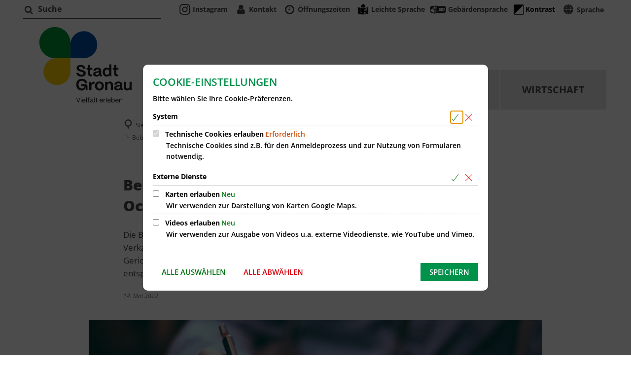

--- FILE ---
content_type: text/html;charset=UTF-8
request_url: https://www.gronau.de/rathaus/news/2022/news-mai-2022/bebauungsplan-fuer-die-doc-erweiterung-in-ochtrup-ist-endgueltig-unwirksam/
body_size: 95481
content:
<!doctype html>
<html class="no-js" lang="de">
 <head><link rel="preload" crossorigin="anonymous" as="font" integrity="sha512-VtBPUU5pT0kPWUFXAuAdG23JoO3OVdlY+pLL4vMMYKDAMbR6nAW+URoGCqX5Wu95B0R0/B402V9mgOF5AVj3xw==" href="https://www.gronau.de/:res/modules/common/common/framework/fonts/streamLineFont/fonts/streamline-30px.woff?fp=ab2a415b1666" type="font/woff"/>
<link rel="preload" crossorigin="anonymous" as="font" integrity="sha512-2C67YNMm6LG/xLJfGlH48Ly7ImpobIbEWwaq66TjvAI/7EOqSIPUiNcQ9b82zilBVIBEQttADlljBafjyk8DCQ==" href="https://www.gronau.de/:res/modules/common/common/framework/fonts/streamLineFont/fonts/streamline-30px-filled-in.woff?fp=62fdf8602f56" type="font/woff"/>
<link rel="preload" crossorigin="anonymous" as="font" integrity="sha512-SK/w4SHGGEWASbMYIkbI9J3ve7J7ked6WeT+5onN73QxY3qDozPjw/WWpaWIEjtkqI/kQ44sAeXEizEkyWA2dA==" href="https://www.gronau.de/:res/modules/common/common/framework/fonts/opensans/fonts/open-sans-v40-latin-italic.woff2?fp=b4855cc8ec72" type="font/woff2"/>
<link rel="preload" crossorigin="anonymous" as="font" integrity="sha512-RzCN4lvX5Mon9Zoq5oG6ZDk/5AcOcwwfAMQFO6yVaptPfAdjwEFFvFCl+RwSoL+AvdSwPuzCA2zVay2zFJTLrw==" href="https://www.gronau.de/:res/modules/common/common/framework/fonts/opensans/fonts/open-sans-v40-latin-regular.woff2?fp=e7af9d60d875" type="font/woff2"/>
<link rel="preload" crossorigin="anonymous" as="font" integrity="sha512-woxA0JBZcUJxAdjCtpJaael4A0xcjAuQ2log/oY0gNs+heAD72/Hk/MXJ2bhsCpPIq/ppUEfjvN7/2kdSKbmOg==" href="https://www.gronau.de/:res/modules/common/common/framework/fonts/opensans/fonts/open-sans-v40-latin-600.woff2?fp=7f7fcda5f37c" type="font/woff2"/>
<link rel="preload" crossorigin="anonymous" as="font" integrity="sha512-jgF9AOYm+/4C5m0GrhxNHq0NInxBaM7fEWvcDGx8DenVOzwTq9WbqrQ1lwAomemJI1teiq7o32sZm+dYjm7wdQ==" href="https://www.gronau.de/:res/modules/common/common/framework/fonts/opensans/fonts/open-sans-v40-latin-700.woff2?fp=114f872abf6c" type="font/woff2"/>
<link rel="preload" crossorigin="anonymous" as="font" integrity="sha512-YcZPFknCmfD+QOH++NwtQUSPB7LJBRIFu8ROl+WarxG+/O+rh9sKhm6cnKYODVnF57xRi51JjeVZOQC4plE3eA==" href="https://www.gronau.de/:res/modules/common/common/framework/fonts/opensans/fonts/open-sans-v40-latin-800.woff2?fp=3403fa778109" type="font/woff2"/>
<link rel="preload" crossorigin="anonymous" as="font" integrity="sha512-g4/v28FJAfQe35laeP2sVXZM1JEsy3NLi+pJCRlFgpBNjyr98rbEKGZ5Es5NZWgaEETQRdG8beKxQRPwMV/Ikg==" href="https://www.gronau.de/:res/modules/common/common/framework/fonts/fontAwesome/vendor/font-awesome/fonts/fontawesome-webfont.woff2?fp=2adefcbc041e" type="font/woff2"/>
<meta http-equiv="Content-Type" content="text/html;charset=UTF-8"/>
<meta name="generator" content="CMS ionas4"/>
<meta name="description" content="Die Bedenken gegen die massive Erweiterung des DOC von 11.500 auf über 19.000 m² Verkaufsfläche hatten die betroffenen Umlandkommunen und -kreise bereits im Jahr 2018 vor Gericht vorgetragen und stellvertretend hatten drei Kommunen (unter ihnen die Stadt Gronau) entsprechende Rechtsmittel eingelegt. "/>
<link rel="stylesheet" crossorigin="anonymous" integrity="sha512-9wgO89ZRg1lZH4YTt4RwLFSDpTtsmRmIuj9f0XPrjS2VSjQVQBwDW6X2YnsTPDzgYOIATWR7Ng044ZP3z4PlaQ==" href="https://www.gronau.de/:res/modules/module-view.css?fp=5d01f6fee019" type="text/css"/>
<script>(function(w,d,u){
w.readyQ=[];
var log=console.warn||console.log;
function deprecated(message,alternative){
return log("Deprecated call to "+message+". Use "+alternative);
}
function registerEventHandler(event,handler){
if(event==="ready"){
deprecated("jQuery(selector).on('ready', handler)","jQuery(handler)");
w.readyQ.push(handler);
}
}
function registerReadyHandler(handler){
w.readyQ.push(handler);
}
var proxy={
ready:registerReadyHandler,
on:registerEventHandler,
bind:registerEventHandler
};
w.$=w.jQuery=function(handler){
if(handler===d||handler===u){
return proxy;
}else{
registerReadyHandler(handler);
}
}
w.ionasQ=function($,doc){
$.each(readyQ,function(index,handler){
$(handler);
});
}
})(window,document);</script>
<style>

/* Schlagworte in Artikeln ausblenden */
.main-outer main .main-row .main-column__wrapper .image-with-text__image {
    object-fit: cover !important;
}

.component-picker-full-column .tvm-picker__event-list
{ display: flex; flex-wrap: wrap; }

.component-picker-full-column .tvm-picker__event-list .tvm-event-wrapper
{ width: 25%; }

.integration-card__name-link {
    word-break: break-word;
}

.ris-detail__row {
    padding: 0 0 10px 0;
}

.stage-static-image {
    background: transparent;
}
.google-translate-tooltip{
 z-index: 100 !important;
}
.mobile-nav .header-section-a{
 margin-top: 8px;
}

span.article-teaser__more-button {
  background-color: unset;
}</style>
<script type="application/json" id="ionasInfo">{"hasDebugger":true,"session":"e3bc7208-7085-4784-8b57-08f2ebc0283f","root":"https://www.gronau.de","resizeOptions":{"allowedValues":[130,152,176,203,230,260,292,325,360,397,436,476,518,563,608,656,706,757,810,865,922,980,1040,1103,1166,1232,1300,1369,1440,1513,1588,1664,1742,1823,1904,1988,2074],"maxAspectRatio":5.0},"context":"","userAgentRestrictionEnabled":true,"backend":"https://cms-sv-gronau.ionas.de/:system","cookiePrivacy":{"consentCookieName":"hide_cn","coreCookieCategory":"core"},"captchaInvisibleRecaptchaSitekey":"6LdkeiEUAAAAAJMKy7RAfGZU3CDOodCO6s0gb3gL"}</script>
<script>window.ionasInfo = JSON.parse(document.getElementById("ionasInfo").innerText);</script>

<script crossorigin="anonymous" defer integrity="sha512-xaR32zYXDDkoxPQq5A79+pixpJikOqI1uNH5PDV9bx52RDZRESUZwbuvcB47BxSF6fYxvmM+T3Xu67SX0PsmZQ==" src="https://www.gronau.de/:res/modules/module-view.de.js?fp=6103a9d07fe0"></script>
<script type="systemjs-importmap" crossorigin="anonymous" src="https://www.gronau.de/:web-components/systemjs-importmap.json?fp=8d2bb2ca2c9f"></script>
<script crossorigin="anonymous" defer integrity="sha512-l3drpKk7tDSsyUHLqk2a2qBpCWJXL8W0JfYn/OJLN1DPle/ltJvQ9TPyOJcbuKw1ou9SKHiUOMx5MgzkeW00KA==" src="https://www.gronau.de/:webjars/systemjs/dist/system.min.js?fp=5179f8f646ee"></script>
<script crossorigin="anonymous" defer integrity="sha512-39r+vbVeH7CzYcOoCmhpL6ncvvKdZn2tLJ8bIZ/mrVLzW6RsKYVQk1vTJwUuOtt0l/4xYADGHWpfAW20rMhaBg==" id="systemJsNamedRegisterExtra" src="https://www.gronau.de/:webjars/systemjs/dist/extras/named-register.min.js?fp=f2fad3cf0518"></script>
<link rel="preload" crossorigin="anonymous" as="script" integrity="sha512-jjKBst/Sg6eN29NvDTrLZVLNLEDo9QIKBzMUtcjqeDePfXvXcJcT9ausVeCWb8MabLl/KfVX2bPhpiDs+u81mw==" href="https://www.gronau.de/:res/modules/common.common.ionas.core/js/systemjs-lite.js?fp=6c94c3c6dbd5"/>
<script crossorigin="anonymous" src="https://www.gronau.de/:res/modules/common.common.ionas.core/js/systemjs-lite.js?fp=6c94c3c6dbd5" integrity="sha512-jjKBst/Sg6eN29NvDTrLZVLNLEDo9QIKBzMUtcjqeDePfXvXcJcT9ausVeCWb8MabLl/KfVX2bPhpiDs+u81mw=="></script>
<meta name="privacy-mode" content="allow-permit-session,allow-permit-forever"/>
<meta name="invisible-tracking-opts" content=""/>
<meta name="forced-tracking-opts" content="core"/>
<link rel="manifest" crossorigin="use-credentials" href="https://www.gronau.de/app-manifest.webmanifest"/>
<meta name="search-enabled" content="true"/>
<link rel="icon" href="https://www.gronau.de/dateien-bilder-pdf/bilder/logos/logo-neu-2025.jpg?cid=2gty.dtw1&amp;resize=d06dca%3a48x48c" sizes="48x48" type="image/jpeg"/>
<link rel="icon" href="https://www.gronau.de/dateien-bilder-pdf/bilder/logos/logo-neu-2025.jpg?cid=2gty.dtw1&amp;resize=340ebd%3a192x192c" sizes="192x192" type="image/jpeg"/>
<meta name="theme-color" content="#ffffff"/>
<link sizes="192x192" rel="apple-touch-icon" href="https://www.gronau.de/dateien-bilder-pdf/bilder/logos/logo-neu-2025.jpg?cid=2gty.dtw1&amp;resize=340ebd%3a192x192c"/>
<link rel="canonical" href="https://www.gronau.de/rathaus/news/2022/news-mai-2022/bebauungsplan-fuer-die-doc-erweiterung-in-ochtrup-ist-endgueltig-unwirksam/"/>
<meta content="14 days" name="revisit-after"/><meta content="width=device-width, initial-scale=1.0, user-scalable=1" name="viewport"/>
  <meta content="ie=edge" http-equiv="x-ua-compatible"/>
  <title>Bebauungsplan für die DOC-Erweiterung in Ochtrup ist endgültig unwirksam | Stadt Gronau</title>
 <meta content="Stadt Gronau" property="og:site_name"/><meta content="Bebauungsplan für die DOC-Erweiterung in Ochtrup ist endgültig unwirksam" property="og:title"/><meta content="article" property="og:type"/><meta content="https://www.gronau.de/dateien-bilder-pdf/bilder/stockfotos-lizenzfrei/amt-bueroalltag/anmeldung-free-photos-pixabay.jpg?cid=u5y.8j1j&amp;resize=817376%3a1200x630c" property="og:image"/><meta content="https://www.gronau.de/dateien-bilder-pdf/bilder/stockfotos-lizenzfrei/amt-bueroalltag/anmeldung-free-photos-pixabay.jpg?cid=u5y.8j1j&amp;resize=817376%3a1200x630c" property="og:image:secure_url"/><meta content="image/jpeg" property="og:image:type"/><meta content="1200" property="og:image:width"/><meta content="630" property="og:image:height"/><meta content="https://www.gronau.de/rathaus/news/2022/news-mai-2022/bebauungsplan-fuer-die-doc-erweiterung-in-ochtrup-ist-endgueltig-unwirksam/" property="og:url"/><meta content="de_DE" property="og:locale"/><script type="application/ld+json">[{"inLanguage":"de","name":"Stadt Gronau","url":"https://www.gronau.de/","@type":"WebSite","@context":"https://schema.org/"},{"primaryImageOfPage":{"contentSize":"919009","contentUrl":"https://www.gronau.de/dateien-bilder-pdf/bilder/stockfotos-lizenzfrei/amt-bueroalltag/anmeldung-free-photos-pixabay.jpg?cid=u5y.8j1j","width":"1920","height":"1281","copyrightNotice":"©  Free-Photos/Pixabay.com","alternateName":"Ein Mann schreibt etwas auf ein Blatt Papier.","url":"https://www.gronau.de/dateien-bilder-pdf/bilder/stockfotos-lizenzfrei/amt-bueroalltag/anmeldung-free-photos-pixabay.jpg?cid=u5y.8j1j","@type":"ImageObject","@context":"https://schema.org/"},"dateCreated":"2022-05-13T10:52:57.184+02:00[Europe/Berlin]","dateModified":"2022-05-13T10:56:22.818+02:00[Europe/Berlin]","datePublished":"2022-05-14T10:55:00+02:00[Europe/Berlin]","headline":"Bebauungsplan für die DOC-Erweiterung in Ochtrup ist endgültig unwirksam","inLanguage":"de","name":"Bebauungsplan für die DOC-Erweiterung in Ochtrup ist endgültig unwirksam","url":"https://www.gronau.de/rathaus/news/2022/news-mai-2022/bebauungsplan-fuer-die-doc-erweiterung-in-ochtrup-ist-endgueltig-unwirksam/","@type":"WebPage","@context":"https://schema.org/"},{"dateCreated":"2022-05-13T10:52:57.184+02:00[Europe/Berlin]","dateModified":"2022-05-13T10:56:22.818+02:00[Europe/Berlin]","headline":"Bebauungsplan für die DOC-Erweiterung in Ochtrup ist endgültig unwirksam","image":{"contentSize":"919009","contentUrl":"https://www.gronau.de/dateien-bilder-pdf/bilder/stockfotos-lizenzfrei/amt-bueroalltag/anmeldung-free-photos-pixabay.jpg?cid=u5y.8j1j","width":"1920","height":"1281","copyrightNotice":"©  Free-Photos/Pixabay.com","alternateName":"Ein Mann schreibt etwas auf ein Blatt Papier.","url":"https://www.gronau.de/dateien-bilder-pdf/bilder/stockfotos-lizenzfrei/amt-bueroalltag/anmeldung-free-photos-pixabay.jpg?cid=u5y.8j1j","@type":"ImageObject","@context":"https://schema.org/"},"name":"Bebauungsplan für die DOC-Erweiterung in Ochtrup ist endgültig unwirksam","url":"https://www.gronau.de/rathaus/news/2022/news-mai-2022/bebauungsplan-fuer-die-doc-erweiterung-in-ochtrup-ist-endgueltig-unwirksam/","@type":"NewsArticle","@context":"https://schema.org/"}]</script>
</head>
 <body class="no-js template-article mode-live ot-common.common.content.news:article">
  <div data-nosnippet="true" aria-hidden="true" aria-label="Suchmaske" role="search" class="sa2-search morphsearch" data-ng-controller="morphSearchController" data-ng-app="morphSearchApp" id="morphsearch"><sa2-search class="sa2-search" sa2-min-query-length="3"><sa2-endpoint url="https://www.gronau.de/:sa2-search/" id="kufer"></sa2-endpoint><sa2-endpoint url="https://www.gronau.de/:sa2-search/" id="self"></sa2-endpoint><sa2-endpoint url="https://www.gronau.de/:sa2-bwc/" id="bwc"></sa2-endpoint><sa2-result-set per-page="50" endpoint="self" type="live"></sa2-result-set><sa2-result-set per-page="50" endpoint="bwc" filter-queries="[{&#39;field&#39;:&#39;rgs&#39;,&#39;inverted&#39;:false,&#39;recursive&#39;:false,&#39;value&#39;:&#39;055540020020&#39;}]" type="entry"></sa2-result-set><sa2-result-set per-page="50" endpoint="bwc" filter-queries="[{&#39;field&#39;:&#39;rgs&#39;,&#39;inverted&#39;:false,&#39;recursive&#39;:false,&#39;value&#39;:&#39;055540020020&#39;}]" type="department"></sa2-result-set><sa2-result-set per-page="50" endpoint="bwc" filter-queries="[{&#39;field&#39;:&#39;rgs&#39;,&#39;inverted&#39;:false,&#39;recursive&#39;:false,&#39;value&#39;:&#39;055540020020&#39;}]" weighted-query-fields="[{&#39;name&#39;: &#39;familyName&#39;, &#39;weight&#39;: 1200.0},{&#39;name&#39;: &#39;givenName&#39;, &#39;weight&#39;: 1100.0},{&#39;name&#39;: &#39;honorificPrefix&#39;, &#39;weight&#39;: 1000.0},{&#39;name&#39;: &#39;description&#39;, &#39;weight&#39;: 500.0},{&#39;name&#39;: &#39;responsibilities.name&#39;, &#39;weight&#39;: 500.0},{&#39;name&#39;: &#39;title&#39;, &#39;weight&#39;: 500.0}]" type="employee"></sa2-result-set><sa2-result-set per-page="50" endpoint="bwc" filter-queries="[{&#39;field&#39;:&#39;rgs&#39;,&#39;inverted&#39;:false,&#39;recursive&#39;:false,&#39;value&#39;:&#39;055540020020&#39;}]" type="form"></sa2-result-set><sa2-result-set per-page="50" endpoint="bwc" filter-queries="[{&#39;field&#39;:&#39;rgs&#39;,&#39;inverted&#39;:false,&#39;recursive&#39;:false,&#39;value&#39;:&#39;055540020020&#39;}]" type="procedure"></sa2-result-set><sa2-result-set per-page="50" endpoint="bwc" filter-queries="[{&#39;field&#39;:&#39;rgs&#39;,&#39;inverted&#39;:false,&#39;recursive&#39;:false,&#39;value&#39;:&#39;055540020020&#39;}]" type="rismeeting" sort-fields="[{&#39;field&#39;:&#39;start&#39;, &#39;order&#39;: &#39;desc&#39;}]"></sa2-result-set><sa2-result-set per-page="50" endpoint="bwc" filter-queries="[{&#39;field&#39;:&#39;hasActiveMember&#39;,&#39;inverted&#39;:false,&#39;recursive&#39;:false,&#39;value&#39;:&#39;true&#39;},{&#39;field&#39;:&#39;rgs&#39;,&#39;inverted&#39;:false,&#39;recursive&#39;:false,&#39;value&#39;:&#39;055540020020&#39;}]" type="risorganization"></sa2-result-set><sa2-result-set per-page="50" query-fields="[&#39;name&#39;, &#39;reference&#39;, &#39;mainFile.text&#39;]" query-options="[&#39;performInfixSearch&#39;]" endpoint="bwc" filter-queries="[{&#39;field&#39;:&#39;rgs&#39;,&#39;inverted&#39;:false,&#39;recursive&#39;:false,&#39;value&#39;:&#39;055540020020&#39;}]" type="rispaper" sort-fields="[{&#39;field&#39;:&#39;date&#39;, &#39;order&#39;: &#39;desc&#39;}]"></sa2-result-set><sa2-result-set per-page="50" endpoint="bwc" filter-queries="[{&#39;field&#39;:&#39;hasActiveMembership&#39;,&#39;inverted&#39;:false,&#39;recursive&#39;:false,&#39;value&#39;:&#39;true&#39;},{&#39;field&#39;:&#39;rgs&#39;,&#39;inverted&#39;:false,&#39;recursive&#39;:false,&#39;value&#39;:&#39;055540020020&#39;}]" type="risperson"></sa2-result-set><button title="Suchmaske schließen" aria-label="Suchmaske schließen" class="morphsearch-close"></button><div class="morphsearch-content background-color-gray"><sa2-field><form class="morphsearch-form"><label class="sr-only" for="morphsearch-main-input">Suchbegriff eingeben...</label><input data-sa2-model="query" placeholder="Suchbegriff eingeben..." data-mobile-placeholder="Suche..." aria-label="Suchbegriff eingeben..." id="morphsearch-main-input" type="search" class="morphsearch-input"/><button tabindex="-1" type="submit" class="morphsearch-submit"></button><div data-ng-if="sa2search.searchIsInProgress" class="morphsearch-progress"><div class="morphsearch-progress-indeterminate"></div></div></form></sa2-field><div role="status" class="search-result-count"><search-count-label data-results="Ergebnisse" data-result="Ergebnis" data-more-than="mehr als"></search-count-label></div><ul data-ng-if="sa2search.totalCount &gt; 0" aria-label="Tabliste für Suchergebnisse" data-options="linkActiveClass: active; panelActiveClass: active;" id="search-tabs" data-tabs="" class="ng-cloak tabs search-tabs"><li data-ng-click="showTab(&apos;self-live&apos;)" data-ng-if="sa2search.resultSets[&apos;self:live&apos;].result.totalCount &gt; 0" data-ng-class="{&apos;active&apos;: currentTab == &apos;self-live&apos;, &apos;search-tab-loading&apos; : sa2search.resultSets[&apos;self:live&apos;].queryRequest}" data-tab-name="self:live" data-tab-index="0" class="tabs-title tab-title search-tab-title"><a aria-label="{{ sa2search.resultSets['self:live'].result.totalCount &gt; sa2search.resultSets['self:live'].perPage ? 'mehr als ' + sa2search.resultSets['self:live'].perPage : sa2search.resultSets['self:live'].result.totalCount}} Suchergebnisse im Bereich Seiten " data-tabs-target="self-live-result-set" onclick="return false;" href="#self-live-result-set"><span class="title">Seiten</span><span class="loading"></span><span data-ng-if="sa2search.resultSets[&apos;self:live&apos;].result &amp;&amp; !sa2search.resultSets[&apos;self:live&apos;].queryRequest" class="result-count">{{ sa2search.resultSets['self:live'].result.totalCount &gt; sa2search.resultSets['self:live'].perPage ? '> ' + sa2search.resultSets['self:live'].perPage : sa2search.resultSets['self:live'].result.totalCount}}</span></a></li><li data-ng-click="showTab(&apos;bwc-entry&apos;)" data-ng-if="sa2search.resultSets[&apos;bwc:entry&apos;].result.totalCount &gt; 0" data-ng-class="{&apos;active&apos;: currentTab == &apos;bwc-entry&apos;, &apos;search-tab-loading&apos; : sa2search.resultSets[&apos;bwc:entry&apos;].queryRequest}" data-tab-name="bwc:entry" data-tab-index="1" class="tabs-title tab-title search-tab-title"><a aria-label="{{ sa2search.resultSets['bwc:entry'].result.totalCount &gt; sa2search.resultSets['bwc:entry'].perPage ? 'mehr als ' + sa2search.resultSets['bwc:entry'].perPage : sa2search.resultSets['bwc:entry'].result.totalCount}} Suchergebnisse im Bereich Leistungen " data-tabs-target="bwc-entry-result-set" onclick="return false;" href="#bwc-entry-result-set"><span class="title">Leistungen</span><span class="loading"></span><span data-ng-if="sa2search.resultSets[&apos;bwc:entry&apos;].result &amp;&amp; !sa2search.resultSets[&apos;bwc:entry&apos;].queryRequest" class="result-count">{{ sa2search.resultSets['bwc:entry'].result.totalCount &gt; sa2search.resultSets['bwc:entry'].perPage ? '> ' + sa2search.resultSets['bwc:entry'].perPage : sa2search.resultSets['bwc:entry'].result.totalCount}}</span></a></li><li data-ng-click="showTab(&apos;bwc-department&apos;)" data-ng-if="sa2search.resultSets[&apos;bwc:department&apos;].result.totalCount &gt; 0" data-ng-class="{&apos;active&apos;: currentTab == &apos;bwc-department&apos;, &apos;search-tab-loading&apos; : sa2search.resultSets[&apos;bwc:department&apos;].queryRequest}" data-tab-name="bwc:department" data-tab-index="2" class="tabs-title tab-title search-tab-title"><a aria-label="{{ sa2search.resultSets['bwc:department'].result.totalCount &gt; sa2search.resultSets['bwc:department'].perPage ? 'mehr als ' + sa2search.resultSets['bwc:department'].perPage : sa2search.resultSets['bwc:department'].result.totalCount}} Suchergebnisse im Bereich Abteilungen " data-tabs-target="bwc-department-result-set" onclick="return false;" href="#bwc-department-result-set"><span class="title">Abteilungen</span><span class="loading"></span><span data-ng-if="sa2search.resultSets[&apos;bwc:department&apos;].result &amp;&amp; !sa2search.resultSets[&apos;bwc:department&apos;].queryRequest" class="result-count">{{ sa2search.resultSets['bwc:department'].result.totalCount &gt; sa2search.resultSets['bwc:department'].perPage ? '> ' + sa2search.resultSets['bwc:department'].perPage : sa2search.resultSets['bwc:department'].result.totalCount}}</span></a></li><li data-ng-click="showTab(&apos;bwc-employee&apos;)" data-ng-if="sa2search.resultSets[&apos;bwc:employee&apos;].result.totalCount &gt; 0" data-ng-class="{&apos;active&apos;: currentTab == &apos;bwc-employee&apos;, &apos;search-tab-loading&apos; : sa2search.resultSets[&apos;bwc:employee&apos;].queryRequest}" data-tab-name="bwc:employee" data-tab-index="3" class="tabs-title tab-title search-tab-title"><a aria-label="{{ sa2search.resultSets['bwc:employee'].result.totalCount &gt; sa2search.resultSets['bwc:employee'].perPage ? 'mehr als ' + sa2search.resultSets['bwc:employee'].perPage : sa2search.resultSets['bwc:employee'].result.totalCount}} Suchergebnisse im Bereich Mitarbeitende " data-tabs-target="bwc-employee-result-set" onclick="return false;" href="#bwc-employee-result-set"><span class="title">Mitarbeitende</span><span class="loading"></span><span data-ng-if="sa2search.resultSets[&apos;bwc:employee&apos;].result &amp;&amp; !sa2search.resultSets[&apos;bwc:employee&apos;].queryRequest" class="result-count">{{ sa2search.resultSets['bwc:employee'].result.totalCount &gt; sa2search.resultSets['bwc:employee'].perPage ? '> ' + sa2search.resultSets['bwc:employee'].perPage : sa2search.resultSets['bwc:employee'].result.totalCount}}</span></a></li><li data-ng-click="showTab(&apos;bwc-form&apos;)" data-ng-if="sa2search.resultSets[&apos;bwc:form&apos;].result.totalCount &gt; 0" data-ng-class="{&apos;active&apos;: currentTab == &apos;bwc-form&apos;, &apos;search-tab-loading&apos; : sa2search.resultSets[&apos;bwc:form&apos;].queryRequest}" data-tab-name="bwc:form" data-tab-index="4" class="tabs-title tab-title search-tab-title"><a aria-label="{{ sa2search.resultSets['bwc:form'].result.totalCount &gt; sa2search.resultSets['bwc:form'].perPage ? 'mehr als ' + sa2search.resultSets['bwc:form'].perPage : sa2search.resultSets['bwc:form'].result.totalCount}} Suchergebnisse im Bereich Formulare " data-tabs-target="bwc-form-result-set" onclick="return false;" href="#bwc-form-result-set"><span class="title">Formulare</span><span class="loading"></span><span data-ng-if="sa2search.resultSets[&apos;bwc:form&apos;].result &amp;&amp; !sa2search.resultSets[&apos;bwc:form&apos;].queryRequest" class="result-count">{{ sa2search.resultSets['bwc:form'].result.totalCount &gt; sa2search.resultSets['bwc:form'].perPage ? '> ' + sa2search.resultSets['bwc:form'].perPage : sa2search.resultSets['bwc:form'].result.totalCount}}</span></a></li><li data-ng-click="showTab(&apos;bwc-procedure&apos;)" data-ng-if="sa2search.resultSets[&apos;bwc:procedure&apos;].result.totalCount &gt; 0" data-ng-class="{&apos;active&apos;: currentTab == &apos;bwc-procedure&apos;, &apos;search-tab-loading&apos; : sa2search.resultSets[&apos;bwc:procedure&apos;].queryRequest}" data-tab-name="bwc:procedure" data-tab-index="5" class="tabs-title tab-title search-tab-title"><a aria-label="{{ sa2search.resultSets['bwc:procedure'].result.totalCount &gt; sa2search.resultSets['bwc:procedure'].perPage ? 'mehr als ' + sa2search.resultSets['bwc:procedure'].perPage : sa2search.resultSets['bwc:procedure'].result.totalCount}} Suchergebnisse im Bereich Online-Verfahren " data-tabs-target="bwc-procedure-result-set" onclick="return false;" href="#bwc-procedure-result-set"><span class="title">Online-Verfahren</span><span class="loading"></span><span data-ng-if="sa2search.resultSets[&apos;bwc:procedure&apos;].result &amp;&amp; !sa2search.resultSets[&apos;bwc:procedure&apos;].queryRequest" class="result-count">{{ sa2search.resultSets['bwc:procedure'].result.totalCount &gt; sa2search.resultSets['bwc:procedure'].perPage ? '> ' + sa2search.resultSets['bwc:procedure'].perPage : sa2search.resultSets['bwc:procedure'].result.totalCount}}</span></a></li><li data-ng-click="showTab(&apos;bwc-rismeeting&apos;)" data-ng-if="sa2search.resultSets[&apos;bwc:rismeeting&apos;].result.totalCount &gt; 0" data-ng-class="{&apos;active&apos;: currentTab == &apos;bwc-rismeeting&apos;, &apos;search-tab-loading&apos; : sa2search.resultSets[&apos;bwc:rismeeting&apos;].queryRequest}" data-tab-name="bwc:rismeeting" data-tab-index="6" class="tabs-title tab-title search-tab-title"><a aria-label="{{ sa2search.resultSets['bwc:rismeeting'].result.totalCount &gt; sa2search.resultSets['bwc:rismeeting'].perPage ? 'mehr als ' + sa2search.resultSets['bwc:rismeeting'].perPage : sa2search.resultSets['bwc:rismeeting'].result.totalCount}} Suchergebnisse im Bereich Sitzungen " data-tabs-target="bwc-rismeeting-result-set" onclick="return false;" href="#bwc-rismeeting-result-set"><span class="title">Sitzungen</span><span class="loading"></span><span data-ng-if="sa2search.resultSets[&apos;bwc:rismeeting&apos;].result &amp;&amp; !sa2search.resultSets[&apos;bwc:rismeeting&apos;].queryRequest" class="result-count">{{ sa2search.resultSets['bwc:rismeeting'].result.totalCount &gt; sa2search.resultSets['bwc:rismeeting'].perPage ? '> ' + sa2search.resultSets['bwc:rismeeting'].perPage : sa2search.resultSets['bwc:rismeeting'].result.totalCount}}</span></a></li><li data-ng-click="showTab(&apos;bwc-risorganization&apos;)" data-ng-if="sa2search.resultSets[&apos;bwc:risorganization&apos;].result.totalCount &gt; 0" data-ng-class="{&apos;active&apos;: currentTab == &apos;bwc-risorganization&apos;, &apos;search-tab-loading&apos; : sa2search.resultSets[&apos;bwc:risorganization&apos;].queryRequest}" data-tab-name="bwc:risorganization" data-tab-index="7" class="tabs-title tab-title search-tab-title"><a aria-label="{{ sa2search.resultSets['bwc:risorganization'].result.totalCount &gt; sa2search.resultSets['bwc:risorganization'].perPage ? 'mehr als ' + sa2search.resultSets['bwc:risorganization'].perPage : sa2search.resultSets['bwc:risorganization'].result.totalCount}} Suchergebnisse im Bereich Gremien " data-tabs-target="bwc-risorganization-result-set" onclick="return false;" href="#bwc-risorganization-result-set"><span class="title">Gremien</span><span class="loading"></span><span data-ng-if="sa2search.resultSets[&apos;bwc:risorganization&apos;].result &amp;&amp; !sa2search.resultSets[&apos;bwc:risorganization&apos;].queryRequest" class="result-count">{{ sa2search.resultSets['bwc:risorganization'].result.totalCount &gt; sa2search.resultSets['bwc:risorganization'].perPage ? '> ' + sa2search.resultSets['bwc:risorganization'].perPage : sa2search.resultSets['bwc:risorganization'].result.totalCount}}</span></a></li><li data-ng-click="showTab(&apos;bwc-rispaper&apos;)" data-ng-if="sa2search.resultSets[&apos;bwc:rispaper&apos;].result.totalCount &gt; 0" data-ng-class="{&apos;active&apos;: currentTab == &apos;bwc-rispaper&apos;, &apos;search-tab-loading&apos; : sa2search.resultSets[&apos;bwc:rispaper&apos;].queryRequest}" data-tab-name="bwc:rispaper" data-tab-index="8" class="tabs-title tab-title search-tab-title"><a aria-label="{{ sa2search.resultSets['bwc:rispaper'].result.totalCount &gt; sa2search.resultSets['bwc:rispaper'].perPage ? 'mehr als ' + sa2search.resultSets['bwc:rispaper'].perPage : sa2search.resultSets['bwc:rispaper'].result.totalCount}} Suchergebnisse im Bereich Vorlagen " data-tabs-target="bwc-rispaper-result-set" onclick="return false;" href="#bwc-rispaper-result-set"><span class="title">Vorlagen</span><span class="loading"></span><span data-ng-if="sa2search.resultSets[&apos;bwc:rispaper&apos;].result &amp;&amp; !sa2search.resultSets[&apos;bwc:rispaper&apos;].queryRequest" class="result-count">{{ sa2search.resultSets['bwc:rispaper'].result.totalCount &gt; sa2search.resultSets['bwc:rispaper'].perPage ? '> ' + sa2search.resultSets['bwc:rispaper'].perPage : sa2search.resultSets['bwc:rispaper'].result.totalCount}}</span></a></li><li data-ng-click="showTab(&apos;bwc-risperson&apos;)" data-ng-if="sa2search.resultSets[&apos;bwc:risperson&apos;].result.totalCount &gt; 0" data-ng-class="{&apos;active&apos;: currentTab == &apos;bwc-risperson&apos;, &apos;search-tab-loading&apos; : sa2search.resultSets[&apos;bwc:risperson&apos;].queryRequest}" data-tab-name="bwc:risperson" data-tab-index="9" class="tabs-title tab-title search-tab-title"><a aria-label="{{ sa2search.resultSets['bwc:risperson'].result.totalCount &gt; sa2search.resultSets['bwc:risperson'].perPage ? 'mehr als ' + sa2search.resultSets['bwc:risperson'].perPage : sa2search.resultSets['bwc:risperson'].result.totalCount}} Suchergebnisse im Bereich Mandatstragende " data-tabs-target="bwc-risperson-result-set" onclick="return false;" href="#bwc-risperson-result-set"><span class="title">Mandatstragende</span><span class="loading"></span><span data-ng-if="sa2search.resultSets[&apos;bwc:risperson&apos;].result &amp;&amp; !sa2search.resultSets[&apos;bwc:risperson&apos;].queryRequest" class="result-count">{{ sa2search.resultSets['bwc:risperson'].result.totalCount &gt; sa2search.resultSets['bwc:risperson'].perPage ? '> ' + sa2search.resultSets['bwc:risperson'].perPage : sa2search.resultSets['bwc:risperson'].result.totalCount}}</span></a></li><li data-ng-click="showTab(&apos;kufer-kufer&apos;)" data-ng-if="sa2search.resultSets[&apos;kufer:kufer&apos;].result.totalCount &gt; 0" data-ng-class="{&apos;active&apos;: currentTab == &apos;kufer-kufer&apos;, &apos;search-tab-loading&apos; : sa2search.resultSets[&apos;kufer:kufer&apos;].queryRequest}" data-tab-name="kufer:kufer" data-tab-index="10" class="tabs-title tab-title search-tab-title"><a aria-label="{{ sa2search.resultSets['kufer:kufer'].result.totalCount &gt; sa2search.resultSets['kufer:kufer'].perPage ? 'mehr als ' + sa2search.resultSets['kufer:kufer'].perPage : sa2search.resultSets['kufer:kufer'].result.totalCount}} Suchergebnisse im Bereich Kurse " data-tabs-target="kufer-kufer-result-set" onclick="return false;" href="#kufer-kufer-result-set"><span class="title">Kurse</span><span class="loading"></span><span data-ng-if="sa2search.resultSets[&apos;kufer:kufer&apos;].result &amp;&amp; !sa2search.resultSets[&apos;kufer:kufer&apos;].queryRequest" class="result-count">{{ sa2search.resultSets['kufer:kufer'].result.totalCount &gt; sa2search.resultSets['kufer:kufer'].perPage ? '> ' + sa2search.resultSets['kufer:kufer'].perPage : sa2search.resultSets['kufer:kufer'].result.totalCount}}</span></a></li></ul><div data-ng-if="sa2search.totalCount &gt; 0" data-tabs-content="search-tabs" class="ng-cloak search-results"><div data-ng-if="sa2search.searchIsInProgress || sa2search.resultSets[&apos;self:live&apos;].result.totalCount &gt; 0" data-ng-class="{&apos;active&apos;: currentTab == &apos;self-live&apos;, &apos;search-tab-loading&apos; : sa2search.resultSets[&apos;self:live&apos;].queryRequest}" id="self-live-result-set" class="search-tab-content"><p data-ng-if="sa2search.resultSets[&apos;self:live&apos;].error" class="tile-title search-error-messages"><i class="fa fa-exclamation-triangle tile-icon"></i>Die Suche konnte nicht ausgeführt werden. Bitte versuchen Sie es zu einem späteren Zeitpunkt erneut.</p><ul data-ng-class="{&apos;active&apos;: currentTab == &apos;self-live&apos;, &apos;sa2-search-outdated-result&apos;: sa2search.resultIsOutdated}" class="search-result-list self-live--list"><li class="self-live--card search-result-item" data-ng-repeat="item in sa2search.resultSets[&apos;self:live&apos;].result.items"><h2 class="search-result-item-headline"><a data-ng-href="{{ item.self.webUrl }}" href="#">
            {{ item.name }}
        </a></h2><div data-ng-hide="!item.description" class="search-result-item-description"><p data-ng-bind-html="item.description | processHilight"> </p></div></li></ul></div><div data-ng-if="sa2search.searchIsInProgress || sa2search.resultSets[&apos;bwc:entry&apos;].result.totalCount &gt; 0" data-ng-class="{&apos;active&apos;: currentTab == &apos;bwc-entry&apos;, &apos;search-tab-loading&apos; : sa2search.resultSets[&apos;bwc:entry&apos;].queryRequest}" id="bwc-entry-result-set" class="search-tab-content"><p data-ng-if="sa2search.resultSets[&apos;bwc:entry&apos;].error" class="tile-title search-error-messages"><i class="fa fa-exclamation-triangle tile-icon"></i>Die Suche konnte nicht ausgeführt werden. Bitte versuchen Sie es zu einem späteren Zeitpunkt erneut.</p><ul data-ng-class="{&apos;active&apos;: currentTab == &apos;bwc-entry&apos;, &apos;sa2-search-outdated-result&apos;: sa2search.resultIsOutdated}" class="search-result-list bim-entry--list"><li class="bim-entry--card search-result-item" data-ng-repeat="item in sa2search.resultSets[&apos;bwc:entry&apos;].result.items"><h2 class="search-result-item-headline"><a target="_self" data-ng-href="{{ item | generateUrl:'https://www.gronau.de/buergerservice/leistungen/%id%/%name%/' }}" href="#">
            {{ item.name }}
        </a><span class="label search-result-item-headline-kommune">
            {{ item.kommuneName }}
        </span></h2><p data-ng-bind-html="item.description | removeHTMLTags: 500" data-ng-hide="!item.description" class="search-result-item-description"></p></li></ul></div><div data-ng-if="sa2search.searchIsInProgress || sa2search.resultSets[&apos;bwc:department&apos;].result.totalCount &gt; 0" data-ng-class="{&apos;active&apos;: currentTab == &apos;bwc-department&apos;, &apos;search-tab-loading&apos; : sa2search.resultSets[&apos;bwc:department&apos;].queryRequest}" id="bwc-department-result-set" class="search-tab-content"><p data-ng-if="sa2search.resultSets[&apos;bwc:department&apos;].error" class="tile-title search-error-messages"><i class="fa fa-exclamation-triangle tile-icon"></i>Die Suche konnte nicht ausgeführt werden. Bitte versuchen Sie es zu einem späteren Zeitpunkt erneut.</p><ul data-ng-class="{&apos;active&apos;: currentTab == &apos;bwc-department&apos;, &apos;sa2-search-outdated-result&apos;: sa2search.resultIsOutdated}" class="search-result-list bim-department--list"><li class="bim-department--card search-result-item" data-ng-repeat="item in sa2search.resultSets[&apos;bwc:department&apos;].result.items"><h2 class="search-result-item-headline"><a target="_self" data-ng-href="{{ item | generateUrl:'https://www.gronau.de/buergerservice/abteilungen/%id%/%name%/' }}" href="#">
            {{ item.name }}
        </a><span class="label search-result-item-headline-kommune">
            {{ item.kommuneName }}
        </span></h2><p><a aria-label="Telefon: {{telephone}}" title="Telefon: {{telephone}}" data-ng-href="tel:{{telephone  | formatTel}}" href="#" data-ng-repeat="telephone in item.telephones track by $index" class="search-result-item-data"><span class="sf sf-phone-3"></span>
            {{ telephone }}
        </a><a aria-label="Fax: {{faxNumber}}" title="Fax: {{faxNumber}}" data-ng-href="tel:{{faxNumber | formatTel}}" href="#" data-ng-repeat="faxNumber in item.faxNumbers track by $index" class="search-result-item-data"><span class="sf sf-fax"></span>
            {{faxNumber}}
        </a><a aria-label="E-Mail Adresse: {{email}}" title="E-Mail Adresse: {{email}}" target="_blank" data-ng-href="mailto:{{email}}" href="#" data-ng-repeat="email in item.emails track by $index" class="search-result-item-data"><span class="sf sf-mail-2"></span>
            {{email}}
        </a><a aria-label="Folgende Webseite in neuem Fenster öffnen: {{website}}" title="Folgende Webseite in neuem Fenster öffnen: {{website}}" target="_blank" data-ng-href="{{ website }}" href="#" data-ng-repeat="website in item.websites track by $index" class="search-result-item-data"><span class="sf sf-screen-2"></span>
            {{ website }}
        </a></p><div data-ng-hide="!item.openingHours"><h3 class="search-result-item-headline">Öffnungszeiten</h3><div data-ng-bind-html="item.openingHours" class="search-result-item-openingHours"></div></div></li></ul></div><div data-ng-if="sa2search.searchIsInProgress || sa2search.resultSets[&apos;bwc:employee&apos;].result.totalCount &gt; 0" data-ng-class="{&apos;active&apos;: currentTab == &apos;bwc-employee&apos;, &apos;search-tab-loading&apos; : sa2search.resultSets[&apos;bwc:employee&apos;].queryRequest}" id="bwc-employee-result-set" class="search-tab-content"><p data-ng-if="sa2search.resultSets[&apos;bwc:employee&apos;].error" class="tile-title search-error-messages"><i class="fa fa-exclamation-triangle tile-icon"></i>Die Suche konnte nicht ausgeführt werden. Bitte versuchen Sie es zu einem späteren Zeitpunkt erneut.</p><ul data-ng-class="{&apos;active&apos;: currentTab == &apos;bwc-employee&apos;, &apos;sa2-search-outdated-result&apos;: sa2search.resultIsOutdated}" class="search-result-list bim-employee--list"><li class="bim-employee--card search-result-item" data-ng-repeat="item in sa2search.resultSets[&apos;bwc:employee&apos;].result.items"><h2 class="search-result-item-headline"><a target="_self" data-ng-href="{{ item | generateUrl:'https://www.gronau.de/buergerservice/mitarbeiter/%id%/%familyName%/' }}" href="#">{{ item.honorificPrefix +&#039; &#039;+ item.familyName | trim }}</a><span class="label search-result-item-headline-kommune">
            {{ item.kommuneName }}
        </span></h2><p><a aria-label="Telefon: {{telephone}}" title="Telefon: {{telephone}}" data-ng-href="tel:{{telephone | formatTel}}" href="#" data-ng-repeat="telephone in item.telephones track by $index" class="search-result-item-data"><span class="sf sf-phone-3"></span>
            {{telephone}}
        </a><a aria-label="Fax: {{faxNumber}}" title="Fax: {{faxNumber}}" data-ng-href="tel:{{faxNumber | formatTel}}" href="#" data-ng-repeat="faxNumber in item.faxNumbers track by $index" class="search-result-item-data"><span class="sf sf-fax"></span>
            {{faxNumber}}
        </a><a aria-label="Mobil: {{item.mobil}}" title="Mobil: {{item.mobil}}" data-ng-href="tel:{{item.mobil | formatTel}}" href="#" data-ng-if="item.mobil" class="search-result-item-data"><span class="sf sf-mobile-phone"></span>
            {{item.mobil}}
        </a><a aria-label="E-Mail Adresse: {{email}}" title="E-Mail Adresse: {{email}}" target="_blank" data-ng-href="mailto:{{email}}" href="#" data-ng-repeat="email in item.emails track by $index" class="search-result-item-data"><span class="sf sf-mail-2"></span>
            {{email}}
        </a></p></li></ul></div><div data-ng-if="sa2search.searchIsInProgress || sa2search.resultSets[&apos;bwc:form&apos;].result.totalCount &gt; 0" data-ng-class="{&apos;active&apos;: currentTab == &apos;bwc-form&apos;, &apos;search-tab-loading&apos; : sa2search.resultSets[&apos;bwc:form&apos;].queryRequest}" id="bwc-form-result-set" class="search-tab-content"><p data-ng-if="sa2search.resultSets[&apos;bwc:form&apos;].error" class="tile-title search-error-messages"><i class="fa fa-exclamation-triangle tile-icon"></i>Die Suche konnte nicht ausgeführt werden. Bitte versuchen Sie es zu einem späteren Zeitpunkt erneut.</p><ul data-ng-class="{&apos;active&apos;: currentTab == &apos;bwc-form&apos;, &apos;sa2-search-outdated-result&apos;: sa2search.resultIsOutdated}" class="search-result-list bim-form--list"><li class="bim-form--card search-result-item" data-ng-repeat="item in sa2search.resultSets[&apos;bwc:form&apos;].result.items"><h2 class="search-result-item-headline"><a target="_blank" data-ng-href="{{ item.uri }}" href="#">
            {{ item.name }}
        </a></h2><p data-ng-bind-html="item.description | removeHTMLTags: 500" data-ng-hide="!item.description" class="search-result-item-description"></p></li></ul></div><div data-ng-if="sa2search.searchIsInProgress || sa2search.resultSets[&apos;bwc:procedure&apos;].result.totalCount &gt; 0" data-ng-class="{&apos;active&apos;: currentTab == &apos;bwc-procedure&apos;, &apos;search-tab-loading&apos; : sa2search.resultSets[&apos;bwc:procedure&apos;].queryRequest}" id="bwc-procedure-result-set" class="search-tab-content"><p data-ng-if="sa2search.resultSets[&apos;bwc:procedure&apos;].error" class="tile-title search-error-messages"><i class="fa fa-exclamation-triangle tile-icon"></i>Die Suche konnte nicht ausgeführt werden. Bitte versuchen Sie es zu einem späteren Zeitpunkt erneut.</p><ul data-ng-class="{&apos;active&apos;: currentTab == &apos;bwc-procedure&apos;, &apos;sa2-search-outdated-result&apos;: sa2search.resultIsOutdated}" class="search-result-list self-procedure--list"><li class="self-procedure--card search-result-item" data-ng-repeat="item in sa2search.resultSets[&apos;bwc:procedure&apos;].result.items"><h2 class="search-result-item-headline"><a target="_blank" data-ng-href="{{ item.uri }}" href="#">
            {{ item.name }}
        </a></h2><p data-ng-bind-html="item.description | removeHTMLTags: 500" data-ng-hide="!item.description" class="search-result-item-description"></p></li></ul></div><div data-ng-if="sa2search.searchIsInProgress || sa2search.resultSets[&apos;bwc:rismeeting&apos;].result.totalCount &gt; 0" data-ng-class="{&apos;active&apos;: currentTab == &apos;bwc-rismeeting&apos;, &apos;search-tab-loading&apos; : sa2search.resultSets[&apos;bwc:rismeeting&apos;].queryRequest}" id="bwc-rismeeting-result-set" class="search-tab-content"><p data-ng-if="sa2search.resultSets[&apos;bwc:rismeeting&apos;].error" class="tile-title search-error-messages"><i class="fa fa-exclamation-triangle tile-icon"></i>Die Suche konnte nicht ausgeführt werden. Bitte versuchen Sie es zu einem späteren Zeitpunkt erneut.</p><ul data-ng-class="{&apos;active&apos;: currentTab == &apos;bwc-rismeeting&apos;, &apos;sa2-search-outdated-result&apos;: sa2search.resultIsOutdated}" class="search-result-list ris-rismeeting--list"><li class="ris-rismeeting--card search-result-item" data-ng-repeat="item in sa2search.resultSets[&apos;bwc:rismeeting&apos;].result.items"><h2 class="search-result-item-headline"><a data-ng-href="{{ item | generateUrl:&apos;https://www.gronau.de/ratsinfo/sitzungstermin/%id%/%name%/&apos; }}" href="#">
            {{ item.name }}
        </a></h2><p data-ng-hide="!item.start" class="search-result-item-data">
        {{ item.start | date:"short"}}
    </p><p data-ng-bind-html="item.description" data-ng-hide="!item.description" class="search-result-item-description"></p></li></ul></div><div data-ng-if="sa2search.searchIsInProgress || sa2search.resultSets[&apos;bwc:risorganization&apos;].result.totalCount &gt; 0" data-ng-class="{&apos;active&apos;: currentTab == &apos;bwc-risorganization&apos;, &apos;search-tab-loading&apos; : sa2search.resultSets[&apos;bwc:risorganization&apos;].queryRequest}" id="bwc-risorganization-result-set" class="search-tab-content"><p data-ng-if="sa2search.resultSets[&apos;bwc:risorganization&apos;].error" class="tile-title search-error-messages"><i class="fa fa-exclamation-triangle tile-icon"></i>Die Suche konnte nicht ausgeführt werden. Bitte versuchen Sie es zu einem späteren Zeitpunkt erneut.</p><ul data-ng-class="{&apos;active&apos;: currentTab == &apos;bwc-risorganization&apos;, &apos;sa2-search-outdated-result&apos;: sa2search.resultIsOutdated}" class="search-result-list ris-risorganization--list"><li class="ris-risorganization--card search-result-item" data-ng-repeat="item in sa2search.resultSets[&apos;bwc:risorganization&apos;].result.items"><h2 class="search-result-item-headline"><a data-ng-href="{{ item | generateUrl:&apos;https://www.gronau.de/ratsinfo/gremium/%id%/%name%/&apos; }}" href="#">
            {{ item.name }}
        </a></h2><p data-ng-hide="!item.classification" class="search-result-item-classification">
        {{ item.classification }}
    </p><p><a aria-label="Folgende Webseite in neuem Fenster öffnen: {{item.website}}" title="Folgende Webseite in neuem Fenster öffnen: {{item.website}}" target="_blank" data-ng-href="{{ item.website | fixHref }}" href="#" data-ng-hide="!item.website" class="search-result-item-data"><span class="sf sf-screen-2"></span>
            {{ item.website }}
        </a></p></li></ul></div><div data-ng-if="sa2search.searchIsInProgress || sa2search.resultSets[&apos;bwc:rispaper&apos;].result.totalCount &gt; 0" data-ng-class="{&apos;active&apos;: currentTab == &apos;bwc-rispaper&apos;, &apos;search-tab-loading&apos; : sa2search.resultSets[&apos;bwc:rispaper&apos;].queryRequest}" id="bwc-rispaper-result-set" class="search-tab-content"><p data-ng-if="sa2search.resultSets[&apos;bwc:rispaper&apos;].error" class="tile-title search-error-messages"><i class="fa fa-exclamation-triangle tile-icon"></i>Die Suche konnte nicht ausgeführt werden. Bitte versuchen Sie es zu einem späteren Zeitpunkt erneut.</p><ul data-ng-class="{&apos;active&apos;: currentTab == &apos;bwc-rispaper&apos;, &apos;sa2-search-outdated-result&apos;: sa2search.resultIsOutdated}" class="search-result-list self-rispaper--list"><li class="self-rispaper--card search-result-item" data-ng-repeat="item in sa2search.resultSets[&apos;bwc:rispaper&apos;].result.items"><div class="search-result-item-headline-small"><span data-ng-repeat="body in item.body" class="search-result-item-body">
            {{body.name}}
        </span><span data-ng-if="item.body &amp;&amp; item.underDirectionOf"> - </span><span data-ng-repeat="underDirectionOf in item.underDirectionOf" class="search-result-item-underDirectionOf">
            {{underDirectionOf.name}}
        </span></div><h2 class="search-result-item-headline"><a data-ng-href="{{ item | generateUrl:&apos;https://www.gronau.de/ratsinfo/vorlage/%id%/%name%/&apos; }}" href="#">
            {{ item.paperType }} - {{ item.reference }}
        </a></h2><p data-ng-bind-html="item.name" class="search-result-item-name"></p></li></ul></div><div data-ng-if="sa2search.searchIsInProgress || sa2search.resultSets[&apos;bwc:risperson&apos;].result.totalCount &gt; 0" data-ng-class="{&apos;active&apos;: currentTab == &apos;bwc-risperson&apos;, &apos;search-tab-loading&apos; : sa2search.resultSets[&apos;bwc:risperson&apos;].queryRequest}" id="bwc-risperson-result-set" class="search-tab-content"><p data-ng-if="sa2search.resultSets[&apos;bwc:risperson&apos;].error" class="tile-title search-error-messages"><i class="fa fa-exclamation-triangle tile-icon"></i>Die Suche konnte nicht ausgeführt werden. Bitte versuchen Sie es zu einem späteren Zeitpunkt erneut.</p><ul data-ng-class="{&apos;active&apos;: currentTab == &apos;bwc-risperson&apos;, &apos;sa2-search-outdated-result&apos;: sa2search.resultIsOutdated}" class="search-result-list ris-risperson--list"><li class="ris-risperson--card search-result-item" data-ng-repeat="item in sa2search.resultSets[&apos;bwc:risperson&apos;].result.items"><h2 class="search-result-item-headline"><a data-ng-href="{{ item | generateUrl:&apos;https://www.gronau.de/ratsinfo/mandatstraeger/%id%/%name%/&apos; }}" href="#">{{ item.formOfAddress +&#039; &#039;+ item.title[0] +&#039; &#039;+ item.familyName +&#039;, &#039;+ item.givenName | trim }}</a></h2><p><a aria-label="Telefon: {{phone}}" title="Telefon: {{phone}}" data-ng-repeat="phone in item.phone track by $index" data-ng-href="tel:{{phone | formatTel}}" href="#" data-ng-hide="!item.phone" class="search-result-item-data"><span class="sf sf-phone-3"></span>
            {{phone}}
        </a><a aria-label="E-Mail Adresse: {{mail}}" title="E-Mail Adresse: {{mail}}" data-ng-repeat="mail in item.email track by $index" target="_blank" data-ng-href="mailto:{{mail}}" href="#" data-ng-hide="!item.email" class="search-result-item-data"><span class="sf sf-mail-2"></span>
            {{mail}}
        </a></p></li></ul></div><div data-ng-if="sa2search.searchIsInProgress || sa2search.resultSets[&apos;kufer:kufer&apos;].result.totalCount &gt; 0" data-ng-class="{&apos;active&apos;: currentTab == &apos;kufer-kufer&apos;, &apos;search-tab-loading&apos; : sa2search.resultSets[&apos;kufer:kufer&apos;].queryRequest}" id="kufer-kufer-result-set" class="search-tab-content"><p data-ng-if="sa2search.resultSets[&apos;kufer:kufer&apos;].error" class="tile-title search-error-messages"><i class="fa fa-exclamation-triangle tile-icon"></i>Die Suche konnte nicht ausgeführt werden. Bitte versuchen Sie es zu einem späteren Zeitpunkt erneut.</p><ul data-ng-class="{&apos;active&apos;: currentTab == &apos;kufer-kufer&apos;, &apos;sa2-search-outdated-result&apos;: sa2search.resultIsOutdated}" class="search-result-list self-kufer--list"><li class="self-kufer--card search-result-item" data-ng-repeat="item in sa2search.resultSets[&apos;kufer:kufer&apos;].result.items"><h2 class="search-result-item-headline"><a data-ng-href="{{ item.self.webUrl }}" href="#">
            {{item.name}}
            <span data-ng-bind-html="item.date" data-ng-hide="!item.date" class="search-result-item-date"/></a></h2></li></ul></div></div></div></sa2-search></div>

  <script>document.body.classList.remove('no-js');</script>
  <div class="header-wrapper">
   <div class="header-outer">
    <header class="header" id="header">
     <div class="row">
      <div class="column small-12 header-top-sections-wrapper">
       <div class="header-section header-section-c">
    <div class="hide-for-medium-down">
      <div class="search-input__container header-section-item">
    <button class="search-input__button">
        <div class="fa fa-search"></div>
    </button>
    <input class="search-input__input" placeholder="Suche" />
</div>

    </div>
    <div class="linklistWithTranslate">
        <div class="google-translate_container" id="google-translate-container">
            <div class="google-translate-tooltip">

                <p class="tooltip-text">Bitte beachten Sie, dass nach Aktivierung Daten an Google übermittelt werden. Mit Klick auf 'OK' wird die Funktion freigeschaltet.
                    Mehr Informationen finden Sie in unserer Datenschutzerklärung. </p>

                <a tooltip-accept="">Ok</a>

                <a tooltip-deny="">Abbrechen</a>

            </div>

        </div>
        <span class="contrast-text">Kontrast</span>
    <i4-inherit class=""><ul class="header-meta-nav icon-linklist header-section-item id-linkList"><li class="header-meta-nav__item icon-linklist__item"><a data-ionas4-external="true" href="https://www.instagram.com/stadtgronau/" title="Springe zu www.instagram.com (Sie verlassen hiermit das Webangebot &quot;Stadt Gronau&quot;. Für die folgende Seite ist der Betreiber von &quot;Stadt Gronau&quot; nicht verantwortlich.)" data-ionas4-standalone="false" class="header-meta-nav__link icon-linklist__link   id-link external-link" target="_blank"><span title="Das Instagram Logo." class="icon header-meta-nav__icon icon-linklist__icon metropolis-icon metropolis-icon-align-space id-icon i4-icon"><svg version="1.1" xmlns="http://www.w3.org/2000/svg" xmlns:xlink="http://www.w3.org/1999/xlink" x="0px" y="0px" viewBox="0 0 800 800" style="enable-svg-b8b10882-svg-0ef0a81c-background:new 0 0 800 800;" xml:space="preserve" role="img" fill="currentColor" title="Das Instagram Logo." class="i4-icon-img" aria-label="">

<g id="svg-b8b10882-svg-0ef0a81c-background">
</g>
<g id="svg-b8b10882-svg-0ef0a81c-objects">
	<g>
		<g>
			<path d="M568.4,791H229.9C106.6,791,6.3,691.6,6.3,569.4V234.1c0-122.2,100.3-221.6,223.6-221.6h338.4
				c123.3,0,223.6,99.4,223.6,221.6v335.3C792,691.6,691.7,791,568.4,791z M229.9,79.3c-86.2,0-156.3,69.5-156.3,154.8v335.3
				c0,85.4,70.1,154.8,156.3,154.8h338.4c86.2,0,156.3-69.5,156.3-154.8V234.1c0-85.4-70.1-154.8-156.3-154.8H229.9z" style=";fill:#323232" />
		</g>
		<g>
			<path d="M399.2,601.1c-110.9,0-201.2-89.4-201.2-199.3c0-109.9,90.2-199.3,201.2-199.3s201.2,89.4,201.2,199.3
				C600.3,511.7,510.1,601.1,399.2,601.1z M399.2,269.2c-73.8,0-133.8,59.5-133.8,132.6s60,132.6,133.8,132.6S533,474.9,533,401.8
				S473,269.2,399.2,269.2z" style=";fill:#323232" />
		</g>
		<g>
			<path d="M657.3,191c0,26.5-21.6,47.9-48.3,47.9c-26.7,0-48.3-21.4-48.3-47.9s21.6-47.9,48.3-47.9
				C635.7,143.1,657.3,164.6,657.3,191z" style=";fill:#323232" />
		</g>
	</g>
</g>
</svg></span><span class="header-meta-nav__text id-text">Instagram</span></a></li><li class="header-meta-nav__item icon-linklist__item"><a data-ionas4-external="true" href="https://www.gronau.de/rathaus/kontakt/" title="Springe zu Webseite &quot;Kontakt&quot;" data-ionas4-standalone="false" class="header-meta-nav__link icon-linklist__link   id-link internal-link"><span aria-hidden="true" class="icon header-meta-nav__icon icon-linklist__icon metropolis-icon metropolis-icon-align-space id-icon fa fa-user"></span><span class="header-meta-nav__text id-text">Kontakt</span></a></li><li class="header-meta-nav__item icon-linklist__item"><a data-ionas4-external="true" href="https://www.gronau.de/rathaus/verwaltung/oeffnungszeiten-1/" title="Springe zu Webseite &quot;Öffnungszeiten&quot; (öffnet sich in einem neuen Browserfenster)" data-ionas4-standalone="false" class="header-meta-nav__link icon-linklist__link   id-link internal-link" target="_blank"><span aria-hidden="true" class="icon header-meta-nav__icon icon-linklist__icon metropolis-icon metropolis-icon-align-space id-icon fa fa-clock-o"></span><span class="header-meta-nav__text id-text">Öffnungszeiten</span></a></li><li class="header-meta-nav__item icon-linklist__item"><a data-ionas4-external="true" href="https://www.gronau.de/leichte-sprache/" title="Springe zu Webseite &quot;Leichte Sprache&quot;" data-ionas4-standalone="false" class="header-meta-nav__link icon-linklist__link   id-link internal-link" target="_self"><span title="© Europäisches Logo für einfaches Lesen: Inclusion Europe. Weitere Informationen unter www.leicht-lesbar.eu" class="icon header-meta-nav__icon icon-linklist__icon metropolis-icon metropolis-icon-align-space id-icon i4-icon"><svg xmlns="http://www.w3.org/2000/svg" xmlns:xlink="http://www.w3.org/1999/xlink" viewBox="0 0 598 566" role="img" fill="currentColor" title="© Europäisches Logo für einfaches Lesen: Inclusion Europe. Weitere Informationen unter www.leicht-lesbar.eu" class="i4-icon-img" aria-label=""><g id="svg-8c427c56-svg-34d7f587-Ebene_2" data-name="Ebene 2"><g id="svg-8c427c56-svg-34d7f587-Ebene_1-2" data-name="Ebene 1"><image width="598" height="566" xlink:href="[data-uri]" /></g></g></svg></span><span class="header-meta-nav__text id-text">Leichte Sprache</span></a></li><li class="header-meta-nav__item icon-linklist__item"><a data-ionas4-external="true" href="https://www.gronau.de/gebaerdensprache/" title="Springe zu Webseite &quot;Gebärdensprache&quot;" data-ionas4-standalone="false" class="header-meta-nav__link icon-linklist__link   id-link internal-link"><span title="Das Logo der Deutschen Gebärdensprache." class="icon header-meta-nav__icon icon-linklist__icon metropolis-icon metropolis-icon-align-space id-icon i4-icon"><svg version="1.1" id="svg-eb182fb0-svg-5b94b48e-Gebärdensprache_xA0_Bild_00000133496633847475302390000014147248612182415792_" xmlns="http://www.w3.org/2000/svg" xmlns:xlink="http://www.w3.org/1999/xlink" x="0px" y="0px" viewBox="0 0 103 57" style="enable-background:new 0 0 103 57;" xml:space="preserve" role="img" fill="currentColor" title="Das Logo der Deutschen Gebärdensprache." class="i4-icon-img" aria-label="">
<image style="overflow:visible;" width="103" height="57" id="svg-eb182fb0-svg-5b94b48e-Gebärdensprache_xA0_Bild" xlink:href="[data-uri]
BklEQVR4nOWcB3AcRbrHe1YjraxdyUKWZPEINoYimMwz2T6bVGQwyYCPApNjgYkuQoHJOVM8HskE
k8HcgclwBwUmPZMzjzLJBhtkW7bCWtJq59Wvmf++1mhWXoEPZO6rmprdneme7u/fX+5Zz/Qzamho
GGqM4TBz5859ub+N7/ekfgVOXV3dBM/zpjg/vd/R0bFNU1PTImNM8AcO7Q+hkv4ykPr6+ime501e
ccUVzaRJk0wqlTJffvllQxAEjZlM5n/6wRD/PQlg6uvrg5EjRwazZs0K5s2bF8yePTvgt5qamteM
MVXGmHJjjN/fpP1fSf6y7LuhoWEM5yVLlrzf1NTUVEwbgDHGTFhrrbXMvffea9LptOnq6jL333+/
vd7e3j7TGDPQGNNqjGkzxuT+HVXcb6K6urp/stLDYyH2I1zlBVf64MGDJ3L/qFGjrKTMnz8/aGxs
DKZPny6pWez7/qhkMrl9KpV6qLa2tom+6+vrJy8fXOkHhIcFM8ePHx9MnTo1GDZsmAWosrKyNrRr
PQACPAEzZ86coLm52YIzY8aMYMiQIRaYsrKyvyaTyaP5zL0jRowIhg8fboEbNGjQdcaYxJ9ZzRWt
1urq6jbyPG+sMWbDIAiq+S2RSFjG5HI51I7ZYIMNzIEHHmjvP+WUU6q7urr+kUqlFiYSiSCZTJqS
kv/3P4IgGI0Ku/rqq011dTV9mObmZusMZDIZVKPn+/4p6XR6kwEDBpijjz7ajB492jQ2Ntp7FixY
MCGVSm1MX+Xl5YHned3670+Uy+Wkht83xnzQ2dn5t2LUfq/gVFdXV5eVlU00xhyi2KMQA7ATop13
3hlw+La+2nD4vm9B4F6AmTFjRh4Y6LjjjsNDM62tmBduSW9SX19vLrzwQjNkyBALGkDV1tYCzsAg
CP5SVlZm++WcSCRMaWlpn2GhXZQ0pt7u6Stls9kxzIFwob6+/m+5XO76xsbGgrFcQXAGDRo0tqSk
5NpcLjeUCcMAEw46m82azs7ObgN2P8NwURAE9l4OGCtw77jjjm73XX/99WbmzJm2b6SM5+2yyy7m
nHPOsaDQHrrtttssgC0tLfY7vwM2z2GclZWV3RaQC5bL8L4yO+7+6G/u9+iz3GvMsbGxcezixYvH
1tfX393R0TExTpJiwamtrZ2cSCTOY5JMjs5o60qHS6gU4pJx48b1+N0dZFtbm5WYQw891GyxxRb5
37///ntz5513/jIg37cgoroAh2dDX331lbnqqqvMN998Y4FRv3qGwGIcSJGo0Jj/CBI/GV9DQ4PV
APPmzUMrja6urt67qanpvd7A8erq6ggGD6EjJt3e3m4PMSKOYOY666xjVU8c0Q8rB2AIMk8//fRu
dx155JF55o4YMcLccMMN2JE8MLNmzbJtkCAR40Na6FvjKjS+/kIsFI4lS5bY8SPl8KOxsXFoU1PT
P6qrq7d1AXLl0qupqZngAsNKFzC9EYzfaqutCt7hGmsYP3DgwPw1bNMXX3xhP1988cXmnnvusYMW
vfLKK+bEE0/sBsyqq65qVlppJQs2z6b//g5MlAAJB8j8oqlk36cNHDhwBd2al5xkMrma7/t3usAU
oxLEFBgmeu211+wnVrYJwUO68MxcELE7jz32mP186aWXmrFjx+bbQASi1113Xbfnbb311mbChAnW
a5s8ebIFzR0nz+qvXlsc4fygigGos7NzaC6XIyjfG4UjcBKVlZVTpCJkZIshGVyX6W+88YY9w2jZ
I4A54IAD8vf8+OOP5oILLrCfL7/8crPvvvuajo6O/PVzzz3XTJ8+Pf996NCh5vDDDzerrbZa3mvj
WLBgQbdnRb2s5YEWL15sqqqqcMIAa890Oj2mpaXlnzZXVVFRsUkikfiLa2eKVRMYcPTmeuut1+Ma
XhfG75prrjH7779/t2vffvttHhgcCZepeGgCBlf6kEMOMdttt50FhZXGeerUqUYOjoAxoX3rT05A
scTChJeAlMvlTmppaXkZcBLJZPJESQ0TK9bNBEzuVeAp+vDDD+2nmpoaa2OIe6IrGrtz5ZVXdgMG
HXzQQQdZVxkaP368/Q7IcqXx7GiHxOBESA3qrL6WJ9VmwpBA4CxevHiPZDI5jOVWWltb+7+JRGKI
VFqxqoHOAOfNN9/s5ql9/PHH5vXXX7eMVywT7VOemK4988wz5owzzrCL46yzzrLZAHlsinPuuusu
8+CDD9o2UWDkGAwePNhUVFRYj6gYCUIt01ZxXJQYG32hTbRATGhr5fYzzjiiHWNnDq4tlTtNW1cQ
6Ic+v/76axbqkT4ICRgxvFhi4HEuNCouTs0Voueff95mB9Zcc03rrWGjYIQA/OCDD8xll11mfvrp
Jyv+8iAFikuMH6lxA9diiPnjJfJsEX24sSHqGzWrMSm4RuJXWGEFK+EmlIL58+fnAQEE5gYxB+wt
96CiuabAWQs4XJSjfd/3V9PDlV7pC7lu8a8lAtC99trLXHLJJXZC7opHLbrSopjJJS0smBO9RvtC
BPNRoRyvvvqqNcw8G9UC4/gO4cjst99+FhyXCIzJWNAWNUs7eCgnZaeddrKqeY011ujWjn7xaPFW
AYoFB+iaN5IVBMFQnIFd0+n0dNmPvoBDZ8Qp0aAyjuh30aJF5vbbb7c5tS233NKcdNJJ9k5WJxNj
kALnrbfestICA2CUmxEQGK4joNSQVjArlH5Qry4JPHeunGESWQmeR1/yCHFYCIyVgommYSCcl4su
uig/PsaFU0OGI64dz+Ng3ieccIJ9JvNHankmYcKCBQtm+G4gGu1kacwu1ivCBuEknHfeeflMAMxH
Jx9//PGWmXKj58yZY4PRl1/+JR+o4FP6PToGDuX+ehs/1zmiiVHNY5VVVrFA7LPPPvlnkrkgzeS2
k6NBGzkqxGeAiyQAzIYbbmh22223fDuNyW3Lc7E7hAwHH3ywVdWA446/Bzh9pTjbwoog1iGIfPHF
F/O/E9Er2Nx2222tBMEMBoWevfXWW80tt9zSrS8BwnnzzTc3G220kVl33XVt8Prss892W5lRJkRB
kT367LPP7DXGDqOQAM7EUEgJCViIYFftOCMVp512mr1Gng8guEZ78oWAA22zzTYWOA7aAALXsK3E
eyuvvHL+uQBpQlda4w4XnZevyUuXFxvfuOrvgQceMJ988ok9UF2aPET5eccdd7Tplh122CFfhtaA
5s2bZz06VMNNN92Ud0jQ77RZf/317epVyUBxDm66ceIDFyBXohVrqaTAgW1DctH7SAyMpw3METgY
cH6nvbv6H3/8cXtW5oI2asuYkSDqWiw295kvvfSS7Xfu3Lk2oFYmA37rmVFN5AdBkEdD7mExJNE/
7LDDut3NALfffnszcuRIaxBlRKWC5CozCSQA/QpxP6uL9AxijoSwslxX2oTPfeKJJ+wqVOkCgOgb
54Szakc8S8BoXu78GAPgiIHuwsQGyI7F2Q31wxjUlsVEn6ovxT1Tbrva9aatuiERvZlJa1UoDY9u
dGMImH/MMcdY6WCiIjeOEWF7KJyxSvBOkAgFvcQnrGbpdtcNRrpogxrkHjGFsbhpm7gAtBCT4pgs
pooETFw7ORRitHuPVKnbP5LP2B955JF8ekvjxc5Gx90NHMUM7mBlvOMI6cBNJPo3MUGmS7iWU6ZM
sS4zfaJnd999d7vSWZ3yUlxjzX3YK9TIRx99lP+dBQNwblAnEFQviWO+VJ+JlBaiTC4ETHSFK7kr
Upkd+vzzz60GcJ95/vnn23hGdqk30tx6SI7QC0vFKjdbwi0lwUnkX6h2I0K8MdhE/lrt2BYABRx0
OfYHgHB/0dE8EzCkn0WoMiYfBURuq2xDIUa6TIojF6BiKp4QcU8heu655+yeB5eYO+42qp4SCPwx
ofqUtPYYd7R/gaOqZTExTJQIGk899dT8r2QRhg8fbtUY/QMEfWPUGRwr6umnnzZnn312vo0AMc5K
isY3AoX+OMuz+zWZ6bgYry/ZEpdYjCzKXXfdtcc1bOu7775r4yCkiIAU4OCHVLPG0e3p0pU0gAFH
HXXUrxocAxMR+SMpDAD1BRAMhDMHDL7iiivshkLVkQp5jKoLue4twLgbSGRo3Ta/heLaYzfiCIar
cDhx4kTLx2hSWIQU4RChmQg9omrduOCoWslgcIeh6J6AYunuu++2mWOyAagpDnx74hSkh1VOSgNG
HnvssVZHR0sVkg65sjLs+uy6qcsChL4Qqz9KjF9JXs4wHMajEW688cZum1lEAMc80TLYZZyiWHCk
OpRfouOl2ZXe6OSTT7Y5KfJO6GAy1wSOqny6BGPleZlQtZJZRipc6VC8EXVtXUmLeolxubi+0K9p
j0pW/INTs+mmm+ZLJ1GCRwTfSJybTjJxNoe4A7VD6uK3Em420qeaDS4kKwSX2oReDV4ZrqQMpMtQ
wGDFyWtSPNEbswoxc2lMjrNTURdZhKomJFB2xLUTJgw3XGKOxINUcpWDcwknC3DwRF1XvptaI3o1
YSY3Tgx/K6HWWE1UNRVgIi2cP/30U/P2229bY8luGxKXSDGHnAckaGlqLK5YWIjJUWC4Lw6kKLBo
AZUSoqvdhPYGzeF6jwCKA4CdkR3SHkDFh8SPaIwe4GhSrPI48ftXE+kS1Ogee+xhB0wqSC61qp5I
oms4i1E3AsYFyHXJo8Dou5KTalcINOOoUgXm7u9qq2cCrEr2arf22mvHjj0Pjia6LNRZIZo9e7Yt
M7tFq0I0bNgwex+JUQpbrDqkiU0QrK642o0oTsVEg0wIb1G/KbXk3kOwq02VJsa1dtu6z5RWiPMe
tXdCbQtJq3HBkegSo8Tpxd9K1157bY/CFwk/JAYXm0GyPQjpITHoEp4deSvUnTxJE2YF4gByE4hu
1VTeqAlVLPGXm/NznRLsoNqqnQucKpu0dau2JszKqy/FjXirxD/Ee66UYmeUAYmC3ENyHnroIetB
9KXMXAyRUofBiDWZAzwaVJabCXAJxmFn2LZKWgRgxABiIenmpak2MUk5Qlbzfffdl98CplSQwHnn
nXdsOxwUnokEqx3nm2++2V7HDnK/yg1uLhDbqfyj3H+SubjKRxxxRP65kjC0iQnL06598wYMGLBX
ZWXlND0Q3Q5jpk2b1ienoLcNHCaSlebAY2MSbHGSp9bbzn7pf6SFcSJlqCXV7UVKIuJ1wgBVQhVg
u9Kj8ahvVjyGWxn3UaNG2fpLtJ0IKWaRiMnEbKhgEzpVeGGF3nzQRpqFCxdaO8szUeM85+eff2ZB
vp7I5XKfaKAMAltAPWbvvfc2Rb45+KsII0ie7amnnrLVQAbmemJKxygIZdD6DYYsLV8WJZjHaiZ/
pyN8D8iqFkClZMxvqFkkixiNsWkXjXu899571ivjWlwGnpI3Do2e6bblO79jfwBUzzRhYpcjm81+
QvQ2uKamZqbv+yszcbbVkqIHmL5IUCHJeeGFF6wok8XGhcbAy/C6rjQHmQRSI7xJYMKNDu7WI6Vp
+C7gohSVHFUaeyOYRR3fhCEFTgfz0UYNOSayM0gHVV6Y6vbPRhExWoljriOBamvCHTioc9S75kkC
mEUH3wkfmpubTwGculQqdXkqlTpU1Tz0PIPlRlQI22YL5YiWBg708MMPm0cffdQaRPrfc889rQ6G
wS44eqMBvY+6U0UVEGjnpm8kTVH67rvvLPioi75ujYI57tYobUrpSz8m3KXK6geg3tpqqzLP1Vzg
ebglaz3AqSkvL1+vqqrqFRO+34J3xOQJSnF/Tbh60KNxeSVTpM2BcUTW2leAtzZmzBhb+8BYChxV
P1mJAMtKBUgcCkmMSrxRQlUs6+242liofiW9xcZZKlq6pPK5iM84Oiyq1tbWx1taWk4ArtJsNtvu
eR5vsK2tTeyINul8VBrfMVKoHG1riqo6N7AjK33mmWfae1ZfffX8dQw424UQWxj+ww8/WIONhwgQ
TBqXUwaaFbXxxhvbHZDcqw0T8p7iwEEVKehbVocJHYpoybuY/lX6V1s3aat7FA+xIAEyk8kcn81m
fyoJ33YuDYLgg2QyeYDneUm5ejAXhkgfsqphFNlm3D98doHkgoMxRIVR6yefttlmm9k+NBgkhWQg
UgnTTaiO2A5FYpTfsX08m0HTF4tD7rC7FSpa4wecaFGuP5M8OYDBU25tbb0nk8n8nYihJNwa5ed4
5TcIZieTyZ2VvgcgmKo9BACBWuEaKx+QpHLq6uryhpsdM6guJTUpUcMwHAz64TN2jb1dqEuY70bM
LABS7TgGBGh4Rm4yVMU1Zam10ZADnb28vAYiYLBNjHvJkiVfoM7ACnC8MBClhMjrZJUVFRXj0um0
fXGGyQIOBg7mG8clxVDi1SkmYAsUdRwl8fCWKNapRG3COApHgP1gACpvDT3Li1C4riKVoN2JAKxU
LWdAiqo2srt9NeC/N0ni0QTYGdR8e3v7F5lM5tBsNkv2mc0ILV4oOUCYCgFKl5eX71NVVXW+xiwj
rC2j0rlIENG7PAyYjzusFAW/UzMnyFQQqp2b1NHJRLjeGpKC00EWwd0TIGJCPF9VVQWHUXCWleQs
qwJe3GZHeIfEcM5kMgBzOHaGklr4NzIZLTtaJUOA+BOgAWVlZev6vn96Op3+T3XIKlXhy4Q5LHki
qkUIIPn1qCVACPWpBQP7xYBRaWyE0FvT8taI0uXCKj+F5Eil9bb9dmnAaIHEUV/e6Ym7VzYxjpQZ
QVKYl/J2LS0t/93W1kZOiB9aQqlZQhJB4HgRgNLhvzSVlpeX75lIJPZwQYpOVvklE0oZABHXYGOi
AGm7FUDr/RRAohBFkPrkk0/aN+G0eV22RKqg0A4b0bJ6cXdZlr2j/9mQzWabM5nMk7lc7r729vbv
QzAyITCcMcA5dyaJEKDy0AZVhJ9xxhMlJSUrlZaWjkgkEv/hed6aQRDkX3mOMMRLpVKb8IG8FO96
mp4AteZyuVme5+U8z/PKy8tX930/5Qy+LZPJfBcEQS6RSIB6F/fq36KWJ29M5Hnel0EQwPyZbW1t
M8N/vwKEjlCN6egMr/X4Ux9JUFkIjIDyQ7ukPwIqtDytDSsvL1+noqLiv3zfT7uvFuIu4yRgF5qa
ms7M5XIMMptIJBp839/J87yNcrnct9ls9oVcLsc+3Q7P81qz2WxLuLqW57/z0riZQ1cITHs4r7YQ
pDwwpgCT5ST4IUjJ8FwaAag3KikrKxteVVV1ZyKRqHRfyuVVEGxKc3Pz/Z2dnXdks9nWcGBe2H+Z
7/ucvewv/nVGOtgd+HJIQTj+XDiXjsjRFZ1fnGUMnA66wrMkp6TQX3RFAe7o6Hijubl5v1Qqdduk
SZNWoTzApkESoSF1ZbPZTkfXZsN+/Ww2q7cf9Pzsn+BP8IKI1OjoKjS3pTLZOUocqSqmrQlV3KCK
ioonfd9fXz+iphYtWjSuq6vrZ8oixpiFoYjnIpIZOJNa3imISE+wtAXXF9fGK/C5mHalFRUV/HXL
6kEQtHd0dDwT2pH20K9f5IDzZyUXhKI0wO/xhzGeY0+SoReYDCWkw/nvzuyfHJy+kTHm/wB40IlU
0CIFCgAAAABJRU5ErkJggg==">
</image>
</svg></span><span class="header-meta-nav__text id-text"> Gebärdensprache</span></a></li></ul></i4-inherit><button data-default-label="Kontrast auf Standard zurücksetzen" data-increase-label="Kontrast erhöhen" class="contrast-switch" title="Kontrast erhöhen" aria-label="Kontrast erhöhen" aria-live="assertive"><img aria-hidden="true" src="https://www.gronau.de/:res/modules/common/common/layout/metropolis/advanced/contrastSwitch/img/contrast_icon.svg?fp=796ab2327fb5" alt=""/></button></div>
<div class="header-meta-nav shopping-cart"><a title="" target="" href="https://www.gronau.de/rathaus/news/2022/news-mai-2022/bebauungsplan-fuer-die-doc-erweiterung-in-ochtrup-ist-endgueltig-unwirksam/" data-shopping-cart-info="" class="header-meta-nav__link shopping-cart__link"><span class="icon header-meta-nav__icon metropolis-icon metropolis-icon-align-space fa fa-shopping-cart"></span><span class="shopping-cart-amount">0</span></a></div><script>$(function(){kufer_js.shoppingCartInfo();});</script></div>

      </div>
     </div>
     <div class="row">
      <div class="columns small-12 header-sections-wrapper">
       <div class="header-section header-section-a">
    <a href="https://www.gronau.de/" title="Zurück zur Startseite" class="logo desktop-logo show-for-large"><img sizes="(min-width: 320px) 280px, 100vw" src="https://www.gronau.de/logo-farbig-startseite.svg?cid=2h9a.dxpd&amp;resize=b69e48%3A280x" alt="Zurück zur Startseite" srcset="https://www.gronau.de/logo-farbig-startseite.svg?cid=2h9a.dxpd&amp;resize=b69e48%3A280x 280w, https://www.gronau.de/logo-farbig-startseite.svg?cid=2h9a.dxpd&amp;resize=0d1bc0%3A420x 420w, https://www.gronau.de/logo-farbig-startseite.svg?cid=2h9a.dxpd&amp;resize=65dcd0%3A560x 560w" title="Das Logo der Stadt Gronau" class="i4-object-contain" data-resize-mode="layout"/></a><a href="https://www.gronau.de/" title="Zurück zur Startseite" class="logo mobile-logo hide-for-large"><img sizes="(min-width: 320px) 150px, 100vw" src="https://www.gronau.de/logo-farbig-startseite.svg?cid=2h9a.dxpd&amp;resize=32d8ea%3A150x" alt="Zurück zur Startseite" srcset="https://www.gronau.de/logo-farbig-startseite.svg?cid=2h9a.dxpd&amp;resize=32d8ea%3A150x 150w, https://www.gronau.de/logo-farbig-startseite.svg?cid=2h9a.dxpd&amp;resize=b9a96d%3A225x 225w, https://www.gronau.de/logo-farbig-startseite.svg?cid=2h9a.dxpd&amp;resize=fe749e%3A300x 300w" title="Das Logo der Stadt Gronau" class="i4-object-contain" data-resize-mode="layout"/></a>
</div> <div class="header-section header-section-b">
  <button aria-expanded="false" aria-label="Suche öffnen" class="search-button header-section-item hide-for-large" title="Suche öffnen"></button>
  <nav aria-label="Haupt Navigation" class="nav-wrapper" data-navigation-anchor="" id="main-navigation"><div class="i4-hidden-accessible">
    <a aria-label="Zum Menüende springen" class="goto-last-menuitem" href="#" tabindex="0" title="Zum Menüende springen">Menüende</a>
</div><nav class="nav"><ul class="level-1 nav__level-1 nav__level-1-up level-1-up" data-level="1"><li data-has-visible-children="true" data-has-invisible-children="false" class="level-1-item item-1 odd first nav__item nav__item-level-1 nav__item-level-1-up nav__item--is-active is-active nav__item--has-children has-children" data-has-children="true" data-is-active="true" data-is-current="false"><a aria-expanded="false" href="https://www.gronau.de/rathaus/" class="level-1-link nav__link nav__link-level-1 nav__link-level-1-up nav__link--is-active is-active nav__link--has-children has-children is-trail" data-trail="true"><span data-file-name="Rathaus">Rathaus</span></a><ul class="level-2 nav__level-2 nav__level-1-up level-1-up nav__level-2-up level-2-up" data-level="2"><li data-has-visible-children="true" data-has-invisible-children="false" class="level-2-item item-1 odd first nav__item nav__item-level-2 nav__item-level-1-up nav__item-level-2-up  nav__subitem nav__item--has-children has-children" data-has-children="true" data-is-active="false" data-is-current="false"><a aria-expanded="false" href="https://www.gronau.de/rathaus/ueber-gronau/" class="level-2-link nav__link nav__link-level-2 nav__link-level-1-up nav__link-level-2-up nav__sublink nav__link--has-children has-children" data-trail="false"><span data-file-name="Über Gronau">Über Gronau</span></a><ul class="level-3 nav__level-3 nav__level-1-up level-1-up nav__level-2-up level-2-up nav__level-3-up level-3-up" data-level="3"><li data-has-visible-children="false" data-has-invisible-children="false" class="level-3-item item-1 odd first nav__item nav__item-level-3 nav__item-level-1-up nav__item-level-2-up nav__item-level-3-up  nav__subitem" data-has-children="false" data-is-active="false" data-is-current="false"><a class="level-3-link nav__link nav__link-level-3 nav__link-level-1-up nav__link-level-2-up nav__link-level-3-up nav__sublink" data-trail="false" href="https://www.gronau.de/rathaus/ueber-gronau/stadtportraet/"><span data-file-name="Stadtporträt">Stadtporträt</span></a></li><li data-has-visible-children="false" data-has-invisible-children="false" class="level-3-item item-2 even nav__item nav__item-level-3 nav__item-level-1-up nav__item-level-2-up nav__item-level-3-up  nav__subitem" data-has-children="false" data-is-active="false" data-is-current="false"><a class="level-3-link nav__link nav__link-level-3 nav__link-level-1-up nav__link-level-2-up nav__link-level-3-up nav__sublink" data-trail="false" href="https://www.gronau.de/rathaus/ueber-gronau/geschichte-der-stadt-gronau/"><span data-file-name="Geschichte der Stadt Gronau">Geschichte der Stadt Gronau</span></a></li><li data-has-visible-children="false" data-has-invisible-children="false" class="level-3-item item-3 odd nav__item nav__item-level-3 nav__item-level-1-up nav__item-level-2-up nav__item-level-3-up  nav__subitem" data-has-children="false" data-is-active="false" data-is-current="false"><a class="level-3-link nav__link nav__link-level-3 nav__link-level-1-up nav__link-level-2-up nav__link-level-3-up nav__sublink" data-trail="false" href="https://www.gronau.de/rathaus/ueber-gronau/ortsrecht/"><span data-file-name="Ortsrecht">Ortsrecht</span></a></li><li data-has-visible-children="false" data-has-invisible-children="false" class="level-3-item item-4 even nav__item nav__item-level-3 nav__item-level-1-up nav__item-level-2-up nav__item-level-3-up  nav__subitem" data-has-children="false" data-is-active="false" data-is-current="false"><a class="level-3-link nav__link nav__link-level-3 nav__link-level-1-up nav__link-level-2-up nav__link-level-3-up nav__sublink" data-trail="false" href="https://www.gronau.de/rathaus/ueber-gronau/internationale-beziehungen/"><span data-file-name="Internationale Beziehungen">Internationale Beziehungen</span></a></li><li data-has-visible-children="false" data-has-invisible-children="false" class="level-3-item item-5 odd nav__item nav__item-level-3 nav__item-level-1-up nav__item-level-2-up nav__item-level-3-up  nav__subitem" data-has-children="false" data-is-active="false" data-is-current="false"><a class="level-3-link nav__link nav__link-level-3 nav__link-level-1-up nav__link-level-2-up nav__link-level-3-up nav__sublink" data-trail="false" href="https://www.gronau.de/rathaus/ueber-gronau/zahlen-daten-fakten/"><span data-file-name="Zahlen, Daten, Fakten">Zahlen, Daten, Fakten</span></a></li><li data-has-visible-children="false" data-has-invisible-children="false" class="level-3-item item-6 even nav__item nav__item-level-3 nav__item-level-1-up nav__item-level-2-up nav__item-level-3-up  nav__subitem" data-has-children="false" data-is-active="false" data-is-current="false"><a class="level-3-link nav__link nav__link-level-3 nav__link-level-1-up nav__link-level-2-up nav__link-level-3-up nav__sublink" data-trail="false" href="https://www.gronau.de/rathaus/ueber-gronau/ehrungen/"><span data-file-name="Ehrungen">Ehrungen</span></a></li><li data-has-visible-children="false" data-has-invisible-children="false" class="level-3-item item-7 odd nav__item nav__item-level-3 nav__item-level-1-up nav__item-level-2-up nav__item-level-3-up  nav__subitem" data-has-children="false" data-is-active="false" data-is-current="false"><a class="level-3-link nav__link nav__link-level-3 nav__link-level-1-up nav__link-level-2-up nav__link-level-3-up nav__sublink" data-trail="false" href="https://www.gronau.de/rathaus/ueber-gronau/fairtradestadt-gronau/"><span data-file-name="Fairtradestadt Gronau">Fairtradestadt Gronau</span></a></li><li data-has-visible-children="false" data-has-invisible-children="false" class="level-3-item item-8 even last nav__item nav__item-level-3 nav__item-level-1-up nav__item-level-2-up nav__item-level-3-up  nav__subitem" data-has-children="false" data-is-active="false" data-is-current="false"><a class="level-3-link nav__link nav__link-level-3 nav__link-level-1-up nav__link-level-2-up nav__link-level-3-up nav__sublink" data-trail="false" href="https://www.gronau.de/rathaus/ueber-gronau/heimatpreis/"><span data-file-name="Heimatpreis">Heimatpreis</span></a></li></ul></li><li data-has-visible-children="true" data-has-invisible-children="false" class="level-2-item item-2 even nav__item nav__item-level-2 nav__item-level-1-up nav__item-level-2-up  nav__subitem nav__item--is-active is-active nav__item--has-children has-children" data-has-children="true" data-is-active="true" data-is-current="false"><a aria-expanded="false" href="https://www.gronau.de/rathaus/news/" class="level-2-link nav__link nav__link-level-2 nav__link-level-1-up nav__link-level-2-up nav__sublink nav__link--is-active is-active nav__link--has-children has-children is-trail" data-trail="true"><span data-file-name="News">News</span></a><ul class="level-3 nav__level-3 nav__level-1-up level-1-up nav__level-2-up level-2-up nav__level-3-up level-3-up" data-level="3"><li data-has-visible-children="true" data-has-invisible-children="false" class="level-3-item item-1 odd first nav__item nav__item-level-3 nav__item-level-1-up nav__item-level-2-up nav__item-level-3-up  nav__subitem nav__item--has-children has-children" data-has-children="true" data-is-active="false" data-is-current="false"><a aria-expanded="false" href="https://www.gronau.de/rathaus/news/2026/" class="level-3-link nav__link nav__link-level-3 nav__link-level-1-up nav__link-level-2-up nav__link-level-3-up nav__sublink nav__link--has-children has-children" data-trail="false"><span data-file-name="2026">2026</span></a><ul class="level-4 nav__level-4 nav__level-1-up level-1-up nav__level-2-up level-2-up nav__level-3-up level-3-up" data-level="4"><li data-has-visible-children="false" data-has-invisible-children="true" class="level-4-item item-1 odd first last nav__item nav__item-level-4 nav__item-level-1-up nav__item-level-2-up nav__item-level-3-up  nav__subitem" data-has-children="true" data-is-active="false" data-is-current="false"><a class="level-4-link nav__link nav__link-level-4 nav__link-level-1-up nav__link-level-2-up nav__link-level-3-up nav__sublink" data-trail="false" href="https://www.gronau.de/rathaus/news/2026/news-januar-2026/"><span data-file-name="News Januar 2026">News Januar 2026</span></a></li></ul></li><li data-has-visible-children="true" data-has-invisible-children="false" class="level-3-item item-2 even nav__item nav__item-level-3 nav__item-level-1-up nav__item-level-2-up nav__item-level-3-up  nav__subitem nav__item--has-children has-children" data-has-children="true" data-is-active="false" data-is-current="false"><a aria-expanded="false" href="https://www.gronau.de/rathaus/news/2025/" class="level-3-link nav__link nav__link-level-3 nav__link-level-1-up nav__link-level-2-up nav__link-level-3-up nav__sublink nav__link--has-children has-children" data-trail="false"><span data-file-name="2025">2025</span></a><ul class="level-4 nav__level-4 nav__level-1-up level-1-up nav__level-2-up level-2-up nav__level-3-up level-3-up" data-level="4"><li data-has-visible-children="false" data-has-invisible-children="true" class="level-4-item item-1 odd first nav__item nav__item-level-4 nav__item-level-1-up nav__item-level-2-up nav__item-level-3-up  nav__subitem" data-has-children="true" data-is-active="false" data-is-current="false"><a class="level-4-link nav__link nav__link-level-4 nav__link-level-1-up nav__link-level-2-up nav__link-level-3-up nav__sublink" data-trail="false" href="https://www.gronau.de/rathaus/news/2025/news-januar-2025/"><span data-file-name="News Januar 2025">News Januar 2025</span></a></li><li data-has-visible-children="false" data-has-invisible-children="true" class="level-4-item item-2 even nav__item nav__item-level-4 nav__item-level-1-up nav__item-level-2-up nav__item-level-3-up  nav__subitem" data-has-children="true" data-is-active="false" data-is-current="false"><a class="level-4-link nav__link nav__link-level-4 nav__link-level-1-up nav__link-level-2-up nav__link-level-3-up nav__sublink" data-trail="false" href="https://www.gronau.de/rathaus/news/2025/news-februar-2025/"><span data-file-name="News Februar 2025">News Februar 2025</span></a></li><li data-has-visible-children="false" data-has-invisible-children="true" class="level-4-item item-3 odd nav__item nav__item-level-4 nav__item-level-1-up nav__item-level-2-up nav__item-level-3-up  nav__subitem" data-has-children="true" data-is-active="false" data-is-current="false"><a class="level-4-link nav__link nav__link-level-4 nav__link-level-1-up nav__link-level-2-up nav__link-level-3-up nav__sublink" data-trail="false" href="https://www.gronau.de/rathaus/news/2025/news-maerz-2025/"><span data-file-name="News März 2025">News März 2025</span></a></li><li data-has-visible-children="false" data-has-invisible-children="true" class="level-4-item item-4 even nav__item nav__item-level-4 nav__item-level-1-up nav__item-level-2-up nav__item-level-3-up  nav__subitem" data-has-children="true" data-is-active="false" data-is-current="false"><a class="level-4-link nav__link nav__link-level-4 nav__link-level-1-up nav__link-level-2-up nav__link-level-3-up nav__sublink" data-trail="false" href="https://www.gronau.de/rathaus/news/2025/new-april-2025/"><span data-file-name="New April 2025">New April 2025</span></a></li><li data-has-visible-children="false" data-has-invisible-children="true" class="level-4-item item-5 odd nav__item nav__item-level-4 nav__item-level-1-up nav__item-level-2-up nav__item-level-3-up  nav__subitem" data-has-children="true" data-is-active="false" data-is-current="false"><a class="level-4-link nav__link nav__link-level-4 nav__link-level-1-up nav__link-level-2-up nav__link-level-3-up nav__sublink" data-trail="false" href="https://www.gronau.de/rathaus/news/2025/news-mai-2025/"><span data-file-name="News Mai 2025">News Mai 2025</span></a></li><li data-has-visible-children="false" data-has-invisible-children="true" class="level-4-item item-6 even nav__item nav__item-level-4 nav__item-level-1-up nav__item-level-2-up nav__item-level-3-up  nav__subitem" data-has-children="true" data-is-active="false" data-is-current="false"><a class="level-4-link nav__link nav__link-level-4 nav__link-level-1-up nav__link-level-2-up nav__link-level-3-up nav__sublink" data-trail="false" href="https://www.gronau.de/rathaus/news/2025/news-juni-2025/"><span data-file-name="News Juni 2025">News Juni 2025</span></a></li><li data-has-visible-children="false" data-has-invisible-children="true" class="level-4-item item-7 odd nav__item nav__item-level-4 nav__item-level-1-up nav__item-level-2-up nav__item-level-3-up  nav__subitem" data-has-children="true" data-is-active="false" data-is-current="false"><a class="level-4-link nav__link nav__link-level-4 nav__link-level-1-up nav__link-level-2-up nav__link-level-3-up nav__sublink" data-trail="false" href="https://www.gronau.de/rathaus/news/2025/news-juli-2025/"><span data-file-name="News Juli 2025">News Juli 2025</span></a></li><li data-has-visible-children="false" data-has-invisible-children="true" class="level-4-item item-8 even nav__item nav__item-level-4 nav__item-level-1-up nav__item-level-2-up nav__item-level-3-up  nav__subitem" data-has-children="true" data-is-active="false" data-is-current="false"><a class="level-4-link nav__link nav__link-level-4 nav__link-level-1-up nav__link-level-2-up nav__link-level-3-up nav__sublink" data-trail="false" href="https://www.gronau.de/rathaus/news/2025/news-august-2025/"><span data-file-name="News August 2025">News August 2025</span></a></li><li data-has-visible-children="false" data-has-invisible-children="true" class="level-4-item item-9 odd nav__item nav__item-level-4 nav__item-level-1-up nav__item-level-2-up nav__item-level-3-up  nav__subitem" data-has-children="true" data-is-active="false" data-is-current="false"><a class="level-4-link nav__link nav__link-level-4 nav__link-level-1-up nav__link-level-2-up nav__link-level-3-up nav__sublink" data-trail="false" href="https://www.gronau.de/rathaus/news/2025/news-september-2025/"><span data-file-name="News September 2025">News September 2025</span></a></li><li data-has-visible-children="false" data-has-invisible-children="true" class="level-4-item item-10 even nav__item nav__item-level-4 nav__item-level-1-up nav__item-level-2-up nav__item-level-3-up  nav__subitem" data-has-children="true" data-is-active="false" data-is-current="false"><a class="level-4-link nav__link nav__link-level-4 nav__link-level-1-up nav__link-level-2-up nav__link-level-3-up nav__sublink" data-trail="false" href="https://www.gronau.de/rathaus/news/2025/news-oktober-2025/"><span data-file-name="News Oktober 2025">News Oktober 2025</span></a></li><li data-has-visible-children="false" data-has-invisible-children="true" class="level-4-item item-11 odd nav__item nav__item-level-4 nav__item-level-1-up nav__item-level-2-up nav__item-level-3-up  nav__subitem" data-has-children="true" data-is-active="false" data-is-current="false"><a class="level-4-link nav__link nav__link-level-4 nav__link-level-1-up nav__link-level-2-up nav__link-level-3-up nav__sublink" data-trail="false" href="https://www.gronau.de/rathaus/news/2025/news-november-2025/"><span data-file-name="News November 2025">News November 2025</span></a></li><li data-has-visible-children="false" data-has-invisible-children="true" class="level-4-item item-12 even last nav__item nav__item-level-4 nav__item-level-1-up nav__item-level-2-up nav__item-level-3-up  nav__subitem" data-has-children="true" data-is-active="false" data-is-current="false"><a class="level-4-link nav__link nav__link-level-4 nav__link-level-1-up nav__link-level-2-up nav__link-level-3-up nav__sublink" data-trail="false" href="https://www.gronau.de/rathaus/news/2025/news-dezember-2025/"><span data-file-name="News Dezember 2025">News Dezember 2025</span></a></li></ul></li><li data-has-visible-children="true" data-has-invisible-children="false" class="level-3-item item-3 odd nav__item nav__item-level-3 nav__item-level-1-up nav__item-level-2-up nav__item-level-3-up  nav__subitem nav__item--has-children has-children" data-has-children="true" data-is-active="false" data-is-current="false"><a aria-expanded="false" href="https://www.gronau.de/rathaus/news/2024/" class="level-3-link nav__link nav__link-level-3 nav__link-level-1-up nav__link-level-2-up nav__link-level-3-up nav__sublink nav__link--has-children has-children" data-trail="false"><span data-file-name="2024">2024</span></a><ul class="level-4 nav__level-4 nav__level-1-up level-1-up nav__level-2-up level-2-up nav__level-3-up level-3-up" data-level="4"><li data-has-visible-children="false" data-has-invisible-children="true" class="level-4-item item-1 odd first nav__item nav__item-level-4 nav__item-level-1-up nav__item-level-2-up nav__item-level-3-up  nav__subitem" data-has-children="true" data-is-active="false" data-is-current="false"><a class="level-4-link nav__link nav__link-level-4 nav__link-level-1-up nav__link-level-2-up nav__link-level-3-up nav__sublink" data-trail="false" href="https://www.gronau.de/rathaus/news/2024/news-januar-2024/"><span data-file-name="News Januar 2024">News Januar 2024</span></a></li><li data-has-visible-children="false" data-has-invisible-children="true" class="level-4-item item-2 even nav__item nav__item-level-4 nav__item-level-1-up nav__item-level-2-up nav__item-level-3-up  nav__subitem" data-has-children="true" data-is-active="false" data-is-current="false"><a class="level-4-link nav__link nav__link-level-4 nav__link-level-1-up nav__link-level-2-up nav__link-level-3-up nav__sublink" data-trail="false" href="https://www.gronau.de/rathaus/news/2024/news-februar-2024/"><span data-file-name="News Februar 2024">News Februar 2024</span></a></li><li data-has-visible-children="false" data-has-invisible-children="true" class="level-4-item item-3 odd nav__item nav__item-level-4 nav__item-level-1-up nav__item-level-2-up nav__item-level-3-up  nav__subitem" data-has-children="true" data-is-active="false" data-is-current="false"><a class="level-4-link nav__link nav__link-level-4 nav__link-level-1-up nav__link-level-2-up nav__link-level-3-up nav__sublink" data-trail="false" href="https://www.gronau.de/rathaus/news/2024/news-maerz-2024/"><span data-file-name="News März 2024">News März 2024</span></a></li><li data-has-visible-children="false" data-has-invisible-children="true" class="level-4-item item-4 even nav__item nav__item-level-4 nav__item-level-1-up nav__item-level-2-up nav__item-level-3-up  nav__subitem" data-has-children="true" data-is-active="false" data-is-current="false"><a class="level-4-link nav__link nav__link-level-4 nav__link-level-1-up nav__link-level-2-up nav__link-level-3-up nav__sublink" data-trail="false" href="https://www.gronau.de/rathaus/news/2024/news-april-2024/"><span data-file-name="News April 2024">News April 2024</span></a></li><li data-has-visible-children="false" data-has-invisible-children="true" class="level-4-item item-5 odd nav__item nav__item-level-4 nav__item-level-1-up nav__item-level-2-up nav__item-level-3-up  nav__subitem" data-has-children="true" data-is-active="false" data-is-current="false"><a class="level-4-link nav__link nav__link-level-4 nav__link-level-1-up nav__link-level-2-up nav__link-level-3-up nav__sublink" data-trail="false" href="https://www.gronau.de/rathaus/news/2024/news-mai-2024/"><span data-file-name="News Mai 2024">News Mai 2024</span></a></li><li data-has-visible-children="false" data-has-invisible-children="true" class="level-4-item item-6 even nav__item nav__item-level-4 nav__item-level-1-up nav__item-level-2-up nav__item-level-3-up  nav__subitem" data-has-children="true" data-is-active="false" data-is-current="false"><a class="level-4-link nav__link nav__link-level-4 nav__link-level-1-up nav__link-level-2-up nav__link-level-3-up nav__sublink" data-trail="false" href="https://www.gronau.de/rathaus/news/2024/news-juni-2024/"><span data-file-name="News Juni 2024">News Juni 2024</span></a></li><li data-has-visible-children="false" data-has-invisible-children="true" class="level-4-item item-7 odd nav__item nav__item-level-4 nav__item-level-1-up nav__item-level-2-up nav__item-level-3-up  nav__subitem" data-has-children="true" data-is-active="false" data-is-current="false"><a class="level-4-link nav__link nav__link-level-4 nav__link-level-1-up nav__link-level-2-up nav__link-level-3-up nav__sublink" data-trail="false" href="https://www.gronau.de/rathaus/news/2024/news-juli-2024/"><span data-file-name="News Juli 2024">News Juli 2024</span></a></li><li data-has-visible-children="false" data-has-invisible-children="true" class="level-4-item item-8 even nav__item nav__item-level-4 nav__item-level-1-up nav__item-level-2-up nav__item-level-3-up  nav__subitem" data-has-children="true" data-is-active="false" data-is-current="false"><a class="level-4-link nav__link nav__link-level-4 nav__link-level-1-up nav__link-level-2-up nav__link-level-3-up nav__sublink" data-trail="false" href="https://www.gronau.de/rathaus/news/2024/news-august-2024/"><span data-file-name="News August 2024">News August 2024</span></a></li><li data-has-visible-children="false" data-has-invisible-children="true" class="level-4-item item-9 odd nav__item nav__item-level-4 nav__item-level-1-up nav__item-level-2-up nav__item-level-3-up  nav__subitem" data-has-children="true" data-is-active="false" data-is-current="false"><a class="level-4-link nav__link nav__link-level-4 nav__link-level-1-up nav__link-level-2-up nav__link-level-3-up nav__sublink" data-trail="false" href="https://www.gronau.de/rathaus/news/2024/news-september-2024/"><span data-file-name="News September 2024">News September 2024</span></a></li><li data-has-visible-children="false" data-has-invisible-children="true" class="level-4-item item-10 even nav__item nav__item-level-4 nav__item-level-1-up nav__item-level-2-up nav__item-level-3-up  nav__subitem" data-has-children="true" data-is-active="false" data-is-current="false"><a class="level-4-link nav__link nav__link-level-4 nav__link-level-1-up nav__link-level-2-up nav__link-level-3-up nav__sublink" data-trail="false" href="https://www.gronau.de/rathaus/news/2024/news-oktober-2024/"><span data-file-name="News Oktober 2024">News Oktober 2024</span></a></li><li data-has-visible-children="false" data-has-invisible-children="true" class="level-4-item item-11 odd nav__item nav__item-level-4 nav__item-level-1-up nav__item-level-2-up nav__item-level-3-up  nav__subitem" data-has-children="true" data-is-active="false" data-is-current="false"><a class="level-4-link nav__link nav__link-level-4 nav__link-level-1-up nav__link-level-2-up nav__link-level-3-up nav__sublink" data-trail="false" href="https://www.gronau.de/rathaus/news/2024/news-november-2024/"><span data-file-name="News November 2024">News November 2024</span></a></li><li data-has-visible-children="false" data-has-invisible-children="true" class="level-4-item item-12 even last nav__item nav__item-level-4 nav__item-level-1-up nav__item-level-2-up nav__item-level-3-up  nav__subitem" data-has-children="true" data-is-active="false" data-is-current="false"><a class="level-4-link nav__link nav__link-level-4 nav__link-level-1-up nav__link-level-2-up nav__link-level-3-up nav__sublink" data-trail="false" href="https://www.gronau.de/rathaus/news/2024/news-dezember-2024/"><span data-file-name="News Dezember 2024">News Dezember 2024</span></a></li></ul></li><li data-has-visible-children="true" data-has-invisible-children="false" class="level-3-item item-4 even nav__item nav__item-level-3 nav__item-level-1-up nav__item-level-2-up nav__item-level-3-up  nav__subitem nav__item--has-children has-children" data-has-children="true" data-is-active="false" data-is-current="false"><a aria-expanded="false" href="https://www.gronau.de/rathaus/news/2023/" class="level-3-link nav__link nav__link-level-3 nav__link-level-1-up nav__link-level-2-up nav__link-level-3-up nav__sublink nav__link--has-children has-children" data-trail="false"><span data-file-name="2023">2023</span></a><ul class="level-4 nav__level-4 nav__level-1-up level-1-up nav__level-2-up level-2-up nav__level-3-up level-3-up" data-level="4"><li data-has-visible-children="false" data-has-invisible-children="true" class="level-4-item item-1 odd first nav__item nav__item-level-4 nav__item-level-1-up nav__item-level-2-up nav__item-level-3-up  nav__subitem" data-has-children="true" data-is-active="false" data-is-current="false"><a class="level-4-link nav__link nav__link-level-4 nav__link-level-1-up nav__link-level-2-up nav__link-level-3-up nav__sublink" data-trail="false" href="https://www.gronau.de/rathaus/news/2023/news-januar-2023/"><span data-file-name="News Januar 2023">News Januar 2023</span></a></li><li data-has-visible-children="false" data-has-invisible-children="true" class="level-4-item item-2 even nav__item nav__item-level-4 nav__item-level-1-up nav__item-level-2-up nav__item-level-3-up  nav__subitem" data-has-children="true" data-is-active="false" data-is-current="false"><a class="level-4-link nav__link nav__link-level-4 nav__link-level-1-up nav__link-level-2-up nav__link-level-3-up nav__sublink" data-trail="false" href="https://www.gronau.de/rathaus/news/2023/news-februar-2023/"><span data-file-name="News Februar 2023">News Februar 2023</span></a></li><li data-has-visible-children="false" data-has-invisible-children="true" class="level-4-item item-3 odd nav__item nav__item-level-4 nav__item-level-1-up nav__item-level-2-up nav__item-level-3-up  nav__subitem" data-has-children="true" data-is-active="false" data-is-current="false"><a class="level-4-link nav__link nav__link-level-4 nav__link-level-1-up nav__link-level-2-up nav__link-level-3-up nav__sublink" data-trail="false" href="https://www.gronau.de/rathaus/news/2023/news-maerz-2023/"><span data-file-name="News März 2023">News März 2023</span></a></li><li data-has-visible-children="false" data-has-invisible-children="true" class="level-4-item item-4 even nav__item nav__item-level-4 nav__item-level-1-up nav__item-level-2-up nav__item-level-3-up  nav__subitem" data-has-children="true" data-is-active="false" data-is-current="false"><a class="level-4-link nav__link nav__link-level-4 nav__link-level-1-up nav__link-level-2-up nav__link-level-3-up nav__sublink" data-trail="false" href="https://www.gronau.de/rathaus/news/2023/news-april-2023/"><span data-file-name="News April 2023">News April 2023</span></a></li><li data-has-visible-children="false" data-has-invisible-children="true" class="level-4-item item-5 odd nav__item nav__item-level-4 nav__item-level-1-up nav__item-level-2-up nav__item-level-3-up  nav__subitem" data-has-children="true" data-is-active="false" data-is-current="false"><a class="level-4-link nav__link nav__link-level-4 nav__link-level-1-up nav__link-level-2-up nav__link-level-3-up nav__sublink" data-trail="false" href="https://www.gronau.de/rathaus/news/2023/news-mai-2023/"><span data-file-name="News Mai 2023">News Mai 2023</span></a></li><li data-has-visible-children="false" data-has-invisible-children="true" class="level-4-item item-6 even nav__item nav__item-level-4 nav__item-level-1-up nav__item-level-2-up nav__item-level-3-up  nav__subitem" data-has-children="true" data-is-active="false" data-is-current="false"><a class="level-4-link nav__link nav__link-level-4 nav__link-level-1-up nav__link-level-2-up nav__link-level-3-up nav__sublink" data-trail="false" href="https://www.gronau.de/rathaus/news/2023/news-juni-2023/"><span data-file-name="News Juni 2023">News Juni 2023</span></a></li><li data-has-visible-children="false" data-has-invisible-children="true" class="level-4-item item-7 odd nav__item nav__item-level-4 nav__item-level-1-up nav__item-level-2-up nav__item-level-3-up  nav__subitem" data-has-children="true" data-is-active="false" data-is-current="false"><a class="level-4-link nav__link nav__link-level-4 nav__link-level-1-up nav__link-level-2-up nav__link-level-3-up nav__sublink" data-trail="false" href="https://www.gronau.de/rathaus/news/2023/news-juli-2023/"><span data-file-name="News Juli 2023">News Juli 2023</span></a></li><li data-has-visible-children="false" data-has-invisible-children="true" class="level-4-item item-8 even nav__item nav__item-level-4 nav__item-level-1-up nav__item-level-2-up nav__item-level-3-up  nav__subitem" data-has-children="true" data-is-active="false" data-is-current="false"><a class="level-4-link nav__link nav__link-level-4 nav__link-level-1-up nav__link-level-2-up nav__link-level-3-up nav__sublink" data-trail="false" href="https://www.gronau.de/rathaus/news/2023/news-august-2023/"><span data-file-name="News August 2023">News August 2023</span></a></li><li data-has-visible-children="false" data-has-invisible-children="true" class="level-4-item item-9 odd nav__item nav__item-level-4 nav__item-level-1-up nav__item-level-2-up nav__item-level-3-up  nav__subitem" data-has-children="true" data-is-active="false" data-is-current="false"><a class="level-4-link nav__link nav__link-level-4 nav__link-level-1-up nav__link-level-2-up nav__link-level-3-up nav__sublink" data-trail="false" href="https://www.gronau.de/rathaus/news/2023/news-september-2023/"><span data-file-name="News September 2023">News September 2023</span></a></li><li data-has-visible-children="false" data-has-invisible-children="true" class="level-4-item item-10 even nav__item nav__item-level-4 nav__item-level-1-up nav__item-level-2-up nav__item-level-3-up  nav__subitem" data-has-children="true" data-is-active="false" data-is-current="false"><a class="level-4-link nav__link nav__link-level-4 nav__link-level-1-up nav__link-level-2-up nav__link-level-3-up nav__sublink" data-trail="false" href="https://www.gronau.de/rathaus/news/2023/news-oktober-2023/"><span data-file-name="News Oktober 2023">News Oktober 2023</span></a></li><li data-has-visible-children="false" data-has-invisible-children="true" class="level-4-item item-11 odd nav__item nav__item-level-4 nav__item-level-1-up nav__item-level-2-up nav__item-level-3-up  nav__subitem" data-has-children="true" data-is-active="false" data-is-current="false"><a class="level-4-link nav__link nav__link-level-4 nav__link-level-1-up nav__link-level-2-up nav__link-level-3-up nav__sublink" data-trail="false" href="https://www.gronau.de/rathaus/news/2023/news-november-2023/"><span data-file-name="News November 2023">News November 2023</span></a></li><li data-has-visible-children="false" data-has-invisible-children="true" class="level-4-item item-12 even last nav__item nav__item-level-4 nav__item-level-1-up nav__item-level-2-up nav__item-level-3-up  nav__subitem" data-has-children="true" data-is-active="false" data-is-current="false"><a class="level-4-link nav__link nav__link-level-4 nav__link-level-1-up nav__link-level-2-up nav__link-level-3-up nav__sublink" data-trail="false" href="https://www.gronau.de/rathaus/news/2023/news-dezember-2023/"><span data-file-name="News Dezember 2023">News Dezember 2023</span></a></li></ul></li><li data-has-visible-children="true" data-has-invisible-children="false" class="level-3-item item-5 odd nav__item nav__item-level-3 nav__item-level-1-up nav__item-level-2-up nav__item-level-3-up  nav__subitem nav__item--is-active is-active nav__item--has-children has-children" data-has-children="true" data-is-active="true" data-is-current="false"><a aria-expanded="false" href="https://www.gronau.de/rathaus/news/2022/" class="level-3-link nav__link nav__link-level-3 nav__link-level-1-up nav__link-level-2-up nav__link-level-3-up nav__sublink nav__link--is-active is-active nav__link--has-children has-children is-trail" data-trail="true"><span data-file-name="2022">2022</span></a><ul class="level-4 nav__level-4 nav__level-1-up level-1-up nav__level-2-up level-2-up nav__level-3-up level-3-up" data-level="4"><li data-has-visible-children="false" data-has-invisible-children="true" class="level-4-item item-1 odd first nav__item nav__item-level-4 nav__item-level-1-up nav__item-level-2-up nav__item-level-3-up  nav__subitem" data-has-children="true" data-is-active="false" data-is-current="false"><a class="level-4-link nav__link nav__link-level-4 nav__link-level-1-up nav__link-level-2-up nav__link-level-3-up nav__sublink" data-trail="false" href="https://www.gronau.de/rathaus/news/2022/news-januar-2022/"><span data-file-name="News Januar 2022">News Januar 2022</span></a></li><li data-has-visible-children="false" data-has-invisible-children="true" class="level-4-item item-2 even nav__item nav__item-level-4 nav__item-level-1-up nav__item-level-2-up nav__item-level-3-up  nav__subitem" data-has-children="true" data-is-active="false" data-is-current="false"><a class="level-4-link nav__link nav__link-level-4 nav__link-level-1-up nav__link-level-2-up nav__link-level-3-up nav__sublink" data-trail="false" href="https://www.gronau.de/rathaus/news/2022/news-februar-2022/"><span data-file-name="News Februar 2022">News Februar 2022</span></a></li><li data-has-visible-children="false" data-has-invisible-children="true" class="level-4-item item-3 odd nav__item nav__item-level-4 nav__item-level-1-up nav__item-level-2-up nav__item-level-3-up  nav__subitem" data-has-children="true" data-is-active="false" data-is-current="false"><a class="level-4-link nav__link nav__link-level-4 nav__link-level-1-up nav__link-level-2-up nav__link-level-3-up nav__sublink" data-trail="false" href="https://www.gronau.de/rathaus/news/2022/news-maerz-2022/"><span data-file-name="News März 2022">News März 2022</span></a></li><li data-has-visible-children="false" data-has-invisible-children="true" class="level-4-item item-4 even nav__item nav__item-level-4 nav__item-level-1-up nav__item-level-2-up nav__item-level-3-up  nav__subitem" data-has-children="true" data-is-active="false" data-is-current="false"><a class="level-4-link nav__link nav__link-level-4 nav__link-level-1-up nav__link-level-2-up nav__link-level-3-up nav__sublink" data-trail="false" href="https://www.gronau.de/rathaus/news/2022/news-april-2022/"><span data-file-name="News April 2022">News April 2022</span></a></li><li data-has-visible-children="false" data-has-invisible-children="true" class="level-4-item item-5 odd nav__item nav__item-level-4 nav__item-level-1-up nav__item-level-2-up nav__item-level-3-up  nav__subitem nav__item--is-active is-active" data-has-children="true" data-is-active="true" data-is-current="false"><a class="level-4-link nav__link nav__link-level-4 nav__link-level-1-up nav__link-level-2-up nav__link-level-3-up nav__sublink nav__link--is-active is-active is-trail" data-trail="true" href="https://www.gronau.de/rathaus/news/2022/news-mai-2022/"><span data-file-name="News Mai 2022">News Mai 2022</span></a></li><li data-has-visible-children="false" data-has-invisible-children="true" class="level-4-item item-6 even nav__item nav__item-level-4 nav__item-level-1-up nav__item-level-2-up nav__item-level-3-up  nav__subitem" data-has-children="true" data-is-active="false" data-is-current="false"><a class="level-4-link nav__link nav__link-level-4 nav__link-level-1-up nav__link-level-2-up nav__link-level-3-up nav__sublink" data-trail="false" href="https://www.gronau.de/rathaus/news/2022/news-juni-2022/"><span data-file-name="News Juni 2022">News Juni 2022</span></a></li><li data-has-visible-children="false" data-has-invisible-children="true" class="level-4-item item-7 odd nav__item nav__item-level-4 nav__item-level-1-up nav__item-level-2-up nav__item-level-3-up  nav__subitem" data-has-children="true" data-is-active="false" data-is-current="false"><a class="level-4-link nav__link nav__link-level-4 nav__link-level-1-up nav__link-level-2-up nav__link-level-3-up nav__sublink" data-trail="false" href="https://www.gronau.de/rathaus/news/2022/news-juli-2022/"><span data-file-name="News Juli 2022">News Juli 2022</span></a></li><li data-has-visible-children="false" data-has-invisible-children="true" class="level-4-item item-8 even nav__item nav__item-level-4 nav__item-level-1-up nav__item-level-2-up nav__item-level-3-up  nav__subitem" data-has-children="true" data-is-active="false" data-is-current="false"><a class="level-4-link nav__link nav__link-level-4 nav__link-level-1-up nav__link-level-2-up nav__link-level-3-up nav__sublink" data-trail="false" href="https://www.gronau.de/rathaus/news/2022/news-august-2022/"><span data-file-name="News August 2022">News August 2022</span></a></li><li data-has-visible-children="false" data-has-invisible-children="true" class="level-4-item item-9 odd nav__item nav__item-level-4 nav__item-level-1-up nav__item-level-2-up nav__item-level-3-up  nav__subitem" data-has-children="true" data-is-active="false" data-is-current="false"><a class="level-4-link nav__link nav__link-level-4 nav__link-level-1-up nav__link-level-2-up nav__link-level-3-up nav__sublink" data-trail="false" href="https://www.gronau.de/rathaus/news/2022/news-september-2022/"><span data-file-name="News September 2022">News September 2022</span></a></li><li data-has-visible-children="false" data-has-invisible-children="true" class="level-4-item item-10 even nav__item nav__item-level-4 nav__item-level-1-up nav__item-level-2-up nav__item-level-3-up  nav__subitem" data-has-children="true" data-is-active="false" data-is-current="false"><a class="level-4-link nav__link nav__link-level-4 nav__link-level-1-up nav__link-level-2-up nav__link-level-3-up nav__sublink" data-trail="false" href="https://www.gronau.de/rathaus/news/2022/news-oktober-2022/"><span data-file-name="News Oktober 2022">News Oktober 2022</span></a></li><li data-has-visible-children="false" data-has-invisible-children="true" class="level-4-item item-11 odd nav__item nav__item-level-4 nav__item-level-1-up nav__item-level-2-up nav__item-level-3-up  nav__subitem" data-has-children="true" data-is-active="false" data-is-current="false"><a class="level-4-link nav__link nav__link-level-4 nav__link-level-1-up nav__link-level-2-up nav__link-level-3-up nav__sublink" data-trail="false" href="https://www.gronau.de/rathaus/news/2022/news-november-2022/"><span data-file-name="News November 2022">News November 2022</span></a></li><li data-has-visible-children="false" data-has-invisible-children="true" class="level-4-item item-12 even last nav__item nav__item-level-4 nav__item-level-1-up nav__item-level-2-up nav__item-level-3-up  nav__subitem" data-has-children="true" data-is-active="false" data-is-current="false"><a class="level-4-link nav__link nav__link-level-4 nav__link-level-1-up nav__link-level-2-up nav__link-level-3-up nav__sublink" data-trail="false" href="https://www.gronau.de/rathaus/news/2022/news-dezember-2022/"><span data-file-name="News Dezember 2022">News Dezember 2022</span></a></li></ul></li><li data-has-visible-children="true" data-has-invisible-children="false" class="level-3-item item-6 even nav__item nav__item-level-3 nav__item-level-1-up nav__item-level-2-up nav__item-level-3-up  nav__subitem nav__item--has-children has-children" data-has-children="true" data-is-active="false" data-is-current="false"><a aria-expanded="false" href="https://www.gronau.de/rathaus/news/2021/" class="level-3-link nav__link nav__link-level-3 nav__link-level-1-up nav__link-level-2-up nav__link-level-3-up nav__sublink nav__link--has-children has-children" data-trail="false"><span data-file-name="2021">2021</span></a><ul class="level-4 nav__level-4 nav__level-1-up level-1-up nav__level-2-up level-2-up nav__level-3-up level-3-up" data-level="4"><li data-has-visible-children="false" data-has-invisible-children="true" class="level-4-item item-1 odd first nav__item nav__item-level-4 nav__item-level-1-up nav__item-level-2-up nav__item-level-3-up  nav__subitem" data-has-children="true" data-is-active="false" data-is-current="false"><a class="level-4-link nav__link nav__link-level-4 nav__link-level-1-up nav__link-level-2-up nav__link-level-3-up nav__sublink" data-trail="false" href="https://www.gronau.de/rathaus/news/2021/news-januar-2021/"><span data-file-name="News Januar 2021">News Januar 2021</span></a></li><li data-has-visible-children="false" data-has-invisible-children="true" class="level-4-item item-2 even nav__item nav__item-level-4 nav__item-level-1-up nav__item-level-2-up nav__item-level-3-up  nav__subitem" data-has-children="true" data-is-active="false" data-is-current="false"><a class="level-4-link nav__link nav__link-level-4 nav__link-level-1-up nav__link-level-2-up nav__link-level-3-up nav__sublink" data-trail="false" href="https://www.gronau.de/rathaus/news/2021/news-februar-2021/"><span data-file-name="News Februar 2021">News Februar 2021</span></a></li><li data-has-visible-children="false" data-has-invisible-children="true" class="level-4-item item-3 odd nav__item nav__item-level-4 nav__item-level-1-up nav__item-level-2-up nav__item-level-3-up  nav__subitem" data-has-children="true" data-is-active="false" data-is-current="false"><a class="level-4-link nav__link nav__link-level-4 nav__link-level-1-up nav__link-level-2-up nav__link-level-3-up nav__sublink" data-trail="false" href="https://www.gronau.de/rathaus/news/2021/news-maerz-2021/"><span data-file-name="News März 2021">News März 2021</span></a></li><li data-has-visible-children="false" data-has-invisible-children="true" class="level-4-item item-4 even nav__item nav__item-level-4 nav__item-level-1-up nav__item-level-2-up nav__item-level-3-up  nav__subitem" data-has-children="true" data-is-active="false" data-is-current="false"><a class="level-4-link nav__link nav__link-level-4 nav__link-level-1-up nav__link-level-2-up nav__link-level-3-up nav__sublink" data-trail="false" href="https://www.gronau.de/rathaus/news/2021/news-april-2021/"><span data-file-name="News April 2021">News April 2021</span></a></li><li data-has-visible-children="false" data-has-invisible-children="true" class="level-4-item item-5 odd nav__item nav__item-level-4 nav__item-level-1-up nav__item-level-2-up nav__item-level-3-up  nav__subitem" data-has-children="true" data-is-active="false" data-is-current="false"><a class="level-4-link nav__link nav__link-level-4 nav__link-level-1-up nav__link-level-2-up nav__link-level-3-up nav__sublink" data-trail="false" href="https://www.gronau.de/rathaus/news/2021/news-mai-2021/"><span data-file-name="News Mai 2021">News Mai 2021</span></a></li><li data-has-visible-children="false" data-has-invisible-children="true" class="level-4-item item-6 even nav__item nav__item-level-4 nav__item-level-1-up nav__item-level-2-up nav__item-level-3-up  nav__subitem" data-has-children="true" data-is-active="false" data-is-current="false"><a class="level-4-link nav__link nav__link-level-4 nav__link-level-1-up nav__link-level-2-up nav__link-level-3-up nav__sublink" data-trail="false" href="https://www.gronau.de/rathaus/news/2021/news-juni-2021/"><span data-file-name="News Juni 2021">News Juni 2021</span></a></li><li data-has-visible-children="false" data-has-invisible-children="true" class="level-4-item item-7 odd nav__item nav__item-level-4 nav__item-level-1-up nav__item-level-2-up nav__item-level-3-up  nav__subitem" data-has-children="true" data-is-active="false" data-is-current="false"><a class="level-4-link nav__link nav__link-level-4 nav__link-level-1-up nav__link-level-2-up nav__link-level-3-up nav__sublink" data-trail="false" href="https://www.gronau.de/rathaus/news/2021/news-juli-2021/"><span data-file-name="News Juli 2021">News Juli 2021</span></a></li><li data-has-visible-children="false" data-has-invisible-children="true" class="level-4-item item-8 even nav__item nav__item-level-4 nav__item-level-1-up nav__item-level-2-up nav__item-level-3-up  nav__subitem" data-has-children="true" data-is-active="false" data-is-current="false"><a class="level-4-link nav__link nav__link-level-4 nav__link-level-1-up nav__link-level-2-up nav__link-level-3-up nav__sublink" data-trail="false" href="https://www.gronau.de/rathaus/news/2021/news-august-2021/"><span data-file-name="News August 2021">News August 2021</span></a></li><li data-has-visible-children="false" data-has-invisible-children="true" class="level-4-item item-9 odd nav__item nav__item-level-4 nav__item-level-1-up nav__item-level-2-up nav__item-level-3-up  nav__subitem" data-has-children="true" data-is-active="false" data-is-current="false"><a class="level-4-link nav__link nav__link-level-4 nav__link-level-1-up nav__link-level-2-up nav__link-level-3-up nav__sublink" data-trail="false" href="https://www.gronau.de/rathaus/news/2021/news-september-2021/"><span data-file-name="News September 2021">News September 2021</span></a></li><li data-has-visible-children="false" data-has-invisible-children="true" class="level-4-item item-10 even nav__item nav__item-level-4 nav__item-level-1-up nav__item-level-2-up nav__item-level-3-up  nav__subitem" data-has-children="true" data-is-active="false" data-is-current="false"><a class="level-4-link nav__link nav__link-level-4 nav__link-level-1-up nav__link-level-2-up nav__link-level-3-up nav__sublink" data-trail="false" href="https://www.gronau.de/rathaus/news/2021/news-oktober-2021/"><span data-file-name="News Oktober 2021">News Oktober 2021</span></a></li><li data-has-visible-children="false" data-has-invisible-children="true" class="level-4-item item-11 odd nav__item nav__item-level-4 nav__item-level-1-up nav__item-level-2-up nav__item-level-3-up  nav__subitem" data-has-children="true" data-is-active="false" data-is-current="false"><a class="level-4-link nav__link nav__link-level-4 nav__link-level-1-up nav__link-level-2-up nav__link-level-3-up nav__sublink" data-trail="false" href="https://www.gronau.de/rathaus/news/2021/news-november-2021/"><span data-file-name="News November 2021">News November 2021</span></a></li><li data-has-visible-children="false" data-has-invisible-children="true" class="level-4-item item-12 even last nav__item nav__item-level-4 nav__item-level-1-up nav__item-level-2-up nav__item-level-3-up  nav__subitem" data-has-children="true" data-is-active="false" data-is-current="false"><a class="level-4-link nav__link nav__link-level-4 nav__link-level-1-up nav__link-level-2-up nav__link-level-3-up nav__sublink" data-trail="false" href="https://www.gronau.de/rathaus/news/2021/news-dezember-2021/"><span data-file-name="News Dezember 2021">News Dezember 2021</span></a></li></ul></li><li data-has-visible-children="true" data-has-invisible-children="false" class="level-3-item item-7 odd nav__item nav__item-level-3 nav__item-level-1-up nav__item-level-2-up nav__item-level-3-up  nav__subitem nav__item--has-children has-children" data-has-children="true" data-is-active="false" data-is-current="false"><a aria-expanded="false" href="https://www.gronau.de/rathaus/news/2020/" class="level-3-link nav__link nav__link-level-3 nav__link-level-1-up nav__link-level-2-up nav__link-level-3-up nav__sublink nav__link--has-children has-children" data-trail="false"><span data-file-name="2020">2020</span></a><ul class="level-4 nav__level-4 nav__level-1-up level-1-up nav__level-2-up level-2-up nav__level-3-up level-3-up" data-level="4"><li data-has-visible-children="false" data-has-invisible-children="true" class="level-4-item item-1 odd first nav__item nav__item-level-4 nav__item-level-1-up nav__item-level-2-up nav__item-level-3-up  nav__subitem" data-has-children="true" data-is-active="false" data-is-current="false"><a class="level-4-link nav__link nav__link-level-4 nav__link-level-1-up nav__link-level-2-up nav__link-level-3-up nav__sublink" data-trail="false" href="https://www.gronau.de/rathaus/news/2020/news-januar-2020/"><span data-file-name="News Januar 2020">News Januar 2020</span></a></li><li data-has-visible-children="false" data-has-invisible-children="true" class="level-4-item item-2 even nav__item nav__item-level-4 nav__item-level-1-up nav__item-level-2-up nav__item-level-3-up  nav__subitem" data-has-children="true" data-is-active="false" data-is-current="false"><a class="level-4-link nav__link nav__link-level-4 nav__link-level-1-up nav__link-level-2-up nav__link-level-3-up nav__sublink" data-trail="false" href="https://www.gronau.de/rathaus/news/2020/news-februar-2020/"><span data-file-name="News Februar 2020">News Februar 2020</span></a></li><li data-has-visible-children="false" data-has-invisible-children="true" class="level-4-item item-3 odd nav__item nav__item-level-4 nav__item-level-1-up nav__item-level-2-up nav__item-level-3-up  nav__subitem" data-has-children="true" data-is-active="false" data-is-current="false"><a class="level-4-link nav__link nav__link-level-4 nav__link-level-1-up nav__link-level-2-up nav__link-level-3-up nav__sublink" data-trail="false" href="https://www.gronau.de/rathaus/news/2020/news-maerz-2020/"><span data-file-name="News März 2020">News März 2020</span></a></li><li data-has-visible-children="false" data-has-invisible-children="true" class="level-4-item item-4 even nav__item nav__item-level-4 nav__item-level-1-up nav__item-level-2-up nav__item-level-3-up  nav__subitem" data-has-children="true" data-is-active="false" data-is-current="false"><a class="level-4-link nav__link nav__link-level-4 nav__link-level-1-up nav__link-level-2-up nav__link-level-3-up nav__sublink" data-trail="false" href="https://www.gronau.de/rathaus/news/2020/news-april-2020/"><span data-file-name="News April 2020">News April 2020</span></a></li><li data-has-visible-children="false" data-has-invisible-children="true" class="level-4-item item-5 odd nav__item nav__item-level-4 nav__item-level-1-up nav__item-level-2-up nav__item-level-3-up  nav__subitem" data-has-children="true" data-is-active="false" data-is-current="false"><a class="level-4-link nav__link nav__link-level-4 nav__link-level-1-up nav__link-level-2-up nav__link-level-3-up nav__sublink" data-trail="false" href="https://www.gronau.de/rathaus/news/2020/news-mai-2020/"><span data-file-name="News Mai 2020">News Mai 2020</span></a></li><li data-has-visible-children="false" data-has-invisible-children="true" class="level-4-item item-6 even nav__item nav__item-level-4 nav__item-level-1-up nav__item-level-2-up nav__item-level-3-up  nav__subitem" data-has-children="true" data-is-active="false" data-is-current="false"><a class="level-4-link nav__link nav__link-level-4 nav__link-level-1-up nav__link-level-2-up nav__link-level-3-up nav__sublink" data-trail="false" href="https://www.gronau.de/rathaus/news/2020/news-juni-2020/"><span data-file-name="News Juni 2020">News Juni 2020</span></a></li><li data-has-visible-children="false" data-has-invisible-children="true" class="level-4-item item-7 odd nav__item nav__item-level-4 nav__item-level-1-up nav__item-level-2-up nav__item-level-3-up  nav__subitem" data-has-children="true" data-is-active="false" data-is-current="false"><a class="level-4-link nav__link nav__link-level-4 nav__link-level-1-up nav__link-level-2-up nav__link-level-3-up nav__sublink" data-trail="false" href="https://www.gronau.de/rathaus/news/2020/news-juli-2020/"><span data-file-name="News Juli 2020">News Juli 2020</span></a></li><li data-has-visible-children="false" data-has-invisible-children="true" class="level-4-item item-8 even nav__item nav__item-level-4 nav__item-level-1-up nav__item-level-2-up nav__item-level-3-up  nav__subitem" data-has-children="true" data-is-active="false" data-is-current="false"><a class="level-4-link nav__link nav__link-level-4 nav__link-level-1-up nav__link-level-2-up nav__link-level-3-up nav__sublink" data-trail="false" href="https://www.gronau.de/rathaus/news/2020/news-august-2020/"><span data-file-name="News August 2020">News August 2020</span></a></li><li data-has-visible-children="false" data-has-invisible-children="true" class="level-4-item item-9 odd nav__item nav__item-level-4 nav__item-level-1-up nav__item-level-2-up nav__item-level-3-up  nav__subitem" data-has-children="true" data-is-active="false" data-is-current="false"><a class="level-4-link nav__link nav__link-level-4 nav__link-level-1-up nav__link-level-2-up nav__link-level-3-up nav__sublink" data-trail="false" href="https://www.gronau.de/rathaus/news/2020/news-september-2020/"><span data-file-name="News September 2020">News September 2020</span></a></li><li data-has-visible-children="false" data-has-invisible-children="true" class="level-4-item item-10 even nav__item nav__item-level-4 nav__item-level-1-up nav__item-level-2-up nav__item-level-3-up  nav__subitem" data-has-children="true" data-is-active="false" data-is-current="false"><a class="level-4-link nav__link nav__link-level-4 nav__link-level-1-up nav__link-level-2-up nav__link-level-3-up nav__sublink" data-trail="false" href="https://www.gronau.de/rathaus/news/2020/news-oktober-2020/"><span data-file-name="News Oktober 2020">News Oktober 2020</span></a></li><li data-has-visible-children="false" data-has-invisible-children="true" class="level-4-item item-11 odd nav__item nav__item-level-4 nav__item-level-1-up nav__item-level-2-up nav__item-level-3-up  nav__subitem" data-has-children="true" data-is-active="false" data-is-current="false"><a class="level-4-link nav__link nav__link-level-4 nav__link-level-1-up nav__link-level-2-up nav__link-level-3-up nav__sublink" data-trail="false" href="https://www.gronau.de/rathaus/news/2020/news-november-2020/"><span data-file-name="News November 2020">News November 2020</span></a></li><li data-has-visible-children="false" data-has-invisible-children="true" class="level-4-item item-12 even last nav__item nav__item-level-4 nav__item-level-1-up nav__item-level-2-up nav__item-level-3-up  nav__subitem" data-has-children="true" data-is-active="false" data-is-current="false"><a class="level-4-link nav__link nav__link-level-4 nav__link-level-1-up nav__link-level-2-up nav__link-level-3-up nav__sublink" data-trail="false" href="https://www.gronau.de/rathaus/news/2020/news-dezember-2020/"><span data-file-name="News Dezember 2020">News Dezember 2020</span></a></li></ul></li><li data-has-visible-children="true" data-has-invisible-children="false" class="level-3-item item-8 even last nav__item nav__item-level-3 nav__item-level-1-up nav__item-level-2-up nav__item-level-3-up  nav__subitem nav__item--has-children has-children" data-has-children="true" data-is-active="false" data-is-current="false"><a aria-expanded="false" href="https://www.gronau.de/rathaus/news/2019/" class="level-3-link nav__link nav__link-level-3 nav__link-level-1-up nav__link-level-2-up nav__link-level-3-up nav__sublink nav__link--has-children has-children" data-trail="false"><span data-file-name="2019">2019</span></a><ul class="level-4 nav__level-4 nav__level-1-up level-1-up nav__level-2-up level-2-up nav__level-3-up level-3-up" data-level="4"><li data-has-visible-children="false" data-has-invisible-children="true" class="level-4-item item-1 odd first nav__item nav__item-level-4 nav__item-level-1-up nav__item-level-2-up nav__item-level-3-up  nav__subitem" data-has-children="true" data-is-active="false" data-is-current="false"><a class="level-4-link nav__link nav__link-level-4 nav__link-level-1-up nav__link-level-2-up nav__link-level-3-up nav__sublink" data-trail="false" href="https://www.gronau.de/rathaus/news/2019/news-august-2019/"><span data-file-name="News August 2019">News August 2019</span></a></li><li data-has-visible-children="false" data-has-invisible-children="true" class="level-4-item item-2 even nav__item nav__item-level-4 nav__item-level-1-up nav__item-level-2-up nav__item-level-3-up  nav__subitem" data-has-children="true" data-is-active="false" data-is-current="false"><a class="level-4-link nav__link nav__link-level-4 nav__link-level-1-up nav__link-level-2-up nav__link-level-3-up nav__sublink" data-trail="false" href="https://www.gronau.de/rathaus/news/2019/news-september-2019/"><span data-file-name="News September 2019">News September 2019</span></a></li><li data-has-visible-children="false" data-has-invisible-children="true" class="level-4-item item-3 odd nav__item nav__item-level-4 nav__item-level-1-up nav__item-level-2-up nav__item-level-3-up  nav__subitem" data-has-children="true" data-is-active="false" data-is-current="false"><a class="level-4-link nav__link nav__link-level-4 nav__link-level-1-up nav__link-level-2-up nav__link-level-3-up nav__sublink" data-trail="false" href="https://www.gronau.de/rathaus/news/2019/news-oktober-2019/"><span data-file-name="News Oktober 2019">News Oktober 2019</span></a></li><li data-has-visible-children="false" data-has-invisible-children="true" class="level-4-item item-4 even nav__item nav__item-level-4 nav__item-level-1-up nav__item-level-2-up nav__item-level-3-up  nav__subitem" data-has-children="true" data-is-active="false" data-is-current="false"><a class="level-4-link nav__link nav__link-level-4 nav__link-level-1-up nav__link-level-2-up nav__link-level-3-up nav__sublink" data-trail="false" href="https://www.gronau.de/rathaus/news/2019/news-november-2019/"><span data-file-name="News November 2019">News November 2019</span></a></li><li data-has-visible-children="false" data-has-invisible-children="true" class="level-4-item item-5 odd last nav__item nav__item-level-4 nav__item-level-1-up nav__item-level-2-up nav__item-level-3-up  nav__subitem" data-has-children="true" data-is-active="false" data-is-current="false"><a class="level-4-link nav__link nav__link-level-4 nav__link-level-1-up nav__link-level-2-up nav__link-level-3-up nav__sublink" data-trail="false" href="https://www.gronau.de/rathaus/news/2019/news-dezember-2019/"><span data-file-name="News Dezember 2019">News Dezember 2019</span></a></li></ul></li></ul></li><li data-has-visible-children="true" data-has-invisible-children="false" class="level-2-item item-3 odd nav__item nav__item-level-2 nav__item-level-1-up nav__item-level-2-up  nav__subitem nav__item--has-children has-children" data-has-children="true" data-is-active="false" data-is-current="false"><a aria-expanded="false" href="https://www.gronau.de/rathaus/verwaltung/" class="level-2-link nav__link nav__link-level-2 nav__link-level-1-up nav__link-level-2-up nav__sublink nav__link--has-children has-children" data-trail="false"><span data-file-name="Verwaltung">Verwaltung</span></a><ul class="level-3 nav__level-3 nav__level-1-up level-1-up nav__level-2-up level-2-up nav__level-3-up level-3-up" data-level="3"><li data-has-visible-children="false" data-has-invisible-children="false" class="level-3-item item-1 odd first nav__item nav__item-level-3 nav__item-level-1-up nav__item-level-2-up nav__item-level-3-up  nav__subitem" data-has-children="false" data-is-active="false" data-is-current="false"><a class="level-3-link nav__link nav__link-level-3 nav__link-level-1-up nav__link-level-2-up nav__link-level-3-up nav__sublink" data-trail="false" href="https://www.gronau.de/rathaus/verwaltung/der-buergermeister/"><span data-file-name="Der Bürgermeister">Der Bürgermeister</span></a></li><li data-has-visible-children="false" data-has-invisible-children="false" class="level-3-item item-2 even nav__item nav__item-level-3 nav__item-level-1-up nav__item-level-2-up nav__item-level-3-up  nav__subitem" data-has-children="false" data-is-active="false" data-is-current="false"><a class="level-3-link nav__link nav__link-level-3 nav__link-level-1-up nav__link-level-2-up nav__link-level-3-up nav__sublink" data-trail="false" href="https://www.gronau.de/rathaus/verwaltung/unser-team/"><span data-file-name="Unser Team">Unser Team</span></a></li><li data-has-visible-children="false" data-has-invisible-children="false" class="level-3-item item-3 odd nav__item nav__item-level-3 nav__item-level-1-up nav__item-level-2-up nav__item-level-3-up  nav__subitem" data-has-children="false" data-is-active="false" data-is-current="false"><a class="level-3-link nav__link nav__link-level-3 nav__link-level-1-up nav__link-level-2-up nav__link-level-3-up nav__sublink" data-trail="false" href="https://www.gronau.de/rathaus/verwaltung/leistungen-a-z/"><span data-file-name="Leistungen A-Z">Leistungen A-Z</span></a></li><li data-has-visible-children="false" data-has-invisible-children="false" class="level-3-item item-4 even nav__item nav__item-level-3 nav__item-level-1-up nav__item-level-2-up nav__item-level-3-up  nav__subitem" data-has-children="false" data-is-active="false" data-is-current="false"><a class="level-3-link nav__link nav__link-level-3 nav__link-level-1-up nav__link-level-2-up nav__link-level-3-up nav__sublink" data-trail="false" href="https://www.gronau.de/rathaus/verwaltung/verwaltungsueberblick/"><span data-file-name="Verwaltungsüberblick">Verwaltungsüberblick</span></a></li><li data-has-visible-children="false" data-has-invisible-children="false" class="level-3-item item-5 odd nav__item nav__item-level-3 nav__item-level-1-up nav__item-level-2-up nav__item-level-3-up  nav__subitem" data-has-children="false" data-is-active="false" data-is-current="false"><a class="level-3-link nav__link nav__link-level-3 nav__link-level-1-up nav__link-level-2-up nav__link-level-3-up nav__sublink" data-trail="false" href="https://www.gronau.de/rathaus/verwaltung/amtsblatt/"><span data-file-name="Amtsblatt">Amtsblatt</span></a></li><li data-has-visible-children="false" data-has-invisible-children="false" class="level-3-item item-6 even nav__item nav__item-level-3 nav__item-level-1-up nav__item-level-2-up nav__item-level-3-up  nav__subitem" data-has-children="false" data-is-active="false" data-is-current="false"><a class="level-3-link nav__link nav__link-level-3 nav__link-level-1-up nav__link-level-2-up nav__link-level-3-up nav__sublink" data-trail="false" href="https://www.gronau.de/rathaus/verwaltung/ausschreibungen/"><span data-file-name="Ausschreibungen">Ausschreibungen</span></a></li><li data-has-visible-children="false" data-has-invisible-children="false" class="level-3-item item-7 odd nav__item nav__item-level-3 nav__item-level-1-up nav__item-level-2-up nav__item-level-3-up  nav__subitem" data-has-children="false" data-is-active="false" data-is-current="false"><a class="level-3-link nav__link nav__link-level-3 nav__link-level-1-up nav__link-level-2-up nav__link-level-3-up nav__sublink" data-trail="false" href="https://www.gronau.de/rathaus/verwaltung/haushalt/"><span data-file-name="Haushalt">Haushalt</span></a></li><li data-has-visible-children="false" data-has-invisible-children="false" class="level-3-item item-8 even nav__item nav__item-level-3 nav__item-level-1-up nav__item-level-2-up nav__item-level-3-up  nav__subitem" data-has-children="false" data-is-active="false" data-is-current="false"><a class="level-3-link nav__link nav__link-level-3 nav__link-level-1-up nav__link-level-2-up nav__link-level-3-up nav__sublink" data-trail="false" href="https://www.gronau.de/rathaus/verwaltung/ehrenamtskarte/"><span data-file-name="Ehrenamtskarte">Ehrenamtskarte</span></a></li><li data-has-visible-children="false" data-has-invisible-children="false" class="level-3-item item-9 odd nav__item nav__item-level-3 nav__item-level-1-up nav__item-level-2-up nav__item-level-3-up  nav__subitem" data-has-children="false" data-is-active="false" data-is-current="false"><a class="level-3-link nav__link nav__link-level-3 nav__link-level-1-up nav__link-level-2-up nav__link-level-3-up nav__sublink" data-trail="false" href="https://www.gronau.de/rathaus/verwaltung/korruptionsbekaempfung/"><span data-file-name="Korruptionsbekämpfung">Korruptionsbekämpfung</span></a></li><li data-has-visible-children="true" data-has-invisible-children="false" class="level-3-item item-10 even last nav__item nav__item-level-3 nav__item-level-1-up nav__item-level-2-up nav__item-level-3-up  nav__subitem nav__item--has-children has-children" data-has-children="true" data-is-active="false" data-is-current="false"><a aria-expanded="false" href="https://www.gronau.de/rathaus/verwaltung/staedtische-gebaeude/" class="level-3-link nav__link nav__link-level-3 nav__link-level-1-up nav__link-level-2-up nav__link-level-3-up nav__sublink nav__link--has-children has-children" data-trail="false"><span data-file-name="Städtische Gebäude">Städtische Gebäude</span></a><ul class="level-4 nav__level-4 nav__level-1-up level-1-up nav__level-2-up level-2-up nav__level-3-up level-3-up" data-level="4"><li data-has-visible-children="false" data-has-invisible-children="false" class="level-4-item item-1 odd first nav__item nav__item-level-4 nav__item-level-1-up nav__item-level-2-up nav__item-level-3-up  nav__subitem" data-has-children="false" data-is-active="false" data-is-current="false"><a class="level-4-link nav__link nav__link-level-4 nav__link-level-1-up nav__link-level-2-up nav__link-level-3-up nav__sublink" data-trail="false" href="https://www.gronau.de/rathaus/verwaltung/staedtische-gebaeude/schulen/"><span data-file-name="Schulen">Schulen</span></a></li><li data-has-visible-children="false" data-has-invisible-children="false" class="level-4-item item-2 even nav__item nav__item-level-4 nav__item-level-1-up nav__item-level-2-up nav__item-level-3-up  nav__subitem" data-has-children="false" data-is-active="false" data-is-current="false"><a class="level-4-link nav__link nav__link-level-4 nav__link-level-1-up nav__link-level-2-up nav__link-level-3-up nav__sublink" data-trail="false" href="https://www.gronau.de/rathaus/verwaltung/staedtische-gebaeude/kitas-jugendzentren/"><span data-file-name="Kitas/Jugendzentren">Kitas/Jugendzentren</span></a></li><li data-has-visible-children="false" data-has-invisible-children="false" class="level-4-item item-3 odd nav__item nav__item-level-4 nav__item-level-1-up nav__item-level-2-up nav__item-level-3-up  nav__subitem" data-has-children="false" data-is-active="false" data-is-current="false"><a class="level-4-link nav__link nav__link-level-4 nav__link-level-1-up nav__link-level-2-up nav__link-level-3-up nav__sublink" data-trail="false" href="https://www.gronau.de/rathaus/verwaltung/staedtische-gebaeude/sporthallen-sportanlagen/"><span data-file-name="Sporthallen/Sportanlagen">Sporthallen/Sportanlagen</span></a></li><li data-has-visible-children="false" data-has-invisible-children="false" class="level-4-item item-4 even nav__item nav__item-level-4 nav__item-level-1-up nav__item-level-2-up nav__item-level-3-up  nav__subitem" data-has-children="false" data-is-active="false" data-is-current="false"><a class="level-4-link nav__link nav__link-level-4 nav__link-level-1-up nav__link-level-2-up nav__link-level-3-up nav__sublink" data-trail="false" href="https://www.gronau.de/rathaus/verwaltung/staedtische-gebaeude/verwaltungsgebaeude/"><span data-file-name="Verwaltungsgebäude">Verwaltungsgebäude</span></a></li><li data-has-visible-children="false" data-has-invisible-children="false" class="level-4-item item-5 odd last nav__item nav__item-level-4 nav__item-level-1-up nav__item-level-2-up nav__item-level-3-up  nav__subitem" data-has-children="false" data-is-active="false" data-is-current="false"><a class="level-4-link nav__link nav__link-level-4 nav__link-level-1-up nav__link-level-2-up nav__link-level-3-up nav__sublink" data-trail="false" href="https://www.gronau.de/rathaus/verwaltung/staedtische-gebaeude/sonstige-gebaeude/"><span data-file-name="sonstige Gebäude">sonstige Gebäude</span></a></li></ul></li></ul></li><li data-has-visible-children="true" data-has-invisible-children="false" class="level-2-item item-4 even nav__item nav__item-level-2 nav__item-level-1-up nav__item-level-2-up  nav__subitem nav__item--has-children has-children" data-has-children="true" data-is-active="false" data-is-current="false"><a aria-expanded="false" href="https://www.gronau.de/rathaus/karriere/" class="level-2-link nav__link nav__link-level-2 nav__link-level-1-up nav__link-level-2-up nav__sublink nav__link--has-children has-children" data-trail="false"><span data-file-name="Karriere">Karriere</span></a><ul class="level-3 nav__level-3 nav__level-1-up level-1-up nav__level-2-up level-2-up nav__level-3-up level-3-up" data-level="3"><li data-has-visible-children="true" data-has-invisible-children="false" class="level-3-item item-1 odd first nav__item nav__item-level-3 nav__item-level-1-up nav__item-level-2-up nav__item-level-3-up  nav__subitem nav__item--has-children has-children" data-has-children="true" data-is-active="false" data-is-current="false"><a aria-expanded="false" href="https://www.gronau.de/rathaus/karriere/arbeiten-bei-der-stadt/" class="level-3-link nav__link nav__link-level-3 nav__link-level-1-up nav__link-level-2-up nav__link-level-3-up nav__sublink nav__link--has-children has-children" data-trail="false"><span data-file-name="Arbeiten bei der Stadt">Arbeiten bei der Stadt</span></a><ul class="level-4 nav__level-4 nav__level-1-up level-1-up nav__level-2-up level-2-up nav__level-3-up level-3-up" data-level="4"><li data-has-visible-children="false" data-has-invisible-children="false" class="level-4-item item-1 odd first nav__item nav__item-level-4 nav__item-level-1-up nav__item-level-2-up nav__item-level-3-up  nav__subitem" data-has-children="false" data-is-active="false" data-is-current="false"><a class="level-4-link nav__link nav__link-level-4 nav__link-level-1-up nav__link-level-2-up nav__link-level-3-up nav__sublink" data-trail="false" href="https://www.gronau.de/rathaus/karriere/arbeiten-bei-der-stadt/die-stadt-als-arbeitgeberin/"><span data-file-name="Die Stadt als Arbeitgeberin">Die Stadt als Arbeitgeberin</span></a></li><li data-has-visible-children="false" data-has-invisible-children="false" class="level-4-item item-2 even last nav__item nav__item-level-4 nav__item-level-1-up nav__item-level-2-up nav__item-level-3-up  nav__subitem" data-has-children="false" data-is-active="false" data-is-current="false"><a class="level-4-link nav__link nav__link-level-4 nav__link-level-1-up nav__link-level-2-up nav__link-level-3-up nav__sublink" data-trail="false" href="https://www.gronau.de/rathaus/karriere/arbeiten-bei-der-stadt/aktuelle-stellenangebote/"><span data-file-name="Aktuelle Stellenangebote">Aktuelle Stellenangebote</span></a></li></ul></li><li data-has-visible-children="true" data-has-invisible-children="false" class="level-3-item item-2 even nav__item nav__item-level-3 nav__item-level-1-up nav__item-level-2-up nav__item-level-3-up  nav__subitem nav__item--has-children has-children" data-has-children="true" data-is-active="false" data-is-current="false"><a aria-expanded="false" href="https://www.gronau.de/rathaus/karriere/ausbildung-studium-bei-der-stadt/" class="level-3-link nav__link nav__link-level-3 nav__link-level-1-up nav__link-level-2-up nav__link-level-3-up nav__sublink nav__link--has-children has-children" data-trail="false"><span data-file-name="Ausbildung / Studium bei der Stadt">Ausbildung / Studium bei der Stadt</span></a><ul class="level-4 nav__level-4 nav__level-1-up level-1-up nav__level-2-up level-2-up nav__level-3-up level-3-up" data-level="4"><li data-has-visible-children="false" data-has-invisible-children="false" class="level-4-item item-1 odd first nav__item nav__item-level-4 nav__item-level-1-up nav__item-level-2-up nav__item-level-3-up  nav__subitem" data-has-children="false" data-is-active="false" data-is-current="false"><a class="level-4-link nav__link nav__link-level-4 nav__link-level-1-up nav__link-level-2-up nav__link-level-3-up nav__sublink" data-trail="false" href="https://www.gronau.de/rathaus/karriere/ausbildung-studium-bei-der-stadt/ausbildung-studium/"><span data-file-name="Ausbildung / Studium">Ausbildung / Studium</span></a></li><li data-has-visible-children="false" data-has-invisible-children="false" class="level-4-item item-2 even last nav__item nav__item-level-4 nav__item-level-1-up nav__item-level-2-up nav__item-level-3-up  nav__subitem" data-has-children="false" data-is-active="false" data-is-current="false"><a class="level-4-link nav__link nav__link-level-4 nav__link-level-1-up nav__link-level-2-up nav__link-level-3-up nav__sublink" data-trail="false" href="https://www.gronau.de/rathaus/karriere/ausbildung-studium-bei-der-stadt/aktuelle-ausbildungsangebote/"><span data-file-name="Aktuelle Ausbildungsangebote">Aktuelle Ausbildungsangebote</span></a></li></ul></li><li data-has-visible-children="false" data-has-invisible-children="false" class="level-3-item item-3 odd nav__item nav__item-level-3 nav__item-level-1-up nav__item-level-2-up nav__item-level-3-up  nav__subitem" data-has-children="false" data-is-active="false" data-is-current="false"><a class="level-3-link nav__link nav__link-level-3 nav__link-level-1-up nav__link-level-2-up nav__link-level-3-up nav__sublink" data-trail="false" href="https://www.gronau.de/rathaus/karriere/bundesfreiwilligendienst/"><span data-file-name="Bundesfreiwilligendienst">Bundesfreiwilligendienst</span></a></li><li data-has-visible-children="false" data-has-invisible-children="false" class="level-3-item item-4 even nav__item nav__item-level-3 nav__item-level-1-up nav__item-level-2-up nav__item-level-3-up  nav__subitem" data-has-children="false" data-is-active="false" data-is-current="false"><a class="level-3-link nav__link nav__link-level-3 nav__link-level-1-up nav__link-level-2-up nav__link-level-3-up nav__sublink" data-trail="false" href="https://www.gronau.de/rathaus/karriere/praktikum/"><span data-file-name="Praktikum">Praktikum</span></a></li><li data-has-visible-children="false" data-has-invisible-children="false" class="level-3-item item-5 odd last nav__item nav__item-level-3 nav__item-level-1-up nav__item-level-2-up nav__item-level-3-up  nav__subitem" data-has-children="false" data-is-active="false" data-is-current="false"><a class="level-3-link nav__link nav__link-level-3 nav__link-level-1-up nav__link-level-2-up nav__link-level-3-up nav__sublink" data-trail="false" href="https://www.gronau.de/rathaus/karriere/faqs-zum-bewerbungsverfahren/"><span data-file-name="FAQs zum Bewerbungsverfahren">FAQs zum Bewerbungsverfahren</span></a></li></ul></li><li data-has-visible-children="true" data-has-invisible-children="false" class="level-2-item item-5 odd nav__item nav__item-level-2 nav__item-level-1-up nav__item-level-2-up  nav__subitem nav__item--has-children has-children" data-has-children="true" data-is-active="false" data-is-current="false"><a aria-expanded="false" href="https://www.gronau.de/rathaus/politik/" class="level-2-link nav__link nav__link-level-2 nav__link-level-1-up nav__link-level-2-up nav__sublink nav__link--has-children has-children" data-trail="false"><span data-file-name="Politik">Politik</span></a><ul class="level-3 nav__level-3 nav__level-1-up level-1-up nav__level-2-up level-2-up nav__level-3-up level-3-up" data-level="3"><li data-has-visible-children="false" data-has-invisible-children="false" class="level-3-item item-1 odd first nav__item nav__item-level-3 nav__item-level-1-up nav__item-level-2-up nav__item-level-3-up  nav__subitem" data-has-children="false" data-is-active="false" data-is-current="false"><a class="level-3-link nav__link nav__link-level-3 nav__link-level-1-up nav__link-level-2-up nav__link-level-3-up nav__sublink" data-trail="false" href="https://www.gronau.de/rathaus/politik/rat-der-stadt-gronau/"><span data-file-name="Rat der Stadt Gronau">Rat der Stadt Gronau</span></a></li><li data-has-visible-children="false" data-has-invisible-children="false" class="level-3-item item-2 even nav__item nav__item-level-3 nav__item-level-1-up nav__item-level-2-up nav__item-level-3-up  nav__subitem nav__item--has-redirect has-redirect" data-has-children="false" data-is-active="false" data-is-current="false"><a href="https://gronau.ratsinfomanagement.net/" class="level-3-link nav__link nav__link-level-3 nav__link-level-1-up nav__link-level-2-up nav__link-level-3-up nav__sublink nav__link--has-redirect has-redirect" data-trail="false" target="_blank"><span data-file-name="Ratsinfosystem">Ratsinfosystem</span></a></li><li data-has-visible-children="false" data-has-invisible-children="false" class="level-3-item item-3 odd nav__item nav__item-level-3 nav__item-level-1-up nav__item-level-2-up nav__item-level-3-up  nav__subitem nav__item--has-redirect has-redirect" data-has-children="false" data-is-active="false" data-is-current="false"><a href="https://www.gronau.de/buergerservice/leistungen/NRW:entry:25771-VLR/ehrenordnung/" class="level-3-link nav__link nav__link-level-3 nav__link-level-1-up nav__link-level-2-up nav__link-level-3-up nav__sublink nav__link--has-redirect has-redirect" data-trail="false" target="_blank"><span data-file-name="Korruptionsbekämpfung">Korruptionsbekämpfung</span></a></li><li data-has-visible-children="false" data-has-invisible-children="false" class="level-3-item item-4 even nav__item nav__item-level-3 nav__item-level-1-up nav__item-level-2-up nav__item-level-3-up  nav__subitem" data-has-children="false" data-is-active="false" data-is-current="false"><a class="level-3-link nav__link nav__link-level-3 nav__link-level-1-up nav__link-level-2-up nav__link-level-3-up nav__sublink" data-trail="false" href="https://www.gronau.de/rathaus/politik/buergerbeteiligung/"><span data-file-name="Bürgerbeteiligung">Bürgerbeteiligung</span></a></li><li data-has-visible-children="false" data-has-invisible-children="false" class="level-3-item item-5 odd nav__item nav__item-level-3 nav__item-level-1-up nav__item-level-2-up nav__item-level-3-up  nav__subitem" data-has-children="false" data-is-active="false" data-is-current="false"><a class="level-3-link nav__link nav__link-level-3 nav__link-level-1-up nav__link-level-2-up nav__link-level-3-up nav__sublink" data-trail="false" href="https://www.gronau.de/rathaus/politik/jugendschuelerparlament/"><span data-file-name="Jugendschülerparlament">Jugendschülerparlament</span></a></li><li data-has-visible-children="false" data-has-invisible-children="false" class="level-3-item item-6 even nav__item nav__item-level-3 nav__item-level-1-up nav__item-level-2-up nav__item-level-3-up  nav__subitem" data-has-children="false" data-is-active="false" data-is-current="false"><a class="level-3-link nav__link nav__link-level-3 nav__link-level-1-up nav__link-level-2-up nav__link-level-3-up nav__sublink" data-trail="false" href="https://www.gronau.de/rathaus/politik/seniorenbeirat/"><span data-file-name="Seniorenbeirat">Seniorenbeirat</span></a></li><li data-has-visible-children="false" data-has-invisible-children="false" class="level-3-item item-7 odd last nav__item nav__item-level-3 nav__item-level-1-up nav__item-level-2-up nav__item-level-3-up  nav__subitem" data-has-children="false" data-is-active="false" data-is-current="false"><a class="level-3-link nav__link nav__link-level-3 nav__link-level-1-up nav__link-level-2-up nav__link-level-3-up nav__sublink" data-trail="false" href="https://www.gronau.de/rathaus/politik/uebersicht-wahlen/"><span data-file-name="Übersicht Wahlen">Übersicht Wahlen</span></a></li></ul></li><li data-has-visible-children="false" data-has-invisible-children="false" class="level-2-item item-6 even nav__item nav__item-level-2 nav__item-level-1-up nav__item-level-2-up  nav__subitem" data-has-children="false" data-is-active="false" data-is-current="false"><a class="level-2-link nav__link nav__link-level-2 nav__link-level-1-up nav__link-level-2-up nav__sublink" data-trail="false" href="https://www.gronau.de/rathaus/onlinedienste/"><span data-file-name="Onlinedienste">Onlinedienste</span></a></li><li data-has-visible-children="false" data-has-invisible-children="false" class="level-2-item item-7 odd nav__item nav__item-level-2 nav__item-level-1-up nav__item-level-2-up  nav__subitem nav__item--has-redirect has-redirect" data-has-children="false" data-is-active="false" data-is-current="false"><a href="https://sagsuns.gronau.de/" class="level-2-link nav__link nav__link-level-2 nav__link-level-1-up nav__link-level-2-up nav__sublink nav__link--has-redirect has-redirect" data-trail="false" target="_blank"><span data-file-name="Sag's uns Gronau">Sag's uns Gronau</span></a></li><li data-has-visible-children="false" data-has-invisible-children="false" class="level-2-item item-8 even nav__item nav__item-level-2 nav__item-level-1-up nav__item-level-2-up  nav__subitem" data-has-children="false" data-is-active="false" data-is-current="false"><a class="level-2-link nav__link nav__link-level-2 nav__link-level-1-up nav__link-level-2-up nav__sublink" data-trail="false" href="https://www.gronau.de/rathaus/fundsachen/"><span data-file-name="Fundsachen">Fundsachen</span></a></li><li data-has-visible-children="false" data-has-invisible-children="false" class="level-2-item item-9 odd last nav__item nav__item-level-2 nav__item-level-1-up nav__item-level-2-up  nav__subitem" data-has-children="false" data-is-active="false" data-is-current="false"><a class="level-2-link nav__link nav__link-level-2 nav__link-level-1-up nav__link-level-2-up nav__sublink" data-trail="false" href="https://www.gronau.de/rathaus/haeufige-anliegen/"><span data-file-name="Häufige Anliegen">Häufige Anliegen</span></a></li></ul></li><li data-has-visible-children="true" data-has-invisible-children="false" class="level-1-item item-2 even nav__item nav__item-level-1 nav__item-level-1-up nav__item--has-children has-children" data-has-children="true" data-is-active="false" data-is-current="false"><a aria-expanded="false" href="https://www.gronau.de/leben-in-gronau/" class="level-1-link nav__link nav__link-level-1 nav__link-level-1-up nav__link--has-children has-children" data-trail="false"><span data-file-name="Leben in Gronau">Leben in Gronau</span></a><ul class="level-2 nav__level-2 nav__level-1-up level-1-up nav__level-2-up level-2-up" data-level="2"><li data-has-visible-children="true" data-has-invisible-children="false" class="level-2-item item-1 odd first nav__item nav__item-level-2 nav__item-level-1-up nav__item-level-2-up  nav__subitem nav__item--has-children has-children" data-has-children="true" data-is-active="false" data-is-current="false"><a aria-expanded="false" href="https://www.gronau.de/leben-in-gronau/stadtplanung-und-stadtentwicklung/" class="level-2-link nav__link nav__link-level-2 nav__link-level-1-up nav__link-level-2-up nav__sublink nav__link--has-children has-children" data-trail="false"><span data-file-name="Stadtplanung und Stadtentwicklung">Stadtplanung und Stadtentwicklung</span></a><ul class="level-3 nav__level-3 nav__level-1-up level-1-up nav__level-2-up level-2-up nav__level-3-up level-3-up" data-level="3"><li data-has-visible-children="true" data-has-invisible-children="false" class="level-3-item item-1 odd first nav__item nav__item-level-3 nav__item-level-1-up nav__item-level-2-up nav__item-level-3-up  nav__subitem nav__item--has-children has-children" data-has-children="true" data-is-active="false" data-is-current="false"><a aria-expanded="false" href="https://www.gronau.de/leben-in-gronau/stadtplanung-und-stadtentwicklung/aktuelle-projekte/" class="level-3-link nav__link nav__link-level-3 nav__link-level-1-up nav__link-level-2-up nav__link-level-3-up nav__sublink nav__link--has-children has-children" data-trail="false"><span data-file-name="Aktuelle Projekte">Aktuelle Projekte</span></a><ul class="level-4 nav__level-4 nav__level-1-up level-1-up nav__level-2-up level-2-up nav__level-3-up level-3-up" data-level="4"><li data-has-visible-children="false" data-has-invisible-children="true" class="level-4-item item-1 odd first nav__item nav__item-level-4 nav__item-level-1-up nav__item-level-2-up nav__item-level-3-up  nav__subitem" data-has-children="true" data-is-active="false" data-is-current="false"><a class="level-4-link nav__link nav__link-level-4 nav__link-level-1-up nav__link-level-2-up nav__link-level-3-up nav__sublink" data-trail="false" href="https://www.gronau.de/leben-in-gronau/stadtplanung-und-stadtentwicklung/aktuelle-projekte/innenstadt/"><span data-file-name="Innenstadt">Innenstadt</span></a></li><li data-has-visible-children="false" data-has-invisible-children="true" class="level-4-item item-2 even nav__item nav__item-level-4 nav__item-level-1-up nav__item-level-2-up nav__item-level-3-up  nav__subitem" data-has-children="true" data-is-active="false" data-is-current="false"><a class="level-4-link nav__link nav__link-level-4 nav__link-level-1-up nav__link-level-2-up nav__link-level-3-up nav__sublink" data-trail="false" href="https://www.gronau.de/leben-in-gronau/stadtplanung-und-stadtentwicklung/aktuelle-projekte/tiefbaumassnahmen/"><span data-file-name="Tiefbaumaßnahmen">Tiefbaumaßnahmen</span></a></li><li data-has-visible-children="false" data-has-invisible-children="true" class="level-4-item item-3 odd nav__item nav__item-level-4 nav__item-level-1-up nav__item-level-2-up nav__item-level-3-up  nav__subitem" data-has-children="true" data-is-active="false" data-is-current="false"><a class="level-4-link nav__link nav__link-level-4 nav__link-level-1-up nav__link-level-2-up nav__link-level-3-up nav__sublink" data-trail="false" href="https://www.gronau.de/leben-in-gronau/stadtplanung-und-stadtentwicklung/aktuelle-projekte/schulen/"><span data-file-name="Schulen ">Schulen </span></a></li><li data-has-visible-children="false" data-has-invisible-children="false" class="level-4-item item-4 even nav__item nav__item-level-4 nav__item-level-1-up nav__item-level-2-up nav__item-level-3-up  nav__subitem" data-has-children="false" data-is-active="false" data-is-current="false"><a class="level-4-link nav__link nav__link-level-4 nav__link-level-1-up nav__link-level-2-up nav__link-level-3-up nav__sublink" data-trail="false" href="https://www.gronau.de/leben-in-gronau/stadtplanung-und-stadtentwicklung/aktuelle-projekte/renaturierung-der-dinkel-in-epe/"><span data-file-name="Renaturierung der Dinkel in Epe">Renaturierung der Dinkel in Epe</span></a></li><li data-has-visible-children="false" data-has-invisible-children="false" class="level-4-item item-5 odd nav__item nav__item-level-4 nav__item-level-1-up nav__item-level-2-up nav__item-level-3-up  nav__subitem" data-has-children="false" data-is-active="false" data-is-current="false"><a class="level-4-link nav__link nav__link-level-4 nav__link-level-1-up nav__link-level-2-up nav__link-level-3-up nav__sublink" data-trail="false" href="https://www.gronau.de/leben-in-gronau/stadtplanung-und-stadtentwicklung/aktuelle-projekte/isek-ehemalige-spinnerei-und-gemeindepark-epe/"><span data-file-name="ISEK ehemalige Spinnerei und Gemeindepark Epe">ISEK ehemalige Spinnerei und Gemeindepark Epe</span></a></li><li data-has-visible-children="false" data-has-invisible-children="false" class="level-4-item item-6 even last nav__item nav__item-level-4 nav__item-level-1-up nav__item-level-2-up nav__item-level-3-up  nav__subitem" data-has-children="false" data-is-active="false" data-is-current="false"><a class="level-4-link nav__link nav__link-level-4 nav__link-level-1-up nav__link-level-2-up nav__link-level-3-up nav__sublink" data-trail="false" href="https://www.gronau.de/leben-in-gronau/stadtplanung-und-stadtentwicklung/aktuelle-projekte/archaeologische-grabungen/"><span data-file-name="Archäologische Grabungen">Archäologische Grabungen</span></a></li></ul></li><li data-has-visible-children="false" data-has-invisible-children="false" class="level-3-item item-2 even nav__item nav__item-level-3 nav__item-level-1-up nav__item-level-2-up nav__item-level-3-up  nav__subitem" data-has-children="false" data-is-active="false" data-is-current="false"><a class="level-3-link nav__link nav__link-level-3 nav__link-level-1-up nav__link-level-2-up nav__link-level-3-up nav__sublink" data-trail="false" href="https://www.gronau.de/leben-in-gronau/stadtplanung-und-stadtentwicklung/bauleitplanung/"><span data-file-name="Bauleitplanung">Bauleitplanung</span></a></li><li data-has-visible-children="true" data-has-invisible-children="false" class="level-3-item item-3 odd nav__item nav__item-level-3 nav__item-level-1-up nav__item-level-2-up nav__item-level-3-up  nav__subitem nav__item--has-children has-children" data-has-children="true" data-is-active="false" data-is-current="false"><a aria-expanded="false" href="https://www.gronau.de/leben-in-gronau/stadtplanung-und-stadtentwicklung/staedtebauliche-satzungen/" class="level-3-link nav__link nav__link-level-3 nav__link-level-1-up nav__link-level-2-up nav__link-level-3-up nav__sublink nav__link--has-children has-children" data-trail="false"><span data-file-name="Städtebauliche Satzungen">Städtebauliche Satzungen</span></a><ul class="level-4 nav__level-4 nav__level-1-up level-1-up nav__level-2-up level-2-up nav__level-3-up level-3-up" data-level="4"><li data-has-visible-children="false" data-has-invisible-children="false" class="level-4-item item-1 odd first nav__item nav__item-level-4 nav__item-level-1-up nav__item-level-2-up nav__item-level-3-up  nav__subitem" data-has-children="false" data-is-active="false" data-is-current="false"><a class="level-4-link nav__link nav__link-level-4 nav__link-level-1-up nav__link-level-2-up nav__link-level-3-up nav__sublink" data-trail="false" href="https://www.gronau.de/leben-in-gronau/stadtplanung-und-stadtentwicklung/staedtebauliche-satzungen/innen-und-aussenbereichssatzungen/"><span data-file-name="Innen- und Außenbereichssatzungen">Innen- und Außenbereichssatzungen</span></a></li><li data-has-visible-children="false" data-has-invisible-children="false" class="level-4-item item-2 even nav__item nav__item-level-4 nav__item-level-1-up nav__item-level-2-up nav__item-level-3-up  nav__subitem" data-has-children="false" data-is-active="false" data-is-current="false"><a class="level-4-link nav__link nav__link-level-4 nav__link-level-1-up nav__link-level-2-up nav__link-level-3-up nav__sublink" data-trail="false" href="https://www.gronau.de/leben-in-gronau/stadtplanung-und-stadtentwicklung/staedtebauliche-satzungen/gestaltungssatzung-epe/"><span data-file-name="Gestaltungssatzung Epe">Gestaltungssatzung Epe</span></a></li><li data-has-visible-children="false" data-has-invisible-children="false" class="level-4-item item-3 odd nav__item nav__item-level-4 nav__item-level-1-up nav__item-level-2-up nav__item-level-3-up  nav__subitem" data-has-children="false" data-is-active="false" data-is-current="false"><a class="level-4-link nav__link nav__link-level-4 nav__link-level-1-up nav__link-level-2-up nav__link-level-3-up nav__sublink" data-trail="false" href="https://www.gronau.de/leben-in-gronau/stadtplanung-und-stadtentwicklung/staedtebauliche-satzungen/vorkaufsrechtssatzungen/"><span data-file-name="Vorkaufsrechtssatzungen">Vorkaufsrechtssatzungen</span></a></li><li data-has-visible-children="false" data-has-invisible-children="false" class="level-4-item item-4 even nav__item nav__item-level-4 nav__item-level-1-up nav__item-level-2-up nav__item-level-3-up  nav__subitem" data-has-children="false" data-is-active="false" data-is-current="false"><a class="level-4-link nav__link nav__link-level-4 nav__link-level-1-up nav__link-level-2-up nav__link-level-3-up nav__sublink" data-trail="false" href="https://www.gronau.de/leben-in-gronau/stadtplanung-und-stadtentwicklung/staedtebauliche-satzungen/veraenderungssperre/"><span data-file-name="Veränderungssperre">Veränderungssperre</span></a></li><li data-has-visible-children="false" data-has-invisible-children="false" class="level-4-item item-5 odd last nav__item nav__item-level-4 nav__item-level-1-up nav__item-level-2-up nav__item-level-3-up  nav__subitem" data-has-children="false" data-is-active="false" data-is-current="false"><a class="level-4-link nav__link nav__link-level-4 nav__link-level-1-up nav__link-level-2-up nav__link-level-3-up nav__sublink" data-trail="false" href="https://www.gronau.de/leben-in-gronau/stadtplanung-und-stadtentwicklung/staedtebauliche-satzungen/fassadenprogramm-foerderrichtlinie/"><span data-file-name="Fassadenprogramm (Förderrichtlinie)">Fassadenprogramm (Förderrichtlinie)</span></a></li></ul></li><li data-has-visible-children="true" data-has-invisible-children="false" class="level-3-item item-4 even nav__item nav__item-level-3 nav__item-level-1-up nav__item-level-2-up nav__item-level-3-up  nav__subitem nav__item--has-children has-children" data-has-children="true" data-is-active="false" data-is-current="false"><a aria-expanded="false" href="https://www.gronau.de/leben-in-gronau/stadtplanung-und-stadtentwicklung/staedtebauliche-konzepte/" class="level-3-link nav__link nav__link-level-3 nav__link-level-1-up nav__link-level-2-up nav__link-level-3-up nav__sublink nav__link--has-children has-children" data-trail="false"><span data-file-name="Städtebauliche Konzepte">Städtebauliche Konzepte</span></a><ul class="level-4 nav__level-4 nav__level-1-up level-1-up nav__level-2-up level-2-up nav__level-3-up level-3-up" data-level="4"><li data-has-visible-children="false" data-has-invisible-children="false" class="level-4-item item-1 odd first nav__item nav__item-level-4 nav__item-level-1-up nav__item-level-2-up nav__item-level-3-up  nav__subitem" data-has-children="false" data-is-active="false" data-is-current="false"><a class="level-4-link nav__link nav__link-level-4 nav__link-level-1-up nav__link-level-2-up nav__link-level-3-up nav__sublink" data-trail="false" href="https://www.gronau.de/leben-in-gronau/stadtplanung-und-stadtentwicklung/staedtebauliche-konzepte/einzelhandelskonzept/"><span data-file-name="Einzelhandelskonzept">Einzelhandelskonzept</span></a></li><li data-has-visible-children="false" data-has-invisible-children="false" class="level-4-item item-2 even nav__item nav__item-level-4 nav__item-level-1-up nav__item-level-2-up nav__item-level-3-up  nav__subitem" data-has-children="false" data-is-active="false" data-is-current="false"><a class="level-4-link nav__link nav__link-level-4 nav__link-level-1-up nav__link-level-2-up nav__link-level-3-up nav__sublink" data-trail="false" href="https://www.gronau.de/leben-in-gronau/stadtplanung-und-stadtentwicklung/staedtebauliche-konzepte/vergnuegungsstaettenkonzept/"><span data-file-name="Vergnügungsstättenkonzept">Vergnügungsstättenkonzept</span></a></li><li data-has-visible-children="false" data-has-invisible-children="false" class="level-4-item item-3 odd last nav__item nav__item-level-4 nav__item-level-1-up nav__item-level-2-up nav__item-level-3-up  nav__subitem" data-has-children="false" data-is-active="false" data-is-current="false"><a class="level-4-link nav__link nav__link-level-4 nav__link-level-1-up nav__link-level-2-up nav__link-level-3-up nav__sublink" data-trail="false" href="https://www.gronau.de/leben-in-gronau/stadtplanung-und-stadtentwicklung/staedtebauliche-konzepte/integriertes-handlungskonzept/"><span data-file-name="Integriertes Handlungskonzept">Integriertes Handlungskonzept</span></a></li></ul></li><li data-has-visible-children="false" data-has-invisible-children="false" class="level-3-item item-5 odd nav__item nav__item-level-3 nav__item-level-1-up nav__item-level-2-up nav__item-level-3-up  nav__subitem" data-has-children="false" data-is-active="false" data-is-current="false"><a class="level-3-link nav__link nav__link-level-3 nav__link-level-1-up nav__link-level-2-up nav__link-level-3-up nav__sublink" data-trail="false" href="https://www.gronau.de/leben-in-gronau/stadtplanung-und-stadtentwicklung/bodenordnung/"><span data-file-name="Bodenordnung">Bodenordnung</span></a></li><li data-has-visible-children="true" data-has-invisible-children="false" class="level-3-item item-6 even nav__item nav__item-level-3 nav__item-level-1-up nav__item-level-2-up nav__item-level-3-up  nav__subitem nav__item--has-children has-children" data-has-children="true" data-is-active="false" data-is-current="false"><a aria-expanded="false" href="https://www.gronau.de/leben-in-gronau/stadtplanung-und-stadtentwicklung/denkmaeler/" class="level-3-link nav__link nav__link-level-3 nav__link-level-1-up nav__link-level-2-up nav__link-level-3-up nav__sublink nav__link--has-children has-children" data-trail="false"><span data-file-name="Denkmäler">Denkmäler</span></a><ul class="level-4 nav__level-4 nav__level-1-up level-1-up nav__level-2-up level-2-up nav__level-3-up level-3-up" data-level="4"><li data-has-visible-children="false" data-has-invisible-children="false" class="level-4-item item-1 odd first nav__item nav__item-level-4 nav__item-level-1-up nav__item-level-2-up nav__item-level-3-up  nav__subitem" data-has-children="false" data-is-active="false" data-is-current="false"><a class="level-4-link nav__link nav__link-level-4 nav__link-level-1-up nav__link-level-2-up nav__link-level-3-up nav__sublink" data-trail="false" href="https://www.gronau.de/leben-in-gronau/stadtplanung-und-stadtentwicklung/denkmaeler/denkmalliste/"><span data-file-name="Denkmalliste">Denkmalliste</span></a></li><li data-has-visible-children="false" data-has-invisible-children="false" class="level-4-item item-2 even nav__item nav__item-level-4 nav__item-level-1-up nav__item-level-2-up nav__item-level-3-up  nav__subitem" data-has-children="false" data-is-active="false" data-is-current="false"><a class="level-4-link nav__link nav__link-level-4 nav__link-level-1-up nav__link-level-2-up nav__link-level-3-up nav__sublink" data-trail="false" href="https://www.gronau.de/leben-in-gronau/stadtplanung-und-stadtentwicklung/denkmaeler/morgensternsiedlung/"><span data-file-name="Morgensternsiedlung">Morgensternsiedlung</span></a></li><li data-has-visible-children="false" data-has-invisible-children="false" class="level-4-item item-3 odd last nav__item nav__item-level-4 nav__item-level-1-up nav__item-level-2-up nav__item-level-3-up  nav__subitem" data-has-children="false" data-is-active="false" data-is-current="false"><a class="level-4-link nav__link nav__link-level-4 nav__link-level-1-up nav__link-level-2-up nav__link-level-3-up nav__sublink" data-trail="false" href="https://www.gronau.de/leben-in-gronau/stadtplanung-und-stadtentwicklung/denkmaeler/faqs-zum-denkmalschutz/"><span data-file-name="FAQs zum Denkmalschutz">FAQs zum Denkmalschutz</span></a></li></ul></li><li data-has-visible-children="false" data-has-invisible-children="false" class="level-3-item item-7 odd nav__item nav__item-level-3 nav__item-level-1-up nav__item-level-2-up nav__item-level-3-up  nav__subitem" data-has-children="false" data-is-active="false" data-is-current="false"><a class="level-3-link nav__link nav__link-level-3 nav__link-level-1-up nav__link-level-2-up nav__link-level-3-up nav__sublink" data-trail="false" href="https://www.gronau.de/leben-in-gronau/stadtplanung-und-stadtentwicklung/klima-und-umweltschutz/"><span data-file-name="Klima- und Umweltschutz">Klima- und Umweltschutz</span></a></li><li data-has-visible-children="false" data-has-invisible-children="false" class="level-3-item item-8 even last nav__item nav__item-level-3 nav__item-level-1-up nav__item-level-2-up nav__item-level-3-up  nav__subitem" data-has-children="false" data-is-active="false" data-is-current="false"><a class="level-3-link nav__link nav__link-level-3 nav__link-level-1-up nav__link-level-2-up nav__link-level-3-up nav__sublink" data-trail="false" href="https://www.gronau.de/leben-in-gronau/stadtplanung-und-stadtentwicklung/foerderprogramm-leader/"><span data-file-name="Förderprogramm LEADER">Förderprogramm LEADER</span></a></li></ul></li><li data-has-visible-children="true" data-has-invisible-children="false" class="level-2-item item-2 even nav__item nav__item-level-2 nav__item-level-1-up nav__item-level-2-up  nav__subitem nav__item--has-children has-children" data-has-children="true" data-is-active="false" data-is-current="false"><a aria-expanded="false" href="https://www.gronau.de/leben-in-gronau/wohnen-und-bauen/" class="level-2-link nav__link nav__link-level-2 nav__link-level-1-up nav__link-level-2-up nav__sublink nav__link--has-children has-children" data-trail="false"><span data-file-name="Wohnen und Bauen">Wohnen und Bauen</span></a><ul class="level-3 nav__level-3 nav__level-1-up level-1-up nav__level-2-up level-2-up nav__level-3-up level-3-up" data-level="3"><li data-has-visible-children="true" data-has-invisible-children="false" class="level-3-item item-1 odd first nav__item nav__item-level-3 nav__item-level-1-up nav__item-level-2-up nav__item-level-3-up  nav__subitem nav__item--has-children has-children" data-has-children="true" data-is-active="false" data-is-current="false"><a aria-expanded="false" href="https://www.gronau.de/leben-in-gronau/wohnen-und-bauen/bauen/" class="level-3-link nav__link nav__link-level-3 nav__link-level-1-up nav__link-level-2-up nav__link-level-3-up nav__sublink nav__link--has-children has-children" data-trail="false"><span data-file-name="Bauen">Bauen</span></a><ul class="level-4 nav__level-4 nav__level-1-up level-1-up nav__level-2-up level-2-up nav__level-3-up level-3-up" data-level="4"><li data-has-visible-children="false" data-has-invisible-children="false" class="level-4-item item-1 odd first nav__item nav__item-level-4 nav__item-level-1-up nav__item-level-2-up nav__item-level-3-up  nav__subitem" data-has-children="false" data-is-active="false" data-is-current="false"><a class="level-4-link nav__link nav__link-level-4 nav__link-level-1-up nav__link-level-2-up nav__link-level-3-up nav__sublink" data-trail="false" href="https://www.gronau.de/leben-in-gronau/wohnen-und-bauen/bauen/bauen-online/"><span data-file-name="Bauen online">Bauen online</span></a></li><li data-has-visible-children="false" data-has-invisible-children="false" class="level-4-item item-2 even nav__item nav__item-level-4 nav__item-level-1-up nav__item-level-2-up nav__item-level-3-up  nav__subitem" data-has-children="false" data-is-active="false" data-is-current="false"><a class="level-4-link nav__link nav__link-level-4 nav__link-level-1-up nav__link-level-2-up nav__link-level-3-up nav__sublink" data-trail="false" href="https://www.gronau.de/leben-in-gronau/wohnen-und-bauen/bauen/bauordnung/"><span data-file-name="Bauordnung">Bauordnung</span></a></li><li data-has-visible-children="false" data-has-invisible-children="false" class="level-4-item item-3 odd nav__item nav__item-level-4 nav__item-level-1-up nav__item-level-2-up nav__item-level-3-up  nav__subitem" data-has-children="false" data-is-active="false" data-is-current="false"><a class="level-4-link nav__link nav__link-level-4 nav__link-level-1-up nav__link-level-2-up nav__link-level-3-up nav__sublink" data-trail="false" href="https://www.gronau.de/leben-in-gronau/wohnen-und-bauen/bauen/baubroschuere/"><span data-file-name="Baubroschüre">Baubroschüre</span></a></li><li data-has-visible-children="false" data-has-invisible-children="false" class="level-4-item item-4 even nav__item nav__item-level-4 nav__item-level-1-up nav__item-level-2-up nav__item-level-3-up  nav__subitem" data-has-children="false" data-is-active="false" data-is-current="false"><a class="level-4-link nav__link nav__link-level-4 nav__link-level-1-up nav__link-level-2-up nav__link-level-3-up nav__sublink" data-trail="false" href="https://www.gronau.de/leben-in-gronau/wohnen-und-bauen/bauen/baulasten-und-teilung-von-grundstuecken/"><span data-file-name="Baulasten und Teilung von Grundstücken">Baulasten und Teilung von Grundstücken</span></a></li><li data-has-visible-children="false" data-has-invisible-children="false" class="level-4-item item-5 odd nav__item nav__item-level-4 nav__item-level-1-up nav__item-level-2-up nav__item-level-3-up  nav__subitem" data-has-children="false" data-is-active="false" data-is-current="false"><a class="level-4-link nav__link nav__link-level-4 nav__link-level-1-up nav__link-level-2-up nav__link-level-3-up nav__sublink" data-trail="false" href="https://www.gronau.de/leben-in-gronau/wohnen-und-bauen/bauen/akteneinsichten-sonstiges/"><span data-file-name="Akteneinsichten / Sonstiges">Akteneinsichten / Sonstiges</span></a></li><li data-has-visible-children="false" data-has-invisible-children="false" class="level-4-item item-6 even nav__item nav__item-level-4 nav__item-level-1-up nav__item-level-2-up nav__item-level-3-up  nav__subitem" data-has-children="false" data-is-active="false" data-is-current="false"><a class="level-4-link nav__link nav__link-level-4 nav__link-level-1-up nav__link-level-2-up nav__link-level-3-up nav__sublink" data-trail="false" href="https://www.gronau.de/leben-in-gronau/wohnen-und-bauen/bauen/neubau-umbau-nutzungsaenderung/"><span data-file-name="Neubau / Umbau / Nutzungsänderung">Neubau / Umbau / Nutzungsänderung</span></a></li><li data-has-visible-children="false" data-has-invisible-children="false" class="level-4-item item-7 odd nav__item nav__item-level-4 nav__item-level-1-up nav__item-level-2-up nav__item-level-3-up  nav__subitem" data-has-children="false" data-is-active="false" data-is-current="false"><a class="level-4-link nav__link nav__link-level-4 nav__link-level-1-up nav__link-level-2-up nav__link-level-3-up nav__sublink" data-trail="false" href="https://www.gronau.de/leben-in-gronau/wohnen-und-bauen/bauen/denkmalschutz/"><span data-file-name="Denkmalschutz">Denkmalschutz</span></a></li><li data-has-visible-children="false" data-has-invisible-children="false" class="level-4-item item-8 even last nav__item nav__item-level-4 nav__item-level-1-up nav__item-level-2-up nav__item-level-3-up  nav__subitem" data-has-children="false" data-is-active="false" data-is-current="false"><a class="level-4-link nav__link nav__link-level-4 nav__link-level-1-up nav__link-level-2-up nav__link-level-3-up nav__sublink" data-trail="false" href="https://www.gronau.de/leben-in-gronau/wohnen-und-bauen/bauen/erschliessungs-und-strassenbaubeitraege/"><span data-file-name="Erschließungs- und Straßenbaubeiträge">Erschließungs- und Straßenbaubeiträge</span></a></li></ul></li><li data-has-visible-children="false" data-has-invisible-children="false" class="level-3-item item-2 even nav__item nav__item-level-3 nav__item-level-1-up nav__item-level-2-up nav__item-level-3-up  nav__subitem" data-has-children="false" data-is-active="false" data-is-current="false"><a class="level-3-link nav__link nav__link-level-3 nav__link-level-1-up nav__link-level-2-up nav__link-level-3-up nav__sublink" data-trail="false" href="https://www.gronau.de/leben-in-gronau/wohnen-und-bauen/wohnen-im-alter/"><span data-file-name="Wohnen im Alter">Wohnen im Alter</span></a></li><li data-has-visible-children="false" data-has-invisible-children="false" class="level-3-item item-3 odd nav__item nav__item-level-3 nav__item-level-1-up nav__item-level-2-up nav__item-level-3-up  nav__subitem nav__item--has-redirect has-redirect" data-has-children="false" data-is-active="false" data-is-current="false"><a class="level-3-link nav__link nav__link-level-3 nav__link-level-1-up nav__link-level-2-up nav__link-level-3-up nav__sublink nav__link--has-redirect has-redirect" data-trail="false" href="https://www.gronau.de/leben-in-gronau/wohnen-und-bauen/an-und-verkauf-von-grundstuecken/allgemeine-informationen/"><span data-file-name="An- und Verkauf von Grundstücken">An- und Verkauf von Grundstücken</span></a></li><li data-has-visible-children="false" data-has-invisible-children="false" class="level-3-item item-4 even last nav__item nav__item-level-3 nav__item-level-1-up nav__item-level-2-up nav__item-level-3-up  nav__subitem nav__item--has-redirect has-redirect" data-has-children="false" data-is-active="false" data-is-current="false"><a href="https://www.wgg-gronau.de/#Herzlich--Willkommen" class="level-3-link nav__link nav__link-level-3 nav__link-level-1-up nav__link-level-2-up nav__link-level-3-up nav__sublink nav__link--has-redirect has-redirect" data-trail="false" target="_blank"><span data-file-name="Wohnbau- und Grundstücksgesellschaft der Stadt Gronau (WGG)">Wohnbau- und Grundstücksgesellschaft der Stadt Gronau (WGG)</span></a></li></ul></li><li data-has-visible-children="true" data-has-invisible-children="false" class="level-2-item item-3 odd nav__item nav__item-level-2 nav__item-level-1-up nav__item-level-2-up  nav__subitem nav__item--has-children has-children" data-has-children="true" data-is-active="false" data-is-current="false"><a aria-expanded="false" href="https://www.gronau.de/leben-in-gronau/abfall-und-entsorgung/" class="level-2-link nav__link nav__link-level-2 nav__link-level-1-up nav__link-level-2-up nav__sublink nav__link--has-children has-children" data-trail="false"><span data-file-name="Abfall und Entsorgung">Abfall und Entsorgung</span></a><ul class="level-3 nav__level-3 nav__level-1-up level-1-up nav__level-2-up level-2-up nav__level-3-up level-3-up" data-level="3"><li data-has-visible-children="false" data-has-invisible-children="false" class="level-3-item item-1 odd first nav__item nav__item-level-3 nav__item-level-1-up nav__item-level-2-up nav__item-level-3-up  nav__subitem" data-has-children="false" data-is-active="false" data-is-current="false"><a class="level-3-link nav__link nav__link-level-3 nav__link-level-1-up nav__link-level-2-up nav__link-level-3-up nav__sublink" data-trail="false" href="https://www.gronau.de/leben-in-gronau/abfall-und-entsorgung/biotonnenkontrolle/"><span data-file-name="Biotonnenkontrolle">Biotonnenkontrolle</span></a></li><li data-has-visible-children="false" data-has-invisible-children="false" class="level-3-item item-2 even nav__item nav__item-level-3 nav__item-level-1-up nav__item-level-2-up nav__item-level-3-up  nav__subitem" data-has-children="false" data-is-active="false" data-is-current="false"><a class="level-3-link nav__link nav__link-level-3 nav__link-level-1-up nav__link-level-2-up nav__link-level-3-up nav__sublink" data-trail="false" href="https://www.gronau.de/leben-in-gronau/abfall-und-entsorgung/abfallkalender/"><span data-file-name="Abfallkalender">Abfallkalender</span></a></li><li data-has-visible-children="false" data-has-invisible-children="false" class="level-3-item item-3 odd nav__item nav__item-level-3 nav__item-level-1-up nav__item-level-2-up nav__item-level-3-up  nav__subitem" data-has-children="false" data-is-active="false" data-is-current="false"><a class="level-3-link nav__link nav__link-level-3 nav__link-level-1-up nav__link-level-2-up nav__link-level-3-up nav__sublink" data-trail="false" href="https://www.gronau.de/leben-in-gronau/abfall-und-entsorgung/gelbe-tonne/"><span data-file-name="Gelbe Tonne">Gelbe Tonne</span></a></li><li data-has-visible-children="false" data-has-invisible-children="false" class="level-3-item item-4 even nav__item nav__item-level-3 nav__item-level-1-up nav__item-level-2-up nav__item-level-3-up  nav__subitem" data-has-children="false" data-is-active="false" data-is-current="false"><a class="level-3-link nav__link nav__link-level-3 nav__link-level-1-up nav__link-level-2-up nav__link-level-3-up nav__sublink" data-trail="false" href="https://www.gronau.de/leben-in-gronau/abfall-und-entsorgung/abfallberatung/"><span data-file-name="Abfallberatung">Abfallberatung</span></a></li><li data-has-visible-children="false" data-has-invisible-children="false" class="level-3-item item-5 odd nav__item nav__item-level-3 nav__item-level-1-up nav__item-level-2-up nav__item-level-3-up  nav__subitem" data-has-children="false" data-is-active="false" data-is-current="false"><a class="level-3-link nav__link nav__link-level-3 nav__link-level-1-up nav__link-level-2-up nav__link-level-3-up nav__sublink" data-trail="false" href="https://www.gronau.de/leben-in-gronau/abfall-und-entsorgung/strassenreinigung/"><span data-file-name="Straßenreinigung">Straßenreinigung</span></a></li><li data-has-visible-children="false" data-has-invisible-children="false" class="level-3-item item-6 even last nav__item nav__item-level-3 nav__item-level-1-up nav__item-level-2-up nav__item-level-3-up  nav__subitem" data-has-children="false" data-is-active="false" data-is-current="false"><a class="level-3-link nav__link nav__link-level-3 nav__link-level-1-up nav__link-level-2-up nav__link-level-3-up nav__sublink" data-trail="false" href="https://www.gronau.de/leben-in-gronau/abfall-und-entsorgung/restmuellbehaeltertausch/"><span data-file-name="Restmüllbehältertausch">Restmüllbehältertausch</span></a></li></ul></li><li data-has-visible-children="true" data-has-invisible-children="false" class="level-2-item item-4 even nav__item nav__item-level-2 nav__item-level-1-up nav__item-level-2-up  nav__subitem nav__item--has-children has-children" data-has-children="true" data-is-active="false" data-is-current="false"><a aria-expanded="false" href="https://www.gronau.de/leben-in-gronau/bildung-und-kultur/" class="level-2-link nav__link nav__link-level-2 nav__link-level-1-up nav__link-level-2-up nav__sublink nav__link--has-children has-children" data-trail="false"><span data-file-name="Bildung und Kultur">Bildung und Kultur</span></a><ul class="level-3 nav__level-3 nav__level-1-up level-1-up nav__level-2-up level-2-up nav__level-3-up level-3-up" data-level="3"><li data-has-visible-children="false" data-has-invisible-children="false" class="level-3-item item-1 odd first nav__item nav__item-level-3 nav__item-level-1-up nav__item-level-2-up nav__item-level-3-up  nav__subitem" data-has-children="false" data-is-active="false" data-is-current="false"><a class="level-3-link nav__link nav__link-level-3 nav__link-level-1-up nav__link-level-2-up nav__link-level-3-up nav__sublink" data-trail="false" href="https://www.gronau.de/leben-in-gronau/bildung-und-kultur/kitas/"><span data-file-name="Kitas">Kitas</span></a></li><li data-has-visible-children="false" data-has-invisible-children="false" class="level-3-item item-2 even nav__item nav__item-level-3 nav__item-level-1-up nav__item-level-2-up nav__item-level-3-up  nav__subitem" data-has-children="false" data-is-active="false" data-is-current="false"><a class="level-3-link nav__link nav__link-level-3 nav__link-level-1-up nav__link-level-2-up nav__link-level-3-up nav__sublink" data-trail="false" href="https://www.gronau.de/leben-in-gronau/bildung-und-kultur/schulen/"><span data-file-name="Schulen">Schulen</span></a></li><li data-has-visible-children="false" data-has-invisible-children="false" class="level-3-item item-3 odd nav__item nav__item-level-3 nav__item-level-1-up nav__item-level-2-up nav__item-level-3-up  nav__subitem" data-has-children="false" data-is-active="false" data-is-current="false"><a class="level-3-link nav__link nav__link-level-3 nav__link-level-1-up nav__link-level-2-up nav__link-level-3-up nav__sublink" data-trail="false" href="https://www.gronau.de/leben-in-gronau/bildung-und-kultur/musikschule/"><span data-file-name="Musikschule">Musikschule</span></a></li><li data-has-visible-children="false" data-has-invisible-children="false" class="level-3-item item-4 even nav__item nav__item-level-3 nav__item-level-1-up nav__item-level-2-up nav__item-level-3-up  nav__subitem" data-has-children="false" data-is-active="false" data-is-current="false"><a class="level-3-link nav__link nav__link-level-3 nav__link-level-1-up nav__link-level-2-up nav__link-level-3-up nav__sublink" data-trail="false" href="https://www.gronau.de/leben-in-gronau/bildung-und-kultur/studium/"><span data-file-name="Studium">Studium</span></a></li><li data-has-visible-children="false" data-has-invisible-children="false" class="level-3-item item-5 odd nav__item nav__item-level-3 nav__item-level-1-up nav__item-level-2-up nav__item-level-3-up  nav__subitem nav__item--has-redirect has-redirect" data-has-children="false" data-is-active="false" data-is-current="false"><a class="level-3-link nav__link nav__link-level-3 nav__link-level-1-up nav__link-level-2-up nav__link-level-3-up nav__sublink nav__link--has-redirect has-redirect" data-trail="false" href="https://www.gronau.de/buergerservice/leistungen/NRW:entry:25342-VLR/volkshochschule/"><span data-file-name="Volkshochschule">Volkshochschule</span></a></li><li data-has-visible-children="false" data-has-invisible-children="false" class="level-3-item item-6 even nav__item nav__item-level-3 nav__item-level-1-up nav__item-level-2-up nav__item-level-3-up  nav__subitem" data-has-children="false" data-is-active="false" data-is-current="false"><a class="level-3-link nav__link nav__link-level-3 nav__link-level-1-up nav__link-level-2-up nav__link-level-3-up nav__sublink" data-trail="false" href="https://www.gronau.de/leben-in-gronau/bildung-und-kultur/museen/"><span data-file-name="Museen">Museen</span></a></li><li data-has-visible-children="false" data-has-invisible-children="false" class="level-3-item item-7 odd nav__item nav__item-level-3 nav__item-level-1-up nav__item-level-2-up nav__item-level-3-up  nav__subitem" data-has-children="false" data-is-active="false" data-is-current="false"><a class="level-3-link nav__link nav__link-level-3 nav__link-level-1-up nav__link-level-2-up nav__link-level-3-up nav__sublink" data-trail="false" href="https://www.gronau.de/leben-in-gronau/bildung-und-kultur/stadtarchiv/"><span data-file-name="Stadtarchiv">Stadtarchiv</span></a></li><li data-has-visible-children="false" data-has-invisible-children="false" class="level-3-item item-8 even nav__item nav__item-level-3 nav__item-level-1-up nav__item-level-2-up nav__item-level-3-up  nav__subitem" data-has-children="false" data-is-active="false" data-is-current="false"><a class="level-3-link nav__link nav__link-level-3 nav__link-level-1-up nav__link-level-2-up nav__link-level-3-up nav__sublink" data-trail="false" href="https://www.gronau.de/leben-in-gronau/bildung-und-kultur/stadtbuecherei/"><span data-file-name="Stadtbücherei">Stadtbücherei</span></a></li><li data-has-visible-children="false" data-has-invisible-children="false" class="level-3-item item-9 odd last nav__item nav__item-level-3 nav__item-level-1-up nav__item-level-2-up nav__item-level-3-up  nav__subitem nav__item--has-redirect has-redirect" data-has-children="false" data-is-active="false" data-is-current="false"><a href="https://www.gronau-inside.de/Kultur" class="level-3-link nav__link nav__link-level-3 nav__link-level-1-up nav__link-level-2-up nav__link-level-3-up nav__sublink nav__link--has-redirect has-redirect" data-trail="false" target="_blank"><span data-file-name="Kultur in Gronau">Kultur in Gronau</span></a></li></ul></li><li data-has-visible-children="false" data-has-invisible-children="false" class="level-2-item item-5 odd nav__item nav__item-level-2 nav__item-level-1-up nav__item-level-2-up  nav__subitem" data-has-children="false" data-is-active="false" data-is-current="false"><a class="level-2-link nav__link nav__link-level-2 nav__link-level-1-up nav__link-level-2-up nav__sublink" data-trail="false" href="https://www.gronau.de/leben-in-gronau/gesundheit/"><span data-file-name="Gesundheit">Gesundheit</span></a></li><li data-has-visible-children="true" data-has-invisible-children="false" class="level-2-item item-6 even nav__item nav__item-level-2 nav__item-level-1-up nav__item-level-2-up  nav__subitem nav__item--has-children has-children" data-has-children="true" data-is-active="false" data-is-current="false"><a aria-expanded="false" href="https://www.gronau.de/leben-in-gronau/freizeit/" class="level-2-link nav__link nav__link-level-2 nav__link-level-1-up nav__link-level-2-up nav__sublink nav__link--has-children has-children" data-trail="false"><span data-file-name="Freizeit">Freizeit</span></a><ul class="level-3 nav__level-3 nav__level-1-up level-1-up nav__level-2-up level-2-up nav__level-3-up level-3-up" data-level="3"><li data-has-visible-children="false" data-has-invisible-children="false" class="level-3-item item-1 odd first nav__item nav__item-level-3 nav__item-level-1-up nav__item-level-2-up nav__item-level-3-up  nav__subitem" data-has-children="false" data-is-active="false" data-is-current="false"><a class="level-3-link nav__link nav__link-level-3 nav__link-level-1-up nav__link-level-2-up nav__link-level-3-up nav__sublink" data-trail="false" href="https://www.gronau.de/leben-in-gronau/freizeit/stadtradeln/"><span data-file-name="STADTRADELN">STADTRADELN</span></a></li><li data-has-visible-children="false" data-has-invisible-children="false" class="level-3-item item-2 even nav__item nav__item-level-3 nav__item-level-1-up nav__item-level-2-up nav__item-level-3-up  nav__subitem" data-has-children="false" data-is-active="false" data-is-current="false"><a class="level-3-link nav__link nav__link-level-3 nav__link-level-1-up nav__link-level-2-up nav__link-level-3-up nav__sublink" data-trail="false" href="https://www.gronau.de/leben-in-gronau/freizeit/musik/"><span data-file-name="Musik">Musik</span></a></li><li data-has-visible-children="true" data-has-invisible-children="false" class="level-3-item item-3 odd nav__item nav__item-level-3 nav__item-level-1-up nav__item-level-2-up nav__item-level-3-up  nav__subitem nav__item--has-children has-children" data-has-children="true" data-is-active="false" data-is-current="false"><a aria-expanded="false" href="https://www.gronau.de/leben-in-gronau/freizeit/natur/" class="level-3-link nav__link nav__link-level-3 nav__link-level-1-up nav__link-level-2-up nav__link-level-3-up nav__sublink nav__link--has-children has-children" data-trail="false"><span data-file-name="Natur">Natur</span></a><ul class="level-4 nav__level-4 nav__level-1-up level-1-up nav__level-2-up level-2-up nav__level-3-up level-3-up" data-level="4"><li data-has-visible-children="false" data-has-invisible-children="false" class="level-4-item item-1 odd first nav__item nav__item-level-4 nav__item-level-1-up nav__item-level-2-up nav__item-level-3-up  nav__subitem nav__item--has-redirect has-redirect" data-has-children="false" data-is-active="false" data-is-current="false"><a href="https://gronau-inside.de/erleben-entdecken/dreilaendersee" class="level-4-link nav__link nav__link-level-4 nav__link-level-1-up nav__link-level-2-up nav__link-level-3-up nav__sublink nav__link--has-redirect has-redirect" data-trail="false" target="_blank"><span data-file-name="Dreiländersee">Dreiländersee</span></a></li><li data-has-visible-children="false" data-has-invisible-children="false" class="level-4-item item-2 even nav__item nav__item-level-4 nav__item-level-1-up nav__item-level-2-up nav__item-level-3-up  nav__subitem" data-has-children="false" data-is-active="false" data-is-current="false"><a class="level-4-link nav__link nav__link-level-4 nav__link-level-1-up nav__link-level-2-up nav__link-level-3-up nav__sublink" data-trail="false" href="https://www.gronau.de/leben-in-gronau/freizeit/natur/laga-gelaende/"><span data-file-name="LAGA Gelände">LAGA Gelände</span></a></li><li data-has-visible-children="false" data-has-invisible-children="false" class="level-4-item item-3 odd nav__item nav__item-level-4 nav__item-level-1-up nav__item-level-2-up nav__item-level-3-up  nav__subitem" data-has-children="false" data-is-active="false" data-is-current="false"><a class="level-4-link nav__link nav__link-level-4 nav__link-level-1-up nav__link-level-2-up nav__link-level-3-up nav__sublink" data-trail="false" href="https://www.gronau.de/leben-in-gronau/freizeit/natur/naturschutzgebiete/"><span data-file-name="Naturschutzgebiete">Naturschutzgebiete</span></a></li><li data-has-visible-children="false" data-has-invisible-children="false" class="level-4-item item-4 even last nav__item nav__item-level-4 nav__item-level-1-up nav__item-level-2-up nav__item-level-3-up  nav__subitem" data-has-children="false" data-is-active="false" data-is-current="false"><a class="level-4-link nav__link nav__link-level-4 nav__link-level-1-up nav__link-level-2-up nav__link-level-3-up nav__sublink" data-trail="false" href="https://www.gronau.de/leben-in-gronau/freizeit/natur/stadtpark/"><span data-file-name="Stadtpark">Stadtpark</span></a></li></ul></li><li data-has-visible-children="true" data-has-invisible-children="false" class="level-3-item item-4 even last nav__item nav__item-level-3 nav__item-level-1-up nav__item-level-2-up nav__item-level-3-up  nav__subitem nav__item--has-children has-children" data-has-children="true" data-is-active="false" data-is-current="false"><a aria-expanded="false" href="https://www.gronau.de/leben-in-gronau/freizeit/sport/" class="level-3-link nav__link nav__link-level-3 nav__link-level-1-up nav__link-level-2-up nav__link-level-3-up nav__sublink nav__link--has-children has-children" data-trail="false"><span data-file-name="Sport">Sport</span></a><ul class="level-4 nav__level-4 nav__level-1-up level-1-up nav__level-2-up level-2-up nav__level-3-up level-3-up" data-level="4"><li data-has-visible-children="false" data-has-invisible-children="true" class="level-4-item item-1 odd first nav__item nav__item-level-4 nav__item-level-1-up nav__item-level-2-up nav__item-level-3-up  nav__subitem" data-has-children="true" data-is-active="false" data-is-current="false"><a class="level-4-link nav__link nav__link-level-4 nav__link-level-1-up nav__link-level-2-up nav__link-level-3-up nav__sublink" data-trail="false" href="https://www.gronau.de/leben-in-gronau/freizeit/sport/ehrenamt-fuer-den-sport/"><span data-file-name="Ehrenamt für den Sport">Ehrenamt für den Sport</span></a></li><li data-has-visible-children="false" data-has-invisible-children="false" class="level-4-item item-2 even nav__item nav__item-level-4 nav__item-level-1-up nav__item-level-2-up nav__item-level-3-up  nav__subitem" data-has-children="false" data-is-active="false" data-is-current="false"><a class="level-4-link nav__link nav__link-level-4 nav__link-level-1-up nav__link-level-2-up nav__link-level-3-up nav__sublink" data-trail="false" href="https://www.gronau.de/leben-in-gronau/freizeit/sport/dinkie-on-wheels/"><span data-file-name="Dinkie on Wheels">Dinkie on Wheels</span></a></li><li data-has-visible-children="false" data-has-invisible-children="false" class="level-4-item item-3 odd nav__item nav__item-level-4 nav__item-level-1-up nav__item-level-2-up nav__item-level-3-up  nav__subitem" data-has-children="false" data-is-active="false" data-is-current="false"><a class="level-4-link nav__link nav__link-level-4 nav__link-level-1-up nav__link-level-2-up nav__link-level-3-up nav__sublink" data-trail="false" href="https://www.gronau.de/leben-in-gronau/freizeit/sport/radrouten/"><span data-file-name="Radrouten">Radrouten</span></a></li><li data-has-visible-children="false" data-has-invisible-children="false" class="level-4-item item-4 even last nav__item nav__item-level-4 nav__item-level-1-up nav__item-level-2-up nav__item-level-3-up  nav__subitem" data-has-children="false" data-is-active="false" data-is-current="false"><a class="level-4-link nav__link nav__link-level-4 nav__link-level-1-up nav__link-level-2-up nav__link-level-3-up nav__sublink" data-trail="false" href="https://www.gronau.de/leben-in-gronau/freizeit/sport/schwimmbaeder-und-sauna/"><span data-file-name="Schwimmbäder und Sauna">Schwimmbäder und Sauna</span></a></li></ul></li></ul></li><li data-has-visible-children="true" data-has-invisible-children="false" class="level-2-item item-7 odd nav__item nav__item-level-2 nav__item-level-1-up nav__item-level-2-up  nav__subitem nav__item--has-children has-children" data-has-children="true" data-is-active="false" data-is-current="false"><a aria-expanded="false" href="https://www.gronau.de/leben-in-gronau/jugend-und-familie/" class="level-2-link nav__link nav__link-level-2 nav__link-level-1-up nav__link-level-2-up nav__sublink nav__link--has-children has-children" data-trail="false"><span data-file-name="Jugend und Familie">Jugend und Familie</span></a><ul class="level-3 nav__level-3 nav__level-1-up level-1-up nav__level-2-up level-2-up nav__level-3-up level-3-up" data-level="3"><li data-has-visible-children="false" data-has-invisible-children="false" class="level-3-item item-1 odd first nav__item nav__item-level-3 nav__item-level-1-up nav__item-level-2-up nav__item-level-3-up  nav__subitem" data-has-children="false" data-is-active="false" data-is-current="false"><a class="level-3-link nav__link nav__link-level-3 nav__link-level-1-up nav__link-level-2-up nav__link-level-3-up nav__sublink" data-trail="false" href="https://www.gronau.de/leben-in-gronau/jugend-und-familie/Kindertagesbetreuung/"><span data-file-name="Kindertagesbetreuung">Kindertagesbetreuung</span></a></li><li data-has-visible-children="false" data-has-invisible-children="false" class="level-3-item item-2 even nav__item nav__item-level-3 nav__item-level-1-up nav__item-level-2-up nav__item-level-3-up  nav__subitem" data-has-children="false" data-is-active="false" data-is-current="false"><a class="level-3-link nav__link nav__link-level-3 nav__link-level-1-up nav__link-level-2-up nav__link-level-3-up nav__sublink" data-trail="false" href="https://www.gronau.de/leben-in-gronau/jugend-und-familie/kinder-und-jugendfoerderung/"><span data-file-name="Kinder- und Jugendförderung">Kinder- und Jugendförderung</span></a></li><li data-has-visible-children="false" data-has-invisible-children="false" class="level-3-item item-3 odd nav__item nav__item-level-3 nav__item-level-1-up nav__item-level-2-up nav__item-level-3-up  nav__subitem" data-has-children="false" data-is-active="false" data-is-current="false"><a class="level-3-link nav__link nav__link-level-3 nav__link-level-1-up nav__link-level-2-up nav__link-level-3-up nav__sublink" data-trail="false" href="https://www.gronau.de/leben-in-gronau/jugend-und-familie/jugendzentren/"><span data-file-name="Jugendzentren">Jugendzentren</span></a></li><li data-has-visible-children="false" data-has-invisible-children="false" class="level-3-item item-4 even nav__item nav__item-level-3 nav__item-level-1-up nav__item-level-2-up nav__item-level-3-up  nav__subitem" data-has-children="false" data-is-active="false" data-is-current="false"><a class="level-3-link nav__link nav__link-level-3 nav__link-level-1-up nav__link-level-2-up nav__link-level-3-up nav__sublink" data-trail="false" href="https://www.gronau.de/leben-in-gronau/jugend-und-familie/unterhaltsfragen/"><span data-file-name="Unterhaltsfragen">Unterhaltsfragen</span></a></li><li data-has-visible-children="false" data-has-invisible-children="false" class="level-3-item item-5 odd nav__item nav__item-level-3 nav__item-level-1-up nav__item-level-2-up nav__item-level-3-up  nav__subitem" data-has-children="false" data-is-active="false" data-is-current="false"><a class="level-3-link nav__link nav__link-level-3 nav__link-level-1-up nav__link-level-2-up nav__link-level-3-up nav__sublink" data-trail="false" href="https://www.gronau.de/leben-in-gronau/jugend-und-familie/beratung-und-hilfe-im-jugendamt/"><span data-file-name="Beratung und Hilfe im Jugendamt">Beratung und Hilfe im Jugendamt</span></a></li><li data-has-visible-children="false" data-has-invisible-children="false" class="level-3-item item-6 even nav__item nav__item-level-3 nav__item-level-1-up nav__item-level-2-up nav__item-level-3-up  nav__subitem" data-has-children="false" data-is-active="false" data-is-current="false"><a class="level-3-link nav__link nav__link-level-3 nav__link-level-1-up nav__link-level-2-up nav__link-level-3-up nav__sublink" data-trail="false" href="https://www.gronau.de/leben-in-gronau/jugend-und-familie/beurkundung/"><span data-file-name="Beurkundung">Beurkundung</span></a></li><li data-has-visible-children="false" data-has-invisible-children="false" class="level-3-item item-7 odd nav__item nav__item-level-3 nav__item-level-1-up nav__item-level-2-up nav__item-level-3-up  nav__subitem" data-has-children="false" data-is-active="false" data-is-current="false"><a class="level-3-link nav__link nav__link-level-3 nav__link-level-1-up nav__link-level-2-up nav__link-level-3-up nav__sublink" data-trail="false" href="https://www.gronau.de/leben-in-gronau/jugend-und-familie/spielplaetze/"><span data-file-name="Spielplätze">Spielplätze</span></a></li><li data-has-visible-children="false" data-has-invisible-children="false" class="level-3-item item-8 even last nav__item nav__item-level-3 nav__item-level-1-up nav__item-level-2-up nav__item-level-3-up  nav__subitem" data-has-children="false" data-is-active="false" data-is-current="false"><a class="level-3-link nav__link nav__link-level-3 nav__link-level-1-up nav__link-level-2-up nav__link-level-3-up nav__sublink" data-trail="false" href="https://www.gronau.de/leben-in-gronau/jugend-und-familie/kinderschutz/"><span data-file-name="Kinderschutz">Kinderschutz</span></a></li></ul></li><li data-has-visible-children="false" data-has-invisible-children="false" class="level-2-item item-8 even nav__item nav__item-level-2 nav__item-level-1-up nav__item-level-2-up  nav__subitem" data-has-children="false" data-is-active="false" data-is-current="false"><a class="level-2-link nav__link nav__link-level-2 nav__link-level-1-up nav__link-level-2-up nav__sublink" data-trail="false" href="https://www.gronau.de/leben-in-gronau/soziale-dienstleistungen/"><span data-file-name="Soziale Dienstleistungen">Soziale Dienstleistungen</span></a></li><li data-has-visible-children="false" data-has-invisible-children="false" class="level-2-item item-9 odd nav__item nav__item-level-2 nav__item-level-1-up nav__item-level-2-up  nav__subitem" data-has-children="false" data-is-active="false" data-is-current="false"><a class="level-2-link nav__link nav__link-level-2 nav__link-level-1-up nav__link-level-2-up nav__sublink" data-trail="false" href="https://www.gronau.de/leben-in-gronau/standesamt/"><span data-file-name="Standesamt">Standesamt</span></a></li><li data-has-visible-children="true" data-has-invisible-children="false" class="level-2-item item-10 even last nav__item nav__item-level-2 nav__item-level-1-up nav__item-level-2-up  nav__subitem nav__item--has-children has-children" data-has-children="true" data-is-active="false" data-is-current="false"><a aria-expanded="false" href="https://www.gronau.de/leben-in-gronau/verkehr/" class="level-2-link nav__link nav__link-level-2 nav__link-level-1-up nav__link-level-2-up nav__sublink nav__link--has-children has-children" data-trail="false"><span data-file-name="Verkehr">Verkehr</span></a><ul class="level-3 nav__level-3 nav__level-1-up level-1-up nav__level-2-up level-2-up nav__level-3-up level-3-up" data-level="3"><li data-has-visible-children="false" data-has-invisible-children="false" class="level-3-item item-1 odd first nav__item nav__item-level-3 nav__item-level-1-up nav__item-level-2-up nav__item-level-3-up  nav__subitem" data-has-children="false" data-is-active="false" data-is-current="false"><a class="level-3-link nav__link nav__link-level-3 nav__link-level-1-up nav__link-level-2-up nav__link-level-3-up nav__sublink" data-trail="false" href="https://www.gronau.de/leben-in-gronau/verkehr/mein-g-mobil/"><span data-file-name="Mein G-Mobil">Mein G-Mobil</span></a></li><li data-has-visible-children="false" data-has-invisible-children="false" class="level-3-item item-2 even nav__item nav__item-level-3 nav__item-level-1-up nav__item-level-2-up nav__item-level-3-up  nav__subitem" data-has-children="false" data-is-active="false" data-is-current="false"><a class="level-3-link nav__link nav__link-level-3 nav__link-level-1-up nav__link-level-2-up nav__link-level-3-up nav__sublink" data-trail="false" href="https://www.gronau.de/leben-in-gronau/verkehr/mobilitaetskonzept/"><span data-file-name="Mobilitätskonzept">Mobilitätskonzept</span></a></li><li data-has-visible-children="false" data-has-invisible-children="false" class="level-3-item item-3 odd nav__item nav__item-level-3 nav__item-level-1-up nav__item-level-2-up nav__item-level-3-up  nav__subitem" data-has-children="false" data-is-active="false" data-is-current="false"><a class="level-3-link nav__link nav__link-level-3 nav__link-level-1-up nav__link-level-2-up nav__link-level-3-up nav__sublink" data-trail="false" href="https://www.gronau.de/leben-in-gronau/verkehr/unfallhaeufungsstellen-gronau/"><span data-file-name="Unfallhäufungsstellen Gronau">Unfallhäufungsstellen Gronau</span></a></li><li data-has-visible-children="false" data-has-invisible-children="false" class="level-3-item item-4 even last nav__item nav__item-level-3 nav__item-level-1-up nav__item-level-2-up nav__item-level-3-up  nav__subitem" data-has-children="false" data-is-active="false" data-is-current="false"><a class="level-3-link nav__link nav__link-level-3 nav__link-level-1-up nav__link-level-2-up nav__link-level-3-up nav__sublink" data-trail="false" href="https://www.gronau.de/leben-in-gronau/verkehr/formulare/"><span data-file-name="Formulare">Formulare</span></a></li></ul></li></ul></li><li data-has-visible-children="false" data-has-invisible-children="false" class="level-1-item item-3 odd nav__item nav__item-level-1 nav__item-level-1-up nav__item--has-redirect has-redirect" data-has-children="false" data-is-active="false" data-is-current="false"><a href="https://www.gronau-inside.de/" class="level-1-link nav__link nav__link-level-1 nav__link-level-1-up nav__link--has-redirect has-redirect" data-trail="false" target="_blank"><span data-file-name="Tourismus">Tourismus</span></a></li><li data-has-visible-children="false" data-has-invisible-children="false" class="level-1-item item-4 even last nav__item nav__item-level-1 nav__item-level-1-up nav__item--has-redirect has-redirect" data-has-children="false" data-is-active="false" data-is-current="false"><a class="level-1-link nav__link nav__link-level-1 nav__link-level-1-up nav__link--has-redirect has-redirect" data-trail="false" href="https://www.wirtschaft-gronau.de/"><span data-file-name="Wirtschaft">Wirtschaft</span></a></li></ul></nav><nav class="greedy-nav">
    <div class="greedy-nav__button">
        <div class="greedy-nav__button-icon">
            <span class="greedy-nav__button-icon-stripe"></span>
            <span class="greedy-nav__button-icon-stripe"></span>
            <span class="greedy-nav__button-icon-stripe"></span>
        </div>
        
        <span class="greedy-nav__button-label">Menü</span>
    </div>
    <div class="greedy-nav__menu-container">
        <div class="greedy-nav__menu-top"></div>
        <ul class="level-1 nav__level-1 nav__level-1-up" data-level="1" role="menu"></ul>
        <div class="greedy-nav__menu-bottom"></div>
    </div>
</nav>

<div class="i4-hidden-accessible">
    <a aria-label="Zum Menüanfang springen" class="goto-first-menuitem" href="#" tabindex="0" title="Zum Menüanfang springen">Menüanfang</a>
</div>




</nav>
</div>

      </div>
     </div>
    </header>
   </div>
   <div class="stage-outer" data-scrollax-parent="true">
    <div class="stage"><div><div class="component component-stageStaticHeader"><div class="stage-static-image__placeholder"></div></div></div></div>
   </div>
  </div>
  <div id="main-outer">
   <div class="main-top"><div class="main-top__breadcrumbs">
    <div class="row align-center">
        <div class="columns small-12 large-8">
            <nav aria-label="Breadcrumb Navigation" class=""><ol class="breadcrumbs" aria-label="Sie sind hier:"><li aria-hidden="true" class="prefix">Sie sind hier:</li><li class="breadcrumbs__item"><a href="https://www.gronau.de/rathaus/">Rathaus</a></li><li class="breadcrumbs__item"><a href="https://www.gronau.de/rathaus/news/">News</a></li><li class="breadcrumbs__item"><a href="https://www.gronau.de/rathaus/news/2022/">2022</a></li><li class="breadcrumbs__item"><a href="https://www.gronau.de/rathaus/news/2022/news-mai-2022/">News Mai 2022</a></li><li class="breadcrumbs__item active"><a aria-current="page" href="https://www.gronau.de/rathaus/news/2022/news-mai-2022/bebauungsplan-fuer-die-doc-erweiterung-in-ochtrup-ist-endgueltig-unwirksam/" class="">Bebauungsplan für die DOC-Erweiterung in Ochtrup ist endgültig unwirksam</a></li></ol></nav>
        </div>
    </div>
</div>
</div>
   <main><div class="row align-center">
    <header class="columns small-12 medium-12 large-8">
        <div class="article__topic__container"><p class="topic article-topic id-topic"></p></div><h1 id="bebauungsplan-fuer-die-doc-erweiterung-in-ochtrup-ist-endgueltig-unwirksam-dedd0a27" class="headline article-headline id-headline h1">Bebauungsplan für die DOC-Erweiterung in Ochtrup ist endgültig unwirksam</h1>
    </header>
</div><div class="article-teaser-container"><div class="teaser-text-outer row align-center"><div class="teaser-text-inner columns small-12 medium-12 large-8"><p class="article-teaser-text id-text">Die Bedenken gegen die massive Erweiterung des DOC von 11.500 auf über 19.000 m² Verkaufsfläche hatten die betroffenen Umlandkommunen und -kreise bereits im Jahr 2018 vor Gericht vorgetragen und stellvertretend hatten drei Kommunen (unter ihnen die Stadt Gronau) entsprechende Rechtsmittel eingelegt. <br/></p><span class="article-teaser-date article-teaser-subline">14. Mai 2022  </span><span class="article-teaser-author article-teaser-subline"></span></div></div><div class="teaser-image-outer row align-center"><div class="teaser-image-inner columns small-12 medium-12 large-8"><figure class="i4-img-simple-container article-teaser-figure"><img sizes="(min-width: 1200px) 920px, (min-width: 992px) 780px, (min-width: 768px) 748px, (min-width: 320px) 768px, 100vw" src="https://www.gronau.de/dateien-bilder-pdf/bilder/stockfotos-lizenzfrei/amt-bueroalltag/anmeldung-free-photos-pixabay.jpg?cid=u5y.8j1j&amp;resize=d2ec66%3A920x438c" width="920" alt="Ein Mann schreibt etwas auf ein Blatt Papier." resize="" srcset="https://www.gronau.de/dateien-bilder-pdf/bilder/stockfotos-lizenzfrei/amt-bueroalltag/anmeldung-free-photos-pixabay.jpg?cid=u5y.8j1j&amp;resize=de31a2%3A750x357c 750w, https://www.gronau.de/dateien-bilder-pdf/bilder/stockfotos-lizenzfrei/amt-bueroalltag/anmeldung-free-photos-pixabay.jpg?cid=u5y.8j1j&amp;resize=7c31e7%3A768x366c 768w, https://www.gronau.de/dateien-bilder-pdf/bilder/stockfotos-lizenzfrei/amt-bueroalltag/anmeldung-free-photos-pixabay.jpg?cid=u5y.8j1j&amp;resize=a34896%3A800x381c 800w, https://www.gronau.de/dateien-bilder-pdf/bilder/stockfotos-lizenzfrei/amt-bueroalltag/anmeldung-free-photos-pixabay.jpg?cid=u5y.8j1j&amp;resize=d2ec66%3A920x438c 920w, https://www.gronau.de/dateien-bilder-pdf/bilder/stockfotos-lizenzfrei/amt-bueroalltag/anmeldung-free-photos-pixabay.jpg?cid=u5y.8j1j&amp;resize=f080af%3A1125x535c 1125w, https://www.gronau.de/dateien-bilder-pdf/bilder/stockfotos-lizenzfrei/amt-bueroalltag/anmeldung-free-photos-pixabay.jpg?cid=u5y.8j1j&amp;resize=6bc324%3A1152x549c 1152w, https://www.gronau.de/dateien-bilder-pdf/bilder/stockfotos-lizenzfrei/amt-bueroalltag/anmeldung-free-photos-pixabay.jpg?cid=u5y.8j1j&amp;resize=238c78%3A1200x571c 1200w, https://www.gronau.de/dateien-bilder-pdf/bilder/stockfotos-lizenzfrei/amt-bueroalltag/anmeldung-free-photos-pixabay.jpg?cid=u5y.8j1j&amp;resize=cdb628%3A1380x657c 1380w, https://www.gronau.de/dateien-bilder-pdf/bilder/stockfotos-lizenzfrei/amt-bueroalltag/anmeldung-free-photos-pixabay.jpg?cid=u5y.8j1j&amp;resize=9f0361%3A1500x714c 1500w, https://www.gronau.de/dateien-bilder-pdf/bilder/stockfotos-lizenzfrei/amt-bueroalltag/anmeldung-free-photos-pixabay.jpg?cid=u5y.8j1j&amp;resize=7a78c2%3A1536x732c 1536w, https://www.gronau.de/dateien-bilder-pdf/bilder/stockfotos-lizenzfrei/amt-bueroalltag/anmeldung-free-photos-pixabay.jpg?cid=u5y.8j1j&amp;resize=93ba43%3A1600x762c 1600w, https://www.gronau.de/dateien-bilder-pdf/bilder/stockfotos-lizenzfrei/amt-bueroalltag/anmeldung-free-photos-pixabay.jpg?cid=u5y.8j1j&amp;resize=197b42%3A1840x876c 1840w" title="Ein Mann schreibt etwas auf ein Blatt Papier." class="article-teaser-image id-image" height="438" data-resize-mode="layout"/><figcaption class="i4-img-figcaption"><div class="i4-img-copyright-wrapper"><div class="i4-img-copyright" onclick="stopJavascriptEvents(event)">©  Free-Photos/Pixabay.com</div></div></figcaption></figure></div></div></div><div class=" id-repeat"><div><div class="component component-gridBuilder component-gridBuilder-content-8-centered"><div class="main-row  "><div class="row align-center"><div class="columns small-12 medium-12 large-8 main-column  big-column-standalone"><div class="main-column__wrapper gridbuilder-column"><div class="main-column__headline main-column__headline--empty h1"><br/></div><div class="column__content-wrapper main-column__content-wrapper      "><div class="id-content-first-column id-content"><p class="paragraph">Daraufhin hat im Normenkontrollverfahren der Stadt Nordhorn das Oberverwaltungsgericht Münster im Urteil vom 26.10.2020 den Bebauungsplan für unwirksam erklärt. Dagegen legten sowohl die Stadt Ochtrup als auch der Vorhabenträger Revision beim Bundesverwaltungsgericht in Leipzig ein. Vor dem Hintergrund eines richtungsweisenden Urteils des BVerwG aus Januar 2022 zum Outlet Center in Remscheid haben die Stadt Ochtrup und der DOC-Betreiber die Revision gegen das OVG-Urteil jetzt zurückgenommen und der bereits anberaumte Verhandlungstermin wurde vom Gericht aufgehoben. Festzuhalten bleibt, dass der Normenkontrollantrag der Stadt Nordhorn gegen den Bebauungsplan somit erfolgreich war und sich damit auch die zurückgestellten Normenkontrollverfahren von Gronau und Wettringen erledigt haben.</p><p class="paragraph">„Dieser positive Prozessverlauf bestärkt die regionale Initiative darin, dass es richtig war gegen die immensen Erweiterungsabsichten gerichtlich vorzugehen. Auch wenn jetzt abzuwarten bleibt, wie der Betreiber und die Stadt Ochtrup weiter agieren, so betonen wir, dass bei großen Einzelhandelsvorhaben die Regionalverträglichkeit stets gewahrt werden muss.“, erklären Dr. Peter Lüttmann, Bürgermeister der Stadt. Rheine, und Ingo Niehaus, Geschäftsführer der EWG – Entwicklungs- und Wirtschaftsförderungsgesellschaft für Rheine mbH stellvertretend für den Zusammenschluss der Umlandkommunen und Kreise.</p><p class="paragraph">Sollten McArthurGlen als Betreiber und die Stadt Ochtrup trotz der nunmehr endgültigen Aufhebung des Bebauungsplans an einer Erweiterung des DOC-Ochtrup weiter festhalten wollen, so müssen sämtliche Planverfahren neu gestartet werden. „Da schauen wir dann wieder ganz genau hin!“, bekräftigen bereits jetzt die Umlandkommunen und bedanken sich bei Prof. Dr. Olaf Bischopink von Baumeister Rechtsanwälte und bei Rechtsanwalt Dr. Heinz Janning für die engagierte Unterstützung in den vergangenen Jahren.</p></div></div></div></div></div></div></div></div></div></main>
   <div class="main-bottom"></div>
  </div>
  <footer class="footer"><i4-inherit class=""><div class="background-dark centered--small-only id-repeat"><div><div class="component component-gridBuilder component-gridBuilder-footer-3-3-3-3"><div class="main-row  "><div class="row"><div class="columns small-12 medium-6 large-3 footer-column"><div class="column__content-wrapper footer-column__content-wrapper"><div class="id-content-first-column id-content"><figure class="i4-img-container i4-align-fullwidth i4-nofloat"><img sizes="(min-width: 1440px) 380px, (min-width: 1200px) 340px, (min-width: 320px) 380px, 380px" src="https://www.gronau.de/logo-weiss-impressum.svg?resize=88a3b4:380x250c&amp;cid=2h97.e1i7" data-ionas4-orig-src="253060#/stadt-gronau/logo-weiss-impressum.svg" alt="Das Logo der Stadt Gronau mit dem Claim „Vielfalt erleben“." srcset="https://www.gronau.de/logo-weiss-impressum.svg?cid=2h97.e1i7&amp;resize=1f5706%3A760x500c 760w, https://www.gronau.de/logo-weiss-impressum.svg?cid=2h97.e1i7&amp;resize=079f19%3A640x422c 640w, https://www.gronau.de/logo-weiss-impressum.svg?cid=2h97.e1i7&amp;resize=959ab1%3A570x375c 570w, https://www.gronau.de/logo-weiss-impressum.svg?cid=2h97.e1i7&amp;resize=af9cad%3A480x316c 480w, https://www.gronau.de/logo-weiss-impressum.svg?cid=2h97.e1i7&amp;resize=88a3b4%3A380x250c 380w, https://www.gronau.de/logo-weiss-impressum.svg?cid=2h97.e1i7&amp;resize=19969c%3A320x211c 320w" title="Das Logo der Stadt Gronau" class="i4-object-contain" data-i4-img-caption=""/></figure><p class="paragraph"><br/></p></div></div></div><div class="columns small-12 medium-6 large-3 footer-column"><div class="column__content-wrapper footer-column__content-wrapper"><div class="id-content-second-column id-content"><div class="xhtmlcomponent component-contactDetails component-contactDetails-footer"><div class="contact-details__container"><address class="contact-details__address"><p class="contact-details__address-name">Stadt Gronau (Westf.)</p><p class="contact-details__address-street">Neustraße 31</p><p class="contact-details__address-locality"><span>48599</span> <span>Gronau</span> <a aria-label="Folgende Adresse in Karte öffnen: Neustraße 31, 48599 Gronau " title="Folgende Adresse in Karte öffnen: Neustraße 31, 48599 Gronau" target="_blank" class="contact-details__address-link no-ext-link-icon" href="https://www.google.com/maps/search/?api=1&query=Neustra%C3%9Fe%2031,%2048599%20Gronau"><span class="sf sf-marker-1 contact-details__icon contact-details__address-locality-icon" aria-hidden="true"></span></a></p></address></div></div><div class="xhtmlcomponent component-sourceCode"></div></div></div></div><div class="columns small-12 medium-6 large-3 footer-column"><div class="column__content-wrapper footer-column__content-wrapper"><div class="id-content-third-column id-content"><div class="xhtmlcomponent component-contactDetails component-contactDetails-footer"><div class="contact-details__container"><p class="contact-details__phone"><a aria-label="Folgende Telefon-Nummer anrufen: +49 2562 12-0" title="Folgende Telefon-Nummer anrufen: +49 2562 12-0" class="contact-details__phone-link" href="tel:+49-2562-12-0"><span class="sf sf-phone-3 contact-details__icon contact-details__phone-icon" aria-hidden="true"></span><span data-zero-phone-number="02562 12-0" data-country-code="+49" id="phone-number--eca6d946">+49 2562 12-0</span></a><link rel="preload" as="script" integrity="sha512-9itk3m6CB6+6RjRtooxhqGxr/d3GHzyB4ORtA7wQ2F1483r56N3Xm9zfsoqaZ8BPU+1mok+blG2LobOfMMDVRg==" href="https://www.gronau.de/:res/modules/common/common/advanced/contactDetails/web-components/contact-details.system.js?fp=84e5e53ffc7a"/>
<script>System.import("contact-details").then(function(ContactDetails) {
  var replaceCountryPhoneNumberWithZeroPrefixed = ContactDetails.replaceCountryPhoneNumberWithZeroPrefixed;
  replaceCountryPhoneNumberWithZeroPrefixed("phone-number--eca6d946");
}, function(error) {
  console.error(error);
});</script>
</p><p class="contact-details__fax"><a aria-label="Fax an folgende Nummer senden: +49 2562 12-7200" title="Fax an folgende Nummer senden: +49 2562 12-7200" class="contact-details__fax-link" href="tel:+49-2562-12-7200"><span class="sf sf-fax contact-details__icon contact-details__fax-icon" aria-hidden="true"></span><span data-zero-phone-number="02562 12-7200" data-country-code="+49" id="phone-number--824f1c38">+49 2562 12-7200</span></a><script>System.import("contact-details").then(function(ContactDetails) {
  var replaceCountryPhoneNumberWithZeroPrefixed = ContactDetails.replaceCountryPhoneNumberWithZeroPrefixed;
  replaceCountryPhoneNumberWithZeroPrefixed("phone-number--824f1c38");
}, function(error) {
  console.error(error);
});</script>
</p><p class="contact-details__email"><a target="_blank" aria-label="An &#105;&#x006e;&#x0066;&#111;&#64;&#x0067;&#114;&#x006f;&#110;&#97;&#117;&#46;&#100;&#x0065; eine E-Mail schreiben" title="An &#105;&#x006e;&#x0066;&#111;&#64;&#x0067;&#114;&#x006f;&#110;&#97;&#117;&#46;&#100;&#x0065; eine E-Mail schreiben" class="contact-details__email-link" href="&#109;&#97;&#105;&#x006c;&#116;&#x006f;&#58;&#105;&#110;&#102;&#111;&#64;&#103;&#114;&#x006f;&#110;&#x0061;&#x0075;&#x002e;&#100;&#x0065;"><span class=" sf sf-mail-2 contact-details__icon contact-details__email-icon" aria-hidden="true"></span>&#105;&#x006e;&#x0066;&#111;&#64;&#x0067;&#114;&#x006f;&#110;&#97;&#117;&#46;&#100;&#x0065;</a></p></div></div><div class="xhtmlcomponent component-sourceCode"></div></div></div></div><div class="columns small-12 medium-6 large-3 footer-column"><div class="column__content-wrapper footer-column__content-wrapper"><div class="id-content-fourth-column id-content"><div class="xhtmlcomponent component-linklist component-linklist-footer"><ul class="linklist id-linkList"><li class="linklist__item"><a data-ionas4-external="true" href="https://www.gronau.de/impressum/" title="Springe zu Webseite &quot;Impressum&quot;" data-ionas4-standalone="false" class="linklist__link   id-link internal-link"><span aria-hidden="true" class="icon linklist__icon id-icon fa fa-paragraph"></span><span class="linklist__text id-text">Impressum</span></a></li><li class="linklist__item"><a data-ionas4-external="true" href="https://www.gronau.de/datenschutz/" title="Springe zu Webseite &quot;Datenschutz&quot;" data-ionas4-standalone="false" class="linklist__link   id-link internal-link"><span aria-hidden="true" class="icon linklist__icon id-icon fa fa-lock"></span><span class="linklist__text id-text">Datenschutz</span></a></li><li class="linklist__item"><a data-ionas4-external="true" href="https://www.gronau.de/sitemap/" title="Springe zu Webseite &quot;Sitemap&quot;" data-ionas4-standalone="false" class="linklist__link   id-link internal-link"><span aria-hidden="true" class="icon linklist__icon id-icon fa fa-sitemap"></span><span class="linklist__text id-text">Sitemap</span></a></li><li class="linklist__item"><a data-ionas4-external="true" href="https://www.gronau.de/erklaerung-zur-barrierefreiheit/" title="Springe zu Webseite &quot;Erklärung zur Barrierefreiheit&quot;" data-ionas4-standalone="false" class="linklist__link   id-link internal-link"><span aria-hidden="true" class="icon linklist__icon id-icon sf sf-document-1"></span><span class="linklist__text id-text">Erklärung zur Barrierefreiheit</span></a></li></ul></div></div></div></div></div></div></div></div></div></i4-inherit></footer>
  <div id="cookie-consent-dialogue--b026c31d"></div><link rel="preload" as="script" integrity="sha512-5N24xRUIIW+K0Edna5a/uRhKaTJXTpA5NS7VW2DkmKDSyHdKc3juPXAhiG8V09a9xtFCtXD+35+BNZ6DpY48Yg==" href="https://www.gronau.de/:res/modules/common/common/privacy/cookie-consent-dialogue/web-components/content-cookie-consent-dialogue--component.system.js?fp=3d225f6910d0"/>
<script>System.import("content-cookie-consent-dialogue--component").then(function(ContentCookieConsentDialogueComponent) {
  var initCookieConsentDialogue = ContentCookieConsentDialogueComponent.initCookieConsentDialogue;
  initCookieConsentDialogue('#cookie-consent-dialogue-\x2Db026c31d', {"show-extended-hint":false,"respect-visibility-settings":true,"form-visible":"auto","show-state":"hidden","unique-identifier":"xb026c31d","next-headline-tag":"div","state-headline":"Cookie-Einstellungen","state-description":"Unsere Webseite verwendet Cookies (Textdateien, die auf Ihrem Computer gespeichert werden und die eine Analyse der Benutzung der Website ermöglichen). Hier können Sie Ihre Cookie-Präferenzen einsehen und nachträglich anpassen.","form-headline":"Cookie-Einstellungen","form-description":"Bitte wählen Sie Ihre Cookie-Präferenzen.","form-initial-description":"Unsere Webseite verwendet Cookies (Textdateien, die auf Ihrem Computer gespeichert werden und die eine Analyse der Benutzung der Website ermöglichen). Hier können Sie Ihre Cookie-Präferenzen einsehen und nachträglich anpassen.","form-not-decided-label":"Neu","form-option-forced-label":"Erforderlich","change-button-text":"Ändern","permit-button-text":"Alle auswählen","reject-button-text":"Alle abwählen","group-select-all-text":"Alle Cookies aus der nachfolgenden Gruppe %%GROUP%% auswählen","group-unselect-all-text":"Alle Cookies aus der nachfolgenden Gruppe %%GROUP%% abwählen","save-button-text":"Speichern","tracking-option-format":"{0} erlauben","tracking-option-permitted-format":"{0} erlaubt","tracking-option-forbidden-format":"{0} nicht erlaubt","tracking-options":[{"id":"maps","label":"Karten","description":"Wir verwenden zur Darstellung von Karten Google Maps.","group":{"id":1,"name":"Externe Dienste"},"initiallyPermittedState":"OPT_IN","descriptionPrivacyShield":"Wir verwenden zur Darstellung von Karten Google Maps.","invisible":false,"needsReloadOnRevoke":false,"order":50,"initialPermitted":false},{"id":"videos","label":"Videos","description":"Wir verwenden zur Ausgabe von Videos u.a. externe Videodienste, wie YouTube und Vimeo.","group":{"id":1,"name":"Externe Dienste"},"initiallyPermittedState":"OPT_IN","descriptionPrivacyShield":"","invisible":false,"needsReloadOnRevoke":false,"order":250,"initialPermitted":false},{"id":"core","label":"Technische Cookies","description":"Technische Cookies sind z.B. für den Anmeldeprozess und zur Nutzung von Formularen notwendig.","group":{"id":2,"name":"System"},"initiallyPermittedState":"FORCE","descriptionPrivacyShield":"Technische Cookies sind z.B. für den Anmeldeprozess und zur Nutzung von Formularen notwendig.","invisible":false,"needsReloadOnRevoke":false,"order":100000,"initialPermitted":true}],"extended-hint-headline":"Cookie-Einstellungen","extended-hint-description":"Unsere Webseite verwendet Cookies (Textdateien, die auf Ihrem Computer gespeichert werden und die eine Analyse der Benutzung der Website ermöglichen). Hier können Sie Ihre Cookie-Präferenzen einsehen und nachträglich anpassen.","extended-hint-show-disclaimer-button-text":"Einzeln festlegen","extended-hint-reject-all-button-text":"Alle ablehnen","extended-hint-reject-all-but-core-button-text":"Nur technisch notwendige","extended-hint-continue-to-page-button-text":"Allen zustimmen"});
}, function(error) {
  console.error(error);
});</script>



 <link rel="preload" as="script" integrity="sha512-PDYJmReMXDviEPRrQB2JkEUvmJRs/63cacUNc1ia9CRHIlh/CvqMhfqF8pO2jUGJrCHSpYrhAu4ysB4O6alZOw==" href="https://www.gronau.de/:res/modules/common/common/lib/lightbox/web-components/lightbox.system.js?fp=bb5f425202ec"/>
<script>System.import("lightbox")</script>
<script>(function () {
    if ('serviceWorker' in navigator) {
        navigator.serviceWorker.register('https://www.gronau.de/app-service-worker.js');
    }
})();</script>
<script>var _paq = _paq || [];
_paq.push(['trackPageView']);
_paq.push(['enableLinkTracking']);
_paq.push(['requireCookieConsent']);
_paq.push(['forgetCookieConsentGiven']);
(function(){
var u = "https://tracking-nc.chamaeleon.de/";
_paq.push(['setTrackerUrl', u+'matomo.php']);
_paq.push(['setSiteId', "18"]);
_paq.push(['setDoNotTrack', true]);
var d=document, g=d.createElement('script'), s=d.getElementsByTagName('script')[0];
g.type='text/javascript'; g.async=true; g.defer=true; g.src=u+'matomo.js'; s.parentNode.insertBefore(g,s);
$(function(){
   document.body.addEventListener("c-c-advanced-search-2020__search-entirely-done", (evt) => { 
       console.log(evt.detail); 
       _paq.push(['trackSiteSearch', evt.detail.terms, false, evt.detail.results]) 
   }) 
});})();</script>
</body>
</html>

--- FILE ---
content_type: image/svg+xml
request_url: https://www.gronau.de/logo-weiss-impressum.svg?cid=2h97.e1i7&resize=88a3b4%3A380x250c
body_size: 2503
content:
<?xml version="1.0" encoding="utf-8" standalone="no"?><!-- Generator: Adobe Illustrator 27.9.6, SVG Export Plug-In . SVG Version: 9.03 Build 54986)  --><svg xmlns="http://www.w3.org/2000/svg" xmlns:xlink="http://www.w3.org/1999/xlink" height="250" id="Ebene_1" preserveAspectRatio="xMidYMid meet" style="enable-background:new 0 0 357.17 249.45;" version="1.1" viewBox="0 0 357.17 249.45" width="380" x="0px" xml:space="preserve" y="0px">
<style type="text/css">
	.st0{fill:#FFFFFF;}
</style>
<g>
	<g id="Ebene_1_00000070091570092407144260000000115346723734297003_">
		<g>
			<path class="st0" d="M54.86,143.29c2.94-19.27,19.41-34.09,39.39-34.38l0,0h41.04v40.54c0,22.42-18.12,40.54-40.47,40.54     s-40.47-18.12-40.47-40.54s0.14-4.15,0.43-6.09l0,0L54.86,143.29z"/>
			<path class="st0" d="M135.29,60c0-25.86-20.91-46.84-46.77-46.84S41.76,34.14,41.76,60s20.56,46.41,46.05,46.77l0,0h47.41V59.93     l0,0L135.29,60z"/>
			<path class="st0" d="M137.3,66.3c0-22.42,18.12-40.54,40.47-40.54s40.47,18.12,40.47,40.54s-17.76,40.18-39.89,40.54l0,0H137.3     L137.3,66.3L137.3,66.3L137.3,66.3z"/>
			<path class="st0" d="M306.04,204.46c3.58,0,6.59-1.72,8.02-4.37l0.5,3.58h5.23V178.1h-6.59v15.4c0,3.01-2.22,5.23-5.66,5.23     s-4.51-1.58-4.51-4.08V178.1h-6.59V195c0,5.66,3.51,9.45,9.53,9.45 M273.74,196.22c0-2.44,2.22-2.86,5.23-3.29     c2.51-0.36,4.8-0.64,5.66-2.15v3.72c0,3.01-2.79,4.8-6.23,4.8S273.74,198.16,273.74,196.22 M276.96,204.31     c4.3,0,7.02-1.58,8.52-4.15c0.07,0.36,0.21,0.64,0.36,0.93c0.64,1.72,2.36,2.65,4.8,2.65h2.94v-4.94h-1.36     c-0.86,0-1.22-0.36-1.22-1.07v-11.17c0-5.37-3.72-9.17-10.96-9.17c-7.23,0-11.82,3.87-12.39,9.45h6.66     c0.36-2.51,2.44-4.23,5.66-4.23c3.22,0,4.66,1.36,4.66,3.44c0,2.08-2.65,2.22-6.45,2.72c-4.94,0.57-10.96,1.93-11.1,7.95     c0,4.87,3.94,7.59,9.81,7.59 M240.08,203.74h6.59v-15.4c0-3.08,2.36-5.23,5.66-5.23s4.51,1.65,4.51,4.08v16.62h6.59v-16.9     c0-5.8-3.58-9.53-9.02-9.53c-5.44,0-7.02,1.86-8.45,4.51l-0.57-3.65h-5.3v25.57l0,0L240.08,203.74z M216.01,190.71     c0-4.8,2.65-7.88,6.73-7.88s6.73,3.15,6.73,7.88c0,4.73-2.58,8.16-6.73,8.16C218.59,198.87,216.01,195.79,216.01,190.71      M222.74,204.46c7.81,0,13.32-5.23,13.32-13.75c0-8.52-5.09-13.39-13.32-13.39s-13.32,5.09-13.32,13.39     S214.43,204.46,222.74,204.46 M191.95,203.74h6.59v-12.18c0-4.66,3.08-7.31,8.31-7.31h1.07v-6.37h-1.07     c-4.23,0-7.16,1.86-8.81,5.44l-0.79-5.09h-5.3v25.57l0,0V203.74z M169.1,204.46c6.8,0,11.24-4.08,11.96-10.53h0.07v9.74h5.8     v-11.1c0-4.44-2.58-6.88-7.31-6.88h-11.32v5.59h9.53c0,4.15-3.15,7.16-7.81,7.16s-10.24-4.58-10.24-11.82s4.01-11.6,10.39-11.6     s8.59,3.01,9.6,7.88h6.88c-1.43-8.67-7.59-13.82-16.47-13.82s-17.19,7.23-17.19,17.55c0,10.31,6.66,17.76,16.19,17.76"/>
			<path class="st0" d="M276.1,161.91h3.44v-5.51h-2.86c-2.01,0-3.01-1.07-3.01-3.15v-11.32h6.45v-5.51h-6.45v-8.74h-6.59v8.74h-4.3     v5.51h4.3v11.96C267.08,159.12,270.23,161.91,276.1,161.91 M239.14,149.02c0-4.8,2.72-8.02,6.59-8.02c3.87,0,6.52,3.22,6.52,7.95     s-2.65,8.31-6.59,8.31c-3.94,0-6.59-3.37-6.59-8.24 M244.52,162.7c4.08,0,7.16-1.93,8.52-5.09l0.57,4.3h5.3v-36.17h-6.59v13.39     c-1.72-2.22-4.66-3.65-8.02-3.65c-6.88,0-11.75,5.51-11.75,13.46s5.01,13.68,11.96,13.68 M210.64,154.47     c0-2.44,2.22-2.86,5.23-3.29c2.51-0.36,4.8-0.64,5.66-2.15v3.72c0,3.01-2.79,4.8-6.23,4.8S210.64,156.47,210.64,154.47      M213.86,162.49c4.3,0,7.02-1.58,8.52-4.15c0.07,0.36,0.21,0.64,0.36,0.93c0.64,1.72,2.36,2.65,4.8,2.65h2.94v-4.94h-1.36     c-0.86,0-1.22-0.36-1.22-1.07v-11.17c0-5.37-3.8-9.17-10.96-9.17c-7.16,0-11.82,3.87-12.39,9.45h6.66     c0.36-2.51,2.44-4.23,5.66-4.23c3.22,0,4.66,1.36,4.66,3.44c0,2.08-2.65,2.22-6.45,2.72c-4.94,0.57-11.03,1.93-11.1,7.95     c0,4.87,3.94,7.59,9.81,7.59 M197.46,161.91h3.44v-5.51h-2.86c-2.01,0-3.01-1.07-3.01-3.15v-11.32h6.45v-5.51h-6.45v-8.74h-6.59     v8.74h-4.3v5.51h4.3v11.96C188.44,159.12,191.59,161.91,197.46,161.91 M168.67,162.7c7.81,0,12.82-3.94,12.82-10.17     c0-6.23-4.94-8.16-9.96-9.67l-4.94-1.58c-3.51-1.07-5.94-1.86-5.94-4.37c0-2.51,2.15-3.65,5.59-3.65c4.94,0,7.38,2.51,7.59,5.8     h6.8c-0.36-7.02-5.87-11.67-14.18-11.67c-8.31,0-12.32,4.23-12.32,9.88c0,5.66,5.8,8.45,10.39,9.81l5.37,1.58     c3.29,0.93,4.94,1.93,4.94,4.23c0,2.29-2.15,3.94-6.09,3.94c-3.94,0-8.09-2.08-8.67-5.44h-6.8c0.5,6.88,6.45,11.32,15.54,11.32"/>
			<path class="st0" d="M284.27,240.34v-6.45c0-1.65,1.15-2.94,3.08-2.94c1.93,0,2.58,0.93,2.58,2.44v6.95h1.65v-7.02     c0-2.36-1.5-3.8-3.8-3.8c-2.29,0-2.94,0.72-3.65,1.86l-0.14-1.65h-1.29v10.6h1.65L284.27,240.34z M272.3,233.89     c0.36-1.93,1.58-3.01,3.29-3.01c1.72,0,2.79,1.15,3.15,3.01h-6.37H272.3z M275.81,240.55c2.44,0,4.15-1.36,4.66-3.58h-1.65     c-0.43,1.36-1.5,2.15-3.01,2.15c-2.15,0-3.44-1.58-3.58-3.8h8.24v-0.43c0-3.37-1.93-5.37-4.87-5.37s-5.01,1.93-5.01,5.59     c0,3.65,2.08,5.51,5.23,5.51 M263.93,239.12c-2.01,0-3.44-1.72-3.44-4.23c0-2.51,1.43-3.94,3.44-3.94c2.01,0,3.29,1.65,3.29,4.01     S265.86,239.12,263.93,239.12 M264.14,240.55c2.79,0,4.73-2.29,4.73-5.59c0-3.29-1.93-5.51-4.73-5.51     c-2.79,0-2.94,0.72-3.72,1.93v-6.09h-1.65v14.97h1.36l0.14-2.01c0.72,1.36,2.15,2.22,3.87,2.22 M248.45,233.89     c0.36-1.93,1.58-3.01,3.22-3.01c1.65,0,2.79,1.15,3.15,3.01H248.45z M251.89,240.55c2.44,0,4.15-1.36,4.66-3.58h-1.65     c-0.43,1.36-1.5,2.15-3.01,2.15c-2.15,0-3.44-1.58-3.58-3.8h8.24v-0.43c0-3.37-1.93-5.37-4.87-5.37c-2.94,0-5.01,1.93-5.01,5.59     c0,3.65,2.08,5.51,5.23,5.51 M244.44,225.3h-1.65v14.97h1.65V225.3L244.44,225.3z M236.92,240.34v-5.59     c0-2.15,1.29-3.44,3.51-3.44h0.36v-1.65h-0.36c-1.79,0-3.01,0.72-3.65,2.08l-0.21-2.01h-1.29v10.6L236.92,240.34L236.92,240.34z      M224.96,233.89c0.36-1.93,1.58-3.01,3.29-3.01c1.72,0,2.79,1.15,3.15,3.01h-6.37H224.96z M228.4,240.55     c2.44,0,4.15-1.36,4.58-3.58h-1.65c-0.43,1.36-1.5,2.15-3.01,2.15c-2.15,0-3.44-1.58-3.58-3.8h8.24v-0.43     c0-3.37-1.93-5.37-4.87-5.37s-5.01,1.93-5.01,5.59c0,3.65,2.08,5.51,5.23,5.51 M217.08,240.34v-1.43h-1.15     c-1,0-1.5-0.57-1.5-1.65v-6.16h2.86v-1.43h-2.86v-3.65h-1.65v3.65h-1.93v1.43h1.93v6.16c0,1.93,1.07,3.01,3.15,3.01h1.15     L217.08,240.34z M208.78,225.3h-1.65v14.97h1.65V225.3L208.78,225.3z M199.11,239.05c-1.5,0-2.51-0.72-2.51-1.79     c0-1.07,1.43-1.58,2.94-1.72c1.29-0.14,2.51-0.29,2.94-0.86v1.36C202.47,237.83,201.11,239.05,199.11,239.05 M198.89,240.48     c1.86,0,3.01-0.79,3.65-2.01v0.29c0,1,0.57,1.5,1.72,1.5h0.93v-1.36h-0.57c-0.36,0-0.57-0.14-0.57-0.5v-5.16     c0-2.22-1.65-3.8-4.3-3.8s-4.37,1.43-4.58,3.51h1.65c0.21-1.29,1.36-2.15,2.94-2.15c1.58,0,2.72,0.93,2.72,2.29     c0,0.86-1.43,0.86-3.01,1c-2.15,0.21-4.51,0.64-4.51,3.15c0,2.51,1.5,3.15,3.94,3.15 M190.3,240.34v-9.17h3.44v-1.43h-3.44v-1.5     c0-1,0.5-1.5,1.36-1.5h2.36v-1.43h-2.36c-1.93,0-3.01,1-3.01,2.94v1.5h-1.93v1.43h1.93v9.17H190.3z M184.71,225.3h-1.65v14.97     h1.65V225.3L184.71,225.3z M172.68,233.89c0.36-1.93,1.58-3.01,3.29-3.01c1.72,0,2.79,1.15,3.15,3.01h-6.37H172.68z      M176.12,240.55c2.44,0,4.15-1.36,4.58-3.58h-1.65c-0.43,1.36-1.5,2.15-3.01,2.15c-2.15,0-3.44-1.58-3.58-3.8h8.24v-0.43     c0-3.37-1.93-5.37-4.87-5.37c-2.94,0-5.01,1.93-5.01,5.59c0,3.65,2.08,5.51,5.23,5.51 M168.74,229.74h-1.65v10.6h1.65V229.74     L168.74,229.74z M167.95,227.95c0.72,0,1.22-0.57,1.22-1.22s-0.5-1.22-1.22-1.22c-0.72,0-1.22,0.5-1.22,1.22     C166.74,227.45,167.31,227.95,167.95,227.95 M160.07,240.34l5.3-13.97h-1.79l-4.37,11.67l-4.51-11.67h-1.79l5.44,13.97h1.79     H160.07z"/>
		</g>
	</g>
</g>
</svg>

--- FILE ---
content_type: image/svg+xml
request_url: https://www.gronau.de/logo-farbig-startseite.svg?cid=2h9a.dxpd&resize=b69e48%3A280x
body_size: 2708
content:
<?xml version="1.0" encoding="utf-8" standalone="no"?><!-- Generator: Adobe Illustrator 27.9.6, SVG Export Plug-In . SVG Version: 9.03 Build 54986)  --><svg xmlns="http://www.w3.org/2000/svg" xmlns:xlink="http://www.w3.org/1999/xlink" height="195" id="Ebene_1" style="enable-background:new 0 0 357.17 249.45;" version="1.1" viewBox="0 0 357.17 249.45" width="280" x="0px" xml:space="preserve" y="0px">
<style type="text/css">
	.st0{fill:#FFD200;}
	.st1{fill:#009636;}
	.st2{fill:#004DA8;}
	.st3{fill:#1E1F1F;}
</style>
<path class="st0" d="M54.76,140.38c2.81-18.62,18.73-32.91,38.03-33.19v-0.03h39.63v39.13c0,21.61-17.48,39.13-39.05,39.13  c-21.57,0-39.05-17.52-39.05-39.13C54.32,144.28,54.47,142.31,54.76,140.38C54.76,140.38,54.76,140.38,54.76,140.38z" />
<path class="st1" d="M132.42,61.97c0-24.96-20.19-45.19-45.1-45.19s-45.1,20.23-45.1,45.19c0,24.73,19.84,44.8,44.44,45.16v0.04  h45.77V61.97L132.42,61.97z" />
<path class="st2" d="M132.42,68.04c0-21.61,17.48-39.13,39.05-39.13c21.57,0,39.05,17.52,39.05,39.13  c0,21.41-17.18,38.78-38.47,39.1v0.03h-39.63V68.04C132.42,68.04,132.42,68.04,132.42,68.04z" />
<path class="st3" d="M297.2,201.4c3.44,0,6.38-1.63,7.72-4.23l0.51,3.49h5.07V176h-6.33v14.84c0,2.93-2.14,5.07-5.44,5.07  c-2.7,0-4.38-1.54-4.38-3.95V176h-6.33v16.29C288.03,197.77,291.43,201.4,297.2,201.4 M266.02,193.45c0-2.33,2.14-2.75,5.07-3.17  c2.42-0.33,4.61-0.65,5.44-2.09v3.58c0,2.93-2.7,4.65-6,4.65C267.51,196.43,266.02,195.35,266.02,193.45 M269.14,201.22  c4.14,0,6.79-1.49,8.24-4c0.09,0.33,0.19,0.6,0.33,0.88c0.6,1.67,2.28,2.56,4.65,2.56h2.84v-4.79h-1.3c-0.84,0-1.16-0.37-1.16-1.07  v-10.75c0-5.21-3.63-8.84-10.56-8.84c-6.56,0-11.4,3.72-11.96,9.12h6.42c0.32-2.42,2.37-4.05,5.44-4.05c2.93,0,4.47,1.3,4.47,3.35  c0,1.91-2.56,2.14-6.19,2.6c-4.79,0.56-10.61,1.86-10.7,7.68C259.6,198.61,263.42,201.22,269.14,201.22 M233.55,200.66h6.37v-14.89  c0-2.98,2.28-5.07,5.45-5.07c2.74,0,4.33,1.58,4.33,3.95v16.01h6.37v-16.28c0-5.58-3.44-9.17-8.7-9.17c-3.68,0-6.75,1.81-8.14,4.33  l-0.56-3.54h-5.12V200.66L233.55,200.66z M210.28,188.14c0-4.61,2.56-7.63,6.51-7.63c3.96,0,6.52,3.02,6.52,7.63  c0,4.65-2.47,7.91-6.52,7.91C212.93,196.05,210.28,193.07,210.28,188.14 M216.8,201.4c7.54,0,12.89-5.07,12.89-13.26  c0-7.4-4.89-12.94-12.89-12.94c-7.49,0-12.89,4.93-12.89,12.94C203.91,195.82,208.75,201.4,216.8,201.4 M187.11,200.66h6.38v-11.77  c0-4.47,2.98-7.07,8.05-7.07h1.02v-6.14h-1.02c-4.05,0-6.93,1.81-8.52,5.26l-0.79-4.93h-5.12V200.66L187.11,200.66z M165.05,201.4  c6.56,0,10.84-3.91,11.54-10.14h0.09v9.4h5.58v-10.7c0-4.28-2.47-6.61-7.07-6.61h-10.93v5.4h9.21c0,4-3.03,6.93-7.54,6.93  c-6,0-9.91-4.42-9.91-11.4c0-6.84,3.86-11.21,10.01-11.21c4.79,0,8.33,2.93,9.26,7.58h6.61c-1.4-8.33-7.31-13.31-15.87-13.31  c-10.19,0-16.61,6.98-16.61,16.94C149.42,194.75,155.84,201.4,165.05,201.4" />
<path class="st3" d="M268.31,160.33h3.35v-5.35h-2.79c-1.91,0-2.88-1.07-2.88-3.02v-10.94h6.19v-5.35h-6.19v-8.42h-6.38v8.42h-4.14  v5.35h4.14v11.54C259.6,157.63,262.68,160.33,268.31,160.33 M232.66,147.91c0-4.61,2.61-7.77,6.37-7.77c3.72,0,6.28,3.12,6.28,7.68  c0,4.75-2.56,8.05-6.33,8.05C235.27,155.86,232.66,152.61,232.66,147.91 M237.78,161.08c3.95,0,6.93-1.86,8.24-4.89l0.56,4.14h5.12  v-34.9h-6.38v12.94c-1.63-2.14-4.47-3.49-7.77-3.49c-6.61,0-11.31,5.31-11.31,12.98C226.24,155.68,231.08,161.08,237.78,161.08   M205.12,153.12c0-2.33,2.14-2.75,5.07-3.17c2.42-0.32,4.61-0.65,5.44-2.09v3.58c0,2.93-2.7,4.65-6,4.65  C206.61,156.1,205.12,155.03,205.12,153.12 M208.23,160.89c4.14,0,6.79-1.49,8.24-4c0.09,0.33,0.19,0.61,0.33,0.88  c0.6,1.67,2.28,2.56,4.65,2.56h2.84v-4.79h-1.3c-0.84,0-1.16-0.37-1.16-1.07v-10.75c0-5.21-3.63-8.84-10.56-8.84  c-6.56,0-11.4,3.72-11.96,9.12h6.42c0.33-2.42,2.37-4.05,5.44-4.05c2.93,0,4.47,1.3,4.47,3.35c0,1.91-2.56,2.14-6.19,2.61  c-4.79,0.56-10.61,1.86-10.7,7.68C198.69,158.28,202.51,160.89,208.23,160.89 M192.41,160.33h3.35v-5.35h-2.79  c-1.91,0-2.88-1.07-2.88-3.02v-10.94h6.19v-5.35h-6.19v-8.42h-6.37v8.42h-4.14v5.35h4.14v11.54  C183.71,157.63,186.78,160.33,192.41,160.33 M164.63,161.08c7.54,0,12.38-3.77,12.38-9.82c0-6.14-4.75-7.86-9.58-9.35l-4.75-1.49  c-3.4-1.07-5.77-1.77-5.77-4.23c0-2.19,2.05-3.54,5.4-3.54c4.75,0,7.12,2.42,7.31,5.63h6.56c-0.37-6.79-5.68-11.26-13.68-11.26  c-7.44,0-11.91,4.1-11.91,9.54c0,6.37,5.63,8.19,10,9.45l5.16,1.53c3.21,0.93,4.75,1.86,4.75,4.1c0,2.42-2.05,3.81-5.91,3.81  c-4.98,0-7.82-2-8.38-5.26h-6.56C150.12,156.84,155.89,161.08,164.63,161.08" />
<path class="st3" d="M276.2,236v-6.22c0.02-1.56,1.14-2.84,2.97-2.84c1.54,0,2.47,0.91,2.47,2.33V236h1.6v-6.77  c0-2.26-1.46-3.69-3.67-3.69c-1.53,0-2.86,0.71-3.55,1.79l-0.15-1.56h-1.27V236H276.2z M264.66,229.83c0.33-1.83,1.53-2.9,3.15-2.9  c1.64,0,2.72,1.1,3.01,2.9H264.66z M268,236.21c2.33,0,3.99-1.33,4.46-3.44h-1.56c-0.43,1.33-1.47,2.05-2.9,2.05  c-2.07,0-3.34-1.49-3.44-3.67h7.93v-0.45c-0.06-3.28-1.87-5.17-4.69-5.17c-2.59,0-4.84,1.89-4.84,5.38  C262.96,233.99,264.97,236.21,268,236.21 M256.53,234.83c-1.95,0-3.34-1.68-3.34-4.07c0-2.26,1.39-3.82,3.32-3.82  c1.91,0,3.2,1.6,3.2,3.9C259.72,233.18,258.43,234.83,256.53,234.83 M256.78,236.21c2.7,0,4.59-2.2,4.59-5.38  c0-3.13-1.89-5.29-4.59-5.29c-1.54,0-2.84,0.71-3.59,1.83v-5.85h-1.6V236h1.28l0.17-1.95C253.73,235.38,255.1,236.21,256.78,236.21   M241.59,229.83c0.33-1.83,1.52-2.9,3.15-2.9c1.64,0,2.72,1.1,3.01,2.9H241.59z M244.93,236.21c2.34,0,4-1.33,4.46-3.44h-1.56  c-0.42,1.33-1.47,2.05-2.9,2.05c-2.06,0-3.34-1.49-3.44-3.67h7.93v-0.45c-0.06-3.28-1.87-5.17-4.69-5.17  c-2.59,0-4.84,1.89-4.84,5.38C239.9,233.99,241.9,236.21,244.93,236.21 M237.73,221.52h-1.6V236h1.6V221.52L237.73,221.52z   M230.48,236v-5.37c0-2.1,1.26-3.34,3.42-3.34h0.35v-1.58h-0.35c-1.7,0-2.9,0.69-3.55,2.01l-0.19-1.95h-1.27V236H230.48z   M218.93,229.83c0.33-1.83,1.53-2.9,3.15-2.9c1.64,0,2.72,1.1,3.01,2.9H218.93z M222.27,236.21c2.33,0,3.99-1.33,4.46-3.44h-1.56  c-0.42,1.33-1.47,2.05-2.89,2.05c-2.07,0-3.34-1.49-3.44-3.67h7.93v-0.45c-0.06-3.28-1.87-5.17-4.69-5.17  c-2.59,0-4.84,1.89-4.84,5.38C217.24,233.99,219.24,236.21,222.27,236.21 M211.35,236v-1.35h-1.14c-0.95,0-1.45-0.54-1.45-1.56  v-5.97h2.76v-1.35h-2.76v-3.49h-1.6v3.49h-1.89v1.35h1.89v5.97c0,1.89,1.06,2.91,3.05,2.91H211.35z M203.34,221.52h-1.6V236h1.6  V221.52L203.34,221.52z M194,234.79c-1.47,0-2.43-0.68-2.43-1.74c0-1.31,1.41-1.51,2.82-1.66c1.26-0.13,2.39-0.25,2.84-0.85v1.33  C197.22,233.57,195.91,234.79,194,234.79 M193.77,236.15c1.78,0,2.94-0.73,3.53-1.91v0.31c0,0.94,0.58,1.45,1.68,1.45h0.91v-1.31  h-0.58c-0.35,0-0.52-0.17-0.52-0.5v-4.98c0-2.16-1.62-3.67-4.15-3.67c-2.43,0-4.25,1.41-4.44,3.42h1.58  c0.17-1.22,1.33-2.05,2.82-2.05c1.54,0,2.61,0.91,2.63,2.2c-0.02,0.83-1.37,0.81-2.93,0.97c-2.05,0.21-4.32,0.66-4.32,3.01  C189.96,234.96,191.45,236.15,193.77,236.15 M185.52,236v-8.88h3.32v-1.35h-3.32v-1.43c0-0.95,0.46-1.47,1.31-1.47h2.28v-1.35h-2.28  c-1.89,0-2.91,0.98-2.91,2.82v1.43h-1.89v1.35h1.89V236H185.52z M180.1,221.52h-1.6V236h1.6V221.52L180.1,221.52z M168.5,229.83  c0.33-1.83,1.53-2.9,3.15-2.9c1.64,0,2.72,1.1,3.01,2.9H168.5z M171.84,236.21c2.33,0,3.99-1.33,4.46-3.44h-1.56  c-0.42,1.33-1.47,2.05-2.9,2.05c-2.07,0-3.34-1.49-3.44-3.67h7.93v-0.45c-0.06-3.28-1.87-5.17-4.69-5.17  c-2.59,0-4.84,1.89-4.84,5.38C166.8,233.99,168.81,236.21,171.84,236.21 M164.7,225.77h-1.6V236h1.6V225.77L164.7,225.77z   M163.91,224.05c0.67,0,1.18-0.52,1.18-1.2c0-0.67-0.5-1.18-1.18-1.18c-0.67,0-1.2,0.5-1.2,1.18  C162.71,223.53,163.23,224.05,163.91,224.05 M156.3,236l5.09-13.51h-1.72l-4.24,11.27l-4.38-11.27h-1.74l5.25,13.51H156.3z" />
<desc property="dc:rights">Stadt Gronau</desc></svg>